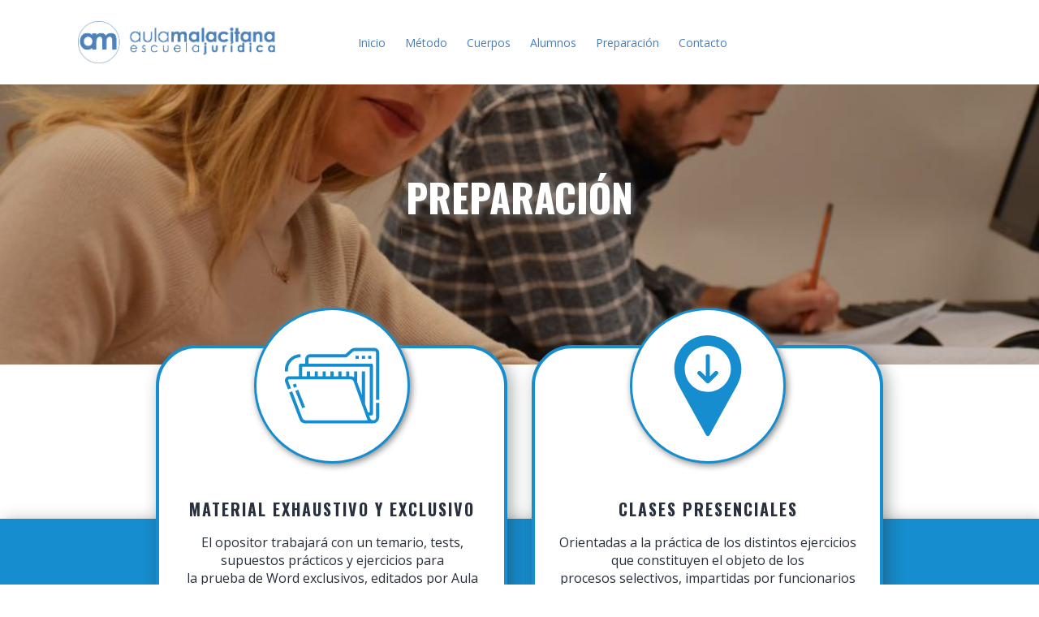

--- FILE ---
content_type: text/html; charset=UTF-8
request_url: http://aulamalacitana.es/preparacion/
body_size: 41563
content:
    <!DOCTYPE html>
    <html lang="es">
    <head>
        <meta name="viewport" content="width=device-width, initial-scale=1.0">
        <meta name='robots' content='index, follow, max-image-preview:large, max-snippet:-1, max-video-preview:-1' />

	<!-- This site is optimized with the Yoast SEO plugin v16.2 - https://yoast.com/wordpress/plugins/seo/ -->
	<title>Preparación - aulamalacitana.es</title>
	<link rel="canonical" href="https://aulamalacitana.es/preparacion/" />
	<meta property="og:locale" content="es_ES" />
	<meta property="og:type" content="article" />
	<meta property="og:title" content="Preparación - aulamalacitana.es" />
	<meta property="og:description" content="preparación MATERIAL EXHAUSTIVO Y EXCLUSIVO El opositor trabajará con un temario, tests, supuestos prácticos y ejercicios parala prueba de Word exclusivos, editados por Aula Malacitana y periódicamenteactualizados.&nbsp; CLASES PRESENCIALES Orientadas a la práctica de los distintos ejercicios que constituyen el objeto de losprocesos selectivos, impartidas por funcionarios de carrera de Cuerpos alServicio de la Administración ..." />
	<meta property="og:url" content="https://aulamalacitana.es/preparacion/" />
	<meta property="og:site_name" content="aulamalacitana.es" />
	<meta property="article:modified_time" content="2021-05-12T11:02:01+00:00" />
	<meta name="twitter:card" content="summary_large_image" />
	<meta name="twitter:label1" content="Tiempo de lectura">
	<meta name="twitter:data1" content="2 minutos">
	<script type="application/ld+json" class="yoast-schema-graph">{"@context":"https://schema.org","@graph":[{"@type":"WebSite","@id":"http://aulamalacitana.es/#website","url":"http://aulamalacitana.es/","name":"aulamalacitana.es","description":"aulamalacitana.es","potentialAction":[{"@type":"SearchAction","target":"http://aulamalacitana.es/?s={search_term_string}","query-input":"required name=search_term_string"}],"inLanguage":"es"},{"@type":"WebPage","@id":"https://aulamalacitana.es/preparacion/#webpage","url":"https://aulamalacitana.es/preparacion/","name":"Preparaci\u00f3n - aulamalacitana.es","isPartOf":{"@id":"http://aulamalacitana.es/#website"},"datePublished":"2021-03-17T11:49:08+00:00","dateModified":"2021-05-12T11:02:01+00:00","breadcrumb":{"@id":"https://aulamalacitana.es/preparacion/#breadcrumb"},"inLanguage":"es","potentialAction":[{"@type":"ReadAction","target":["https://aulamalacitana.es/preparacion/"]}]},{"@type":"BreadcrumbList","@id":"https://aulamalacitana.es/preparacion/#breadcrumb","itemListElement":[{"@type":"ListItem","position":1,"item":{"@type":"WebPage","@id":"http://aulamalacitana.es/","url":"http://aulamalacitana.es/","name":"Portada"}},{"@type":"ListItem","position":2,"item":{"@id":"https://aulamalacitana.es/preparacion/#webpage"}}]}]}</script>
	<!-- / Yoast SEO plugin. -->


<link rel="alternate" type="application/rss+xml" title="aulamalacitana.es &raquo; Feed" href="http://aulamalacitana.es/feed/" />
<link rel="alternate" type="application/rss+xml" title="aulamalacitana.es &raquo; Feed de los comentarios" href="http://aulamalacitana.es/comments/feed/" />
<link rel="alternate" title="oEmbed (JSON)" type="application/json+oembed" href="http://aulamalacitana.es/wp-json/oembed/1.0/embed?url=http%3A%2F%2Faulamalacitana.es%2Fpreparacion%2F" />
<link rel="alternate" title="oEmbed (XML)" type="text/xml+oembed" href="http://aulamalacitana.es/wp-json/oembed/1.0/embed?url=http%3A%2F%2Faulamalacitana.es%2Fpreparacion%2F&#038;format=xml" />
<style id='wp-img-auto-sizes-contain-inline-css' type='text/css'>
img:is([sizes=auto i],[sizes^="auto," i]){contain-intrinsic-size:3000px 1500px}
/*# sourceURL=wp-img-auto-sizes-contain-inline-css */
</style>
<link rel='stylesheet' id='low_cost_web-style-css' href='http://aulamalacitana.es/wp-content/plugins/low_cost_web/assets/css/low_cost_web.css?ver=3.9.0' type='text/css' media='all' />
<link rel='stylesheet' id='low_cost_web-media-css' href='http://aulamalacitana.es/wp-content/plugins/low_cost_web/assets/css/media.css?ver=6.9' type='text/css' media='all' />
<style id='wp-emoji-styles-inline-css' type='text/css'>

	img.wp-smiley, img.emoji {
		display: inline !important;
		border: none !important;
		box-shadow: none !important;
		height: 1em !important;
		width: 1em !important;
		margin: 0 0.07em !important;
		vertical-align: -0.1em !important;
		background: none !important;
		padding: 0 !important;
	}
/*# sourceURL=wp-emoji-styles-inline-css */
</style>
<style id='wp-block-library-inline-css' type='text/css'>
:root{--wp-block-synced-color:#7a00df;--wp-block-synced-color--rgb:122,0,223;--wp-bound-block-color:var(--wp-block-synced-color);--wp-editor-canvas-background:#ddd;--wp-admin-theme-color:#007cba;--wp-admin-theme-color--rgb:0,124,186;--wp-admin-theme-color-darker-10:#006ba1;--wp-admin-theme-color-darker-10--rgb:0,107,160.5;--wp-admin-theme-color-darker-20:#005a87;--wp-admin-theme-color-darker-20--rgb:0,90,135;--wp-admin-border-width-focus:2px}@media (min-resolution:192dpi){:root{--wp-admin-border-width-focus:1.5px}}.wp-element-button{cursor:pointer}:root .has-very-light-gray-background-color{background-color:#eee}:root .has-very-dark-gray-background-color{background-color:#313131}:root .has-very-light-gray-color{color:#eee}:root .has-very-dark-gray-color{color:#313131}:root .has-vivid-green-cyan-to-vivid-cyan-blue-gradient-background{background:linear-gradient(135deg,#00d084,#0693e3)}:root .has-purple-crush-gradient-background{background:linear-gradient(135deg,#34e2e4,#4721fb 50%,#ab1dfe)}:root .has-hazy-dawn-gradient-background{background:linear-gradient(135deg,#faaca8,#dad0ec)}:root .has-subdued-olive-gradient-background{background:linear-gradient(135deg,#fafae1,#67a671)}:root .has-atomic-cream-gradient-background{background:linear-gradient(135deg,#fdd79a,#004a59)}:root .has-nightshade-gradient-background{background:linear-gradient(135deg,#330968,#31cdcf)}:root .has-midnight-gradient-background{background:linear-gradient(135deg,#020381,#2874fc)}:root{--wp--preset--font-size--normal:16px;--wp--preset--font-size--huge:42px}.has-regular-font-size{font-size:1em}.has-larger-font-size{font-size:2.625em}.has-normal-font-size{font-size:var(--wp--preset--font-size--normal)}.has-huge-font-size{font-size:var(--wp--preset--font-size--huge)}.has-text-align-center{text-align:center}.has-text-align-left{text-align:left}.has-text-align-right{text-align:right}.has-fit-text{white-space:nowrap!important}#end-resizable-editor-section{display:none}.aligncenter{clear:both}.items-justified-left{justify-content:flex-start}.items-justified-center{justify-content:center}.items-justified-right{justify-content:flex-end}.items-justified-space-between{justify-content:space-between}.screen-reader-text{border:0;clip-path:inset(50%);height:1px;margin:-1px;overflow:hidden;padding:0;position:absolute;width:1px;word-wrap:normal!important}.screen-reader-text:focus{background-color:#ddd;clip-path:none;color:#444;display:block;font-size:1em;height:auto;left:5px;line-height:normal;padding:15px 23px 14px;text-decoration:none;top:5px;width:auto;z-index:100000}html :where(.has-border-color){border-style:solid}html :where([style*=border-top-color]){border-top-style:solid}html :where([style*=border-right-color]){border-right-style:solid}html :where([style*=border-bottom-color]){border-bottom-style:solid}html :where([style*=border-left-color]){border-left-style:solid}html :where([style*=border-width]){border-style:solid}html :where([style*=border-top-width]){border-top-style:solid}html :where([style*=border-right-width]){border-right-style:solid}html :where([style*=border-bottom-width]){border-bottom-style:solid}html :where([style*=border-left-width]){border-left-style:solid}html :where(img[class*=wp-image-]){height:auto;max-width:100%}:where(figure){margin:0 0 1em}html :where(.is-position-sticky){--wp-admin--admin-bar--position-offset:var(--wp-admin--admin-bar--height,0px)}@media screen and (max-width:600px){html :where(.is-position-sticky){--wp-admin--admin-bar--position-offset:0px}}

/*# sourceURL=wp-block-library-inline-css */
</style><style id='global-styles-inline-css' type='text/css'>
:root{--wp--preset--aspect-ratio--square: 1;--wp--preset--aspect-ratio--4-3: 4/3;--wp--preset--aspect-ratio--3-4: 3/4;--wp--preset--aspect-ratio--3-2: 3/2;--wp--preset--aspect-ratio--2-3: 2/3;--wp--preset--aspect-ratio--16-9: 16/9;--wp--preset--aspect-ratio--9-16: 9/16;--wp--preset--color--black: #000000;--wp--preset--color--cyan-bluish-gray: #abb8c3;--wp--preset--color--white: #ffffff;--wp--preset--color--pale-pink: #f78da7;--wp--preset--color--vivid-red: #cf2e2e;--wp--preset--color--luminous-vivid-orange: #ff6900;--wp--preset--color--luminous-vivid-amber: #fcb900;--wp--preset--color--light-green-cyan: #7bdcb5;--wp--preset--color--vivid-green-cyan: #00d084;--wp--preset--color--pale-cyan-blue: #8ed1fc;--wp--preset--color--vivid-cyan-blue: #0693e3;--wp--preset--color--vivid-purple: #9b51e0;--wp--preset--gradient--vivid-cyan-blue-to-vivid-purple: linear-gradient(135deg,rgb(6,147,227) 0%,rgb(155,81,224) 100%);--wp--preset--gradient--light-green-cyan-to-vivid-green-cyan: linear-gradient(135deg,rgb(122,220,180) 0%,rgb(0,208,130) 100%);--wp--preset--gradient--luminous-vivid-amber-to-luminous-vivid-orange: linear-gradient(135deg,rgb(252,185,0) 0%,rgb(255,105,0) 100%);--wp--preset--gradient--luminous-vivid-orange-to-vivid-red: linear-gradient(135deg,rgb(255,105,0) 0%,rgb(207,46,46) 100%);--wp--preset--gradient--very-light-gray-to-cyan-bluish-gray: linear-gradient(135deg,rgb(238,238,238) 0%,rgb(169,184,195) 100%);--wp--preset--gradient--cool-to-warm-spectrum: linear-gradient(135deg,rgb(74,234,220) 0%,rgb(151,120,209) 20%,rgb(207,42,186) 40%,rgb(238,44,130) 60%,rgb(251,105,98) 80%,rgb(254,248,76) 100%);--wp--preset--gradient--blush-light-purple: linear-gradient(135deg,rgb(255,206,236) 0%,rgb(152,150,240) 100%);--wp--preset--gradient--blush-bordeaux: linear-gradient(135deg,rgb(254,205,165) 0%,rgb(254,45,45) 50%,rgb(107,0,62) 100%);--wp--preset--gradient--luminous-dusk: linear-gradient(135deg,rgb(255,203,112) 0%,rgb(199,81,192) 50%,rgb(65,88,208) 100%);--wp--preset--gradient--pale-ocean: linear-gradient(135deg,rgb(255,245,203) 0%,rgb(182,227,212) 50%,rgb(51,167,181) 100%);--wp--preset--gradient--electric-grass: linear-gradient(135deg,rgb(202,248,128) 0%,rgb(113,206,126) 100%);--wp--preset--gradient--midnight: linear-gradient(135deg,rgb(2,3,129) 0%,rgb(40,116,252) 100%);--wp--preset--font-size--small: 13px;--wp--preset--font-size--medium: 20px;--wp--preset--font-size--large: 36px;--wp--preset--font-size--x-large: 42px;--wp--preset--spacing--20: 0.44rem;--wp--preset--spacing--30: 0.67rem;--wp--preset--spacing--40: 1rem;--wp--preset--spacing--50: 1.5rem;--wp--preset--spacing--60: 2.25rem;--wp--preset--spacing--70: 3.38rem;--wp--preset--spacing--80: 5.06rem;--wp--preset--shadow--natural: 6px 6px 9px rgba(0, 0, 0, 0.2);--wp--preset--shadow--deep: 12px 12px 50px rgba(0, 0, 0, 0.4);--wp--preset--shadow--sharp: 6px 6px 0px rgba(0, 0, 0, 0.2);--wp--preset--shadow--outlined: 6px 6px 0px -3px rgb(255, 255, 255), 6px 6px rgb(0, 0, 0);--wp--preset--shadow--crisp: 6px 6px 0px rgb(0, 0, 0);}:where(.is-layout-flex){gap: 0.5em;}:where(.is-layout-grid){gap: 0.5em;}body .is-layout-flex{display: flex;}.is-layout-flex{flex-wrap: wrap;align-items: center;}.is-layout-flex > :is(*, div){margin: 0;}body .is-layout-grid{display: grid;}.is-layout-grid > :is(*, div){margin: 0;}:where(.wp-block-columns.is-layout-flex){gap: 2em;}:where(.wp-block-columns.is-layout-grid){gap: 2em;}:where(.wp-block-post-template.is-layout-flex){gap: 1.25em;}:where(.wp-block-post-template.is-layout-grid){gap: 1.25em;}.has-black-color{color: var(--wp--preset--color--black) !important;}.has-cyan-bluish-gray-color{color: var(--wp--preset--color--cyan-bluish-gray) !important;}.has-white-color{color: var(--wp--preset--color--white) !important;}.has-pale-pink-color{color: var(--wp--preset--color--pale-pink) !important;}.has-vivid-red-color{color: var(--wp--preset--color--vivid-red) !important;}.has-luminous-vivid-orange-color{color: var(--wp--preset--color--luminous-vivid-orange) !important;}.has-luminous-vivid-amber-color{color: var(--wp--preset--color--luminous-vivid-amber) !important;}.has-light-green-cyan-color{color: var(--wp--preset--color--light-green-cyan) !important;}.has-vivid-green-cyan-color{color: var(--wp--preset--color--vivid-green-cyan) !important;}.has-pale-cyan-blue-color{color: var(--wp--preset--color--pale-cyan-blue) !important;}.has-vivid-cyan-blue-color{color: var(--wp--preset--color--vivid-cyan-blue) !important;}.has-vivid-purple-color{color: var(--wp--preset--color--vivid-purple) !important;}.has-black-background-color{background-color: var(--wp--preset--color--black) !important;}.has-cyan-bluish-gray-background-color{background-color: var(--wp--preset--color--cyan-bluish-gray) !important;}.has-white-background-color{background-color: var(--wp--preset--color--white) !important;}.has-pale-pink-background-color{background-color: var(--wp--preset--color--pale-pink) !important;}.has-vivid-red-background-color{background-color: var(--wp--preset--color--vivid-red) !important;}.has-luminous-vivid-orange-background-color{background-color: var(--wp--preset--color--luminous-vivid-orange) !important;}.has-luminous-vivid-amber-background-color{background-color: var(--wp--preset--color--luminous-vivid-amber) !important;}.has-light-green-cyan-background-color{background-color: var(--wp--preset--color--light-green-cyan) !important;}.has-vivid-green-cyan-background-color{background-color: var(--wp--preset--color--vivid-green-cyan) !important;}.has-pale-cyan-blue-background-color{background-color: var(--wp--preset--color--pale-cyan-blue) !important;}.has-vivid-cyan-blue-background-color{background-color: var(--wp--preset--color--vivid-cyan-blue) !important;}.has-vivid-purple-background-color{background-color: var(--wp--preset--color--vivid-purple) !important;}.has-black-border-color{border-color: var(--wp--preset--color--black) !important;}.has-cyan-bluish-gray-border-color{border-color: var(--wp--preset--color--cyan-bluish-gray) !important;}.has-white-border-color{border-color: var(--wp--preset--color--white) !important;}.has-pale-pink-border-color{border-color: var(--wp--preset--color--pale-pink) !important;}.has-vivid-red-border-color{border-color: var(--wp--preset--color--vivid-red) !important;}.has-luminous-vivid-orange-border-color{border-color: var(--wp--preset--color--luminous-vivid-orange) !important;}.has-luminous-vivid-amber-border-color{border-color: var(--wp--preset--color--luminous-vivid-amber) !important;}.has-light-green-cyan-border-color{border-color: var(--wp--preset--color--light-green-cyan) !important;}.has-vivid-green-cyan-border-color{border-color: var(--wp--preset--color--vivid-green-cyan) !important;}.has-pale-cyan-blue-border-color{border-color: var(--wp--preset--color--pale-cyan-blue) !important;}.has-vivid-cyan-blue-border-color{border-color: var(--wp--preset--color--vivid-cyan-blue) !important;}.has-vivid-purple-border-color{border-color: var(--wp--preset--color--vivid-purple) !important;}.has-vivid-cyan-blue-to-vivid-purple-gradient-background{background: var(--wp--preset--gradient--vivid-cyan-blue-to-vivid-purple) !important;}.has-light-green-cyan-to-vivid-green-cyan-gradient-background{background: var(--wp--preset--gradient--light-green-cyan-to-vivid-green-cyan) !important;}.has-luminous-vivid-amber-to-luminous-vivid-orange-gradient-background{background: var(--wp--preset--gradient--luminous-vivid-amber-to-luminous-vivid-orange) !important;}.has-luminous-vivid-orange-to-vivid-red-gradient-background{background: var(--wp--preset--gradient--luminous-vivid-orange-to-vivid-red) !important;}.has-very-light-gray-to-cyan-bluish-gray-gradient-background{background: var(--wp--preset--gradient--very-light-gray-to-cyan-bluish-gray) !important;}.has-cool-to-warm-spectrum-gradient-background{background: var(--wp--preset--gradient--cool-to-warm-spectrum) !important;}.has-blush-light-purple-gradient-background{background: var(--wp--preset--gradient--blush-light-purple) !important;}.has-blush-bordeaux-gradient-background{background: var(--wp--preset--gradient--blush-bordeaux) !important;}.has-luminous-dusk-gradient-background{background: var(--wp--preset--gradient--luminous-dusk) !important;}.has-pale-ocean-gradient-background{background: var(--wp--preset--gradient--pale-ocean) !important;}.has-electric-grass-gradient-background{background: var(--wp--preset--gradient--electric-grass) !important;}.has-midnight-gradient-background{background: var(--wp--preset--gradient--midnight) !important;}.has-small-font-size{font-size: var(--wp--preset--font-size--small) !important;}.has-medium-font-size{font-size: var(--wp--preset--font-size--medium) !important;}.has-large-font-size{font-size: var(--wp--preset--font-size--large) !important;}.has-x-large-font-size{font-size: var(--wp--preset--font-size--x-large) !important;}
/*# sourceURL=global-styles-inline-css */
</style>

<style id='classic-theme-styles-inline-css' type='text/css'>
/*! This file is auto-generated */
.wp-block-button__link{color:#fff;background-color:#32373c;border-radius:9999px;box-shadow:none;text-decoration:none;padding:calc(.667em + 2px) calc(1.333em + 2px);font-size:1.125em}.wp-block-file__button{background:#32373c;color:#fff;text-decoration:none}
/*# sourceURL=/wp-includes/css/classic-themes.min.css */
</style>
<link rel='stylesheet' id='contact-form-7-css' href='http://aulamalacitana.es/wp-content/plugins/contact-form-7/includes/css/styles.css?ver=5.4.1' type='text/css' media='all' />
<link rel='stylesheet' id='blankslate-style-css' href='http://aulamalacitana.es/wp-content/themes/blankslate/style.css?ver=6.9' type='text/css' media='all' />
<script type="text/javascript" src="http://aulamalacitana.es/wp-includes/js/jquery/jquery.min.js?ver=3.7.1" id="jquery-core-js"></script>
<script type="text/javascript" src="http://aulamalacitana.es/wp-includes/js/jquery/jquery-migrate.min.js?ver=3.4.1" id="jquery-migrate-js"></script>
<script type="text/javascript" src="http://aulamalacitana.es/wp-content/plugins/low_cost_web/assets/js/low_cost_web.js?ver=3.9.0" id="low_cost_web-script-js"></script>
<link rel="https://api.w.org/" href="http://aulamalacitana.es/wp-json/" /><link rel="alternate" title="JSON" type="application/json" href="http://aulamalacitana.es/wp-json/wp/v2/pages/150" /><link rel="EditURI" type="application/rsd+xml" title="RSD" href="http://aulamalacitana.es/xmlrpc.php?rsd" />
<meta name="generator" content="WordPress 6.9" />
<link rel='shortlink' href='http://aulamalacitana.es/?p=150' />
<link id="u-theme-google-font" rel="stylesheet" href="https://fonts.googleapis.com/css?family=Oswald:200,300,400,500,600,700%7COpen+Sans:300,300i,400,400i,600,600i,700,700i,800,800i"><link id="u-page-google-font" rel="stylesheet" href="https://fonts.googleapis.com/css?family=PT+Sans:400,400i,700,700i"><style>
.u-section-2 {
  background-image: linear-gradient(0deg, rgba(0,0,0,0.2), rgba(0,0,0,0.2));
  background-position: 50% 50%;
}
.u-section-2 .u-sheet-1 {
  min-height: 345px;
}
.u-section-2 .u-text-1 {
  text-transform: uppercase;
  font-size: 3rem;
  text-shadow: 2px 2px 8px rgba(128,128,128,1);
  font-weight: 700;
  width: 469px;
  margin: 113px auto 60px;
}
/*RESPONSIVE_MEDIA*/
@media (max-width: 1199px) {
  .u-section-2 .u-sheet-1 {
    min-height: 284px;
  }
  .u-section-2 .u-text-1 {
    font-size: 3.4375rem;
  }
}
/*/RESPONSIVE_MEDIA*/

/*RESPONSIVE_MEDIA*/
@media (max-width: 991px) {
  .u-section-2 {
    background-position: 0% 39.83%;
  }
  .u-section-2 .u-sheet-1 {
    min-height: 286px;
  }
  .u-section-2 .u-text-1 {
    margin-top: 60px;
  }
}
/*/RESPONSIVE_MEDIA*/

/*RESPONSIVE_MEDIA*/
@media (max-width: 767px) {
  .u-section-2 {
    background-position: 69.42% 39.83%;
  }
  .u-section-2 .u-sheet-1 {
    min-height: 215px;
  }
  .u-section-2 .u-text-1 {
    font-size: 2.25rem;
    width: auto;
  }
}
/*/RESPONSIVE_MEDIA*/

/*RESPONSIVE_MEDIA*/
@media (max-width: 575px) {
  .u-section-2 .u-sheet-1 {
    min-height: 284px;
  }
  .u-section-2 .u-text-1 {
    margin-top: 136px;
    margin-left: 0;
    margin-right: 0;
  }
}
/*/RESPONSIVE_MEDIA*/

.u-section-3 {
  background-image: none;
  min-height: 1036px;
}
.u-section-3 .u-shape-1 {
  height: 516px;
  box-shadow: 5px 5px 20px 0 rgba(0,0,0,0.4);
  animation-duration: 1000ms;
  background-image: none;
  margin: 190px 0 0;
}
.u-section-3 .u-list-1 {
  min-height: 899px;
  grid-template-columns: repeat(2, calc(50% - 15px));
  grid-template-rows: repeat(1, auto);
  width: 896px;
  grid-gap: 30px;
  margin: -730px auto 60px;
}
.u-section-3 .u-list-item-1 {
  background-image: none;
  box-shadow: 5px 5px 20px 0 rgba(41,45,51,0.4);
  animation-duration: 1000ms;
}
.u-section-3 .u-container-layout-1 {
  padding: 30px 29px 30px 30px;
}
.u-section-3 .u-icon-1 {
  height: 192px;
  width: 192px;
  box-shadow: 2px 2px 8px 0 rgba(128,128,128,1);
  background-image: none;
  margin: -80px auto 0;
}
.u-section-3 .u-text-1 {
  text-transform: uppercase;
  letter-spacing: 2px;
  font-size: 1.25rem;
  font-weight: 700;
  margin: 46px 0 0;
}
.u-section-3 .u-text-2 {
  font-size: 1rem;
  font-style: normal;
  margin: 20px 0 0;
}
.u-section-3 .u-list-item-2 {
  background-image: none;
  box-shadow: 5px 5px 20px 0 rgba(41,45,51,0.4);
  animation-duration: 1000ms;
}
.u-section-3 .u-container-layout-2 {
  padding: 30px 29px 30px 30px;
}
.u-section-3 .u-icon-2 {
  height: 192px;
  width: 192px;
  box-shadow: 2px 2px 8px 0 rgba(128,128,128,1);
  background-image: none;
  color: rgb(22, 141, 206) !important;
  margin: -80px auto 0;
}
.u-section-3 .u-text-3 {
  text-transform: uppercase;
  letter-spacing: 2px;
  font-size: 1.25rem;
  font-weight: 700;
  margin: 46px 0 0;
}
.u-section-3 .u-text-4 {
  font-size: 1rem;
  font-style: normal;
  margin: 20px 0 0;
}
.u-section-3 .u-list-item-3 {
  background-image: none;
  box-shadow: 5px 5px 20px 0 rgba(41,45,51,0.4);
  animation-duration: 1000ms;
}
.u-section-3 .u-container-layout-3 {
  padding: 30px 29px 30px 30px;
}
.u-section-3 .u-icon-3 {
  height: 192px;
  width: 192px;
  box-shadow: 2px 2px 8px 0 rgba(128,128,128,1);
  background-image: none;
  color: rgb(22, 141, 206) !important;
  margin: -80px auto 0;
}
.u-section-3 .u-text-5 {
  text-transform: uppercase;
  letter-spacing: 2px;
  font-size: 1.25rem;
  font-weight: 700;
  margin: 46px 0 0;
}
.u-section-3 .u-text-6 {
  font-size: 1rem;
  font-style: normal;
  margin: 20px 0 0;
}
.u-section-3 .u-list-item-4 {
  background-image: none;
  box-shadow: 5px 5px 20px 0 rgba(41,45,51,0.4);
  animation-duration: 1000ms;
}
.u-section-3 .u-container-layout-4 {
  padding: 30px 29px 30px 30px;
}
.u-section-3 .u-icon-4 {
  height: 192px;
  width: 192px;
  box-shadow: 2px 2px 8px 0 rgba(128,128,128,1);
  background-image: none;
  color: rgb(22, 141, 206) !important;
  margin: -80px auto 0;
}
.u-section-3 .u-text-7 {
  text-transform: uppercase;
  letter-spacing: 2px;
  font-size: 1.25rem;
  font-weight: 700;
  margin: 46px 0 0;
}
.u-section-3 .u-text-8 {
  font-size: 1rem;
  font-style: normal;
  margin: 20px 0 0;
}
/*RESPONSIVE_MEDIA*/
@media (max-width: 1199px) {
  .u-section-3 {
    min-height: 678px;
  }
  .u-section-3 .u-shape-1 {
    height: 376px;
    margin-top: 122px;
    margin-right: initial;
    margin-left: initial;
  }
  .u-section-3 .u-list-1 {
    min-height: 486px;
    grid-template-columns: repeat(4, calc(25% - 3.75px));
    height: auto;
    width: 940px;
    margin-top: -417px;
    grid-gap: 5px;
  }
  .u-section-3 .u-container-layout-1 {
    padding-right: 15px;
    padding-left: 20px;
  }
  .u-section-3 .u-icon-1 {
    height: 137px;
    width: 137px;
    color: rgb(40, 48, 61) !important;
  }
  .u-section-3 .u-text-1 {
    font-size: 1.125rem;
  }
  .u-section-3 .u-text-2 {
    width: auto;
    margin-top: 31px;
  }
  .u-section-3 .u-container-layout-2 {
    padding-right: 15px;
    padding-left: 20px;
  }
  .u-section-3 .u-icon-2 {
    height: 137px;
    width: 137px;
    color: rgb(16, 129, 224) !important;
  }
  .u-section-3 .u-text-3 {
    font-size: 1.125rem;
  }
  .u-section-3 .u-text-4 {
    width: auto;
    margin-top: 31px;
  }
  .u-section-3 .u-container-layout-3 {
    padding-right: 15px;
    padding-left: 20px;
  }
  .u-section-3 .u-icon-3 {
    height: 137px;
    width: 137px;
    color: rgb(40, 48, 61) !important;
  }
  .u-section-3 .u-text-5 {
    font-size: 1.125rem;
  }
  .u-section-3 .u-text-6 {
    width: auto;
    margin-top: 31px;
  }
  .u-section-3 .u-container-layout-4 {
    padding-right: 15px;
    padding-left: 20px;
  }
  .u-section-3 .u-icon-4 {
    height: 137px;
    width: 137px;
  }
  .u-section-3 .u-text-7 {
    font-size: 1.125rem;
  }
  .u-section-3 .u-text-8 {
    width: auto;
    margin-top: 31px;
  }
}
/*/RESPONSIVE_MEDIA*/

/*RESPONSIVE_MEDIA*/
@media (max-width: 991px) {
  .u-section-3 {
    min-height: 728px;
  }
  .u-section-3 .u-list-1 {
    min-height: 1489px;
    grid-template-columns: repeat(2, calc(50% - 11px));
    width: 720px;
    margin-top: -482px;
    grid-gap: 22px;
  }
  .u-section-3 .u-text-1 {
    font-size: 0.875rem;
  }
  .u-section-3 .u-text-2 {
    margin-top: 16px;
  }
  .u-section-3 .u-text-3 {
    font-size: 0.875rem;
  }
  .u-section-3 .u-text-4 {
    margin-top: 16px;
  }
  .u-section-3 .u-text-5 {
    font-size: 0.875rem;
  }
  .u-section-3 .u-text-6 {
    margin-top: 16px;
  }
  .u-section-3 .u-text-7 {
    font-size: 0.875rem;
  }
  .u-section-3 .u-text-8 {
    margin-top: 16px;
  }
}
/*/RESPONSIVE_MEDIA*/

/*RESPONSIVE_MEDIA*/
@media (max-width: 767px) {
  .u-section-3 {
    min-height: 844px;
  }
  .u-section-3 .u-shape-1 {
    height: 563px;
    margin-top: 152px;
    margin-right: initial;
    margin-left: initial;
  }
  .u-section-3 .u-list-1 {
    grid-template-columns: repeat(2, calc(50% - 6.5px));
    width: 540px;
    margin-top: -714px;
    grid-gap: 13px;
  }
  .u-section-3 .u-container-layout-1 {
    padding-left: 10px;
    padding-right: 10px;
  }
  .u-section-3 .u-container-layout-2 {
    padding-left: 10px;
    padding-right: 10px;
  }
  .u-section-3 .u-container-layout-3 {
    padding-left: 10px;
    padding-right: 10px;
  }
  .u-section-3 .u-container-layout-4 {
    padding-left: 10px;
    padding-right: 10px;
  }
}
/*/RESPONSIVE_MEDIA*/

/*RESPONSIVE_MEDIA*/
@media (max-width: 575px) {
  .u-section-3 {
    min-height: 1312px;
  }
  .u-section-3 .u-shape-1 {
    height: 871px;
    margin-top: 157px;
    margin-right: initial;
    margin-left: initial;
  }
  .u-section-3 .u-list-1 {
    grid-template-columns: repeat(1, 100%);
    width: 340px;
    margin-top: -1060px;
    grid-gap: 19px;
  }
  .u-section-3 .u-text-1 {
    width: auto;
    margin-top: 35px;
  }
  .u-section-3 .u-text-2 {
    margin-top: 13px;
  }
  .u-section-3 .u-text-3 {
    width: auto;
    margin-top: 35px;
  }
  .u-section-3 .u-text-4 {
    margin-top: 13px;
  }
  .u-section-3 .u-text-5 {
    width: auto;
    margin-top: 35px;
  }
  .u-section-3 .u-text-6 {
    margin-top: 13px;
  }
  .u-section-3 .u-text-7 {
    width: auto;
    margin-top: 35px;
  }
  .u-section-3 .u-text-8 {
    margin-top: 13px;
  }
}
/*/RESPONSIVE_MEDIA*/

.u-section-4 .u-sheet-1 {
  min-height: 1275px;
}
.u-section-4 .u-text-1 {
  font-size: 1.875rem;
  margin: 58px 0 0;
}
.u-section-4 .u-text-2 {
  font-size: 1rem;
  font-weight: 400;
  margin: 0 47px 0 0;
}
.u-section-4 .u-layout-wrap-1 {
  margin-top: 23px;
  margin-bottom: 0;
}
.u-section-4 .u-layout-cell-1 {
  min-height: 104px;
}
.u-section-4 .u-container-layout-1 {
  padding: 30px;
}
.u-section-4 .u-layout-cell-2 {
  min-height: 104px;
  animation-duration: 1000ms;
}
.u-section-4 .u-container-layout-2 {
  box-shadow: 5px 5px 20px 0 rgba(0,0,0,0.4);
  padding: 30px;
}
.u-section-4 .u-text-3 {
  font-size: 1rem;
  font-weight: 700;
  margin: 0 12px;
}
.u-section-4 .u-layout-cell-3 {
  min-height: 104px;
  animation-duration: 1000ms;
}
.u-section-4 .u-container-layout-3 {
  box-shadow: 5px 5px 20px 0 rgba(0,0,0,0.4);
  padding: 30px;
}
.u-section-4 .u-text-4 {
  font-size: 1rem;
  font-weight: 700;
  margin: 0 23px;
}
.u-section-4 .u-layout-cell-4 {
  min-height: 104px;
  animation-duration: 1000ms;
}
.u-section-4 .u-container-layout-4 {
  box-shadow: 5px 5px 20px 0 rgba(0,0,0,0.4);
  padding: 30px;
}
.u-section-4 .u-text-5 {
  font-size: 1rem;
  font-weight: 700;
  width: 124px;
  margin: 0 auto;
}
.u-section-4 .u-layout-wrap-2 {
  margin-top: 46px;
  margin-bottom: 0;
}
.u-section-4 .u-layout-cell-5 {
  min-height: 70px;
  animation-duration: 1000ms;
}
.u-section-4 .u-container-layout-5 {
  box-shadow: 5px 5px 20px 0 rgba(0,0,0,0.4);
  padding: 18px 30px 16px 21px;
}
.u-section-4 .u-text-6 {
  font-size: 1rem;
  font-weight: 700;
  text-transform: none;
  margin: -1px 605px 0 0;
}
.u-section-4 .u-layout-cell-6 {
  min-height: 132px;
  animation-duration: 1000ms;
}
.u-section-4 .u-container-layout-6 {
  box-shadow: 5px 5px 20px 0 rgba(0,0,0,0.4);
  padding: 30px;
}
.u-section-4 .u-text-7 {
  font-size: 1rem;
  text-transform: uppercase;
  margin: 0;
}
.u-section-4 .u-layout-cell-7 {
  min-height: 132px;
  animation-duration: 1000ms;
}
.u-section-4 .u-container-layout-7 {
  box-shadow: 5px 5px 20px 0 rgba(0,0,0,0.4);
  padding: 30px;
}
.u-section-4 .u-text-8 {
  margin: 0;
}
.u-section-4 .u-layout-cell-8 {
  min-height: 132px;
  animation-duration: 1000ms;
}
.u-section-4 .u-container-layout-8 {
  box-shadow: 5px 5px 20px 0 rgba(0,0,0,0.4);
  padding: 30px;
}
.u-section-4 .u-text-9 {
  margin: 0;
}
.u-section-4 .u-layout-cell-9 {
  min-height: 132px;
  animation-duration: 1000ms;
}
.u-section-4 .u-container-layout-9 {
  box-shadow: 5px 5px 20px 0 rgba(0,0,0,0.4);
  padding: 30px;
}
.u-section-4 .u-text-10 {
  text-shadow: 2px 2px 8px rgba(0,0,0,0);
  margin: 0;
}
.u-section-4 .u-layout-wrap-3 {
  margin: 19px 0 0;
}
.u-section-4 .u-layout-cell-10 {
  min-height: 156px;
  animation-duration: 1000ms;
}
.u-section-4 .u-container-layout-10 {
  box-shadow: 5px 5px 20px 0 rgba(0,0,0,0.4);
  padding: 30px;
}
.u-section-4 .u-text-11 {
  font-size: 1rem;
  text-transform: uppercase;
  margin: 0 -6px 0 6px;
}
.u-section-4 .u-layout-cell-11 {
  min-height: 108px;
  animation-duration: 1000ms;
}
.u-section-4 .u-container-layout-11 {
  box-shadow: 5px 5px 20px 0 rgba(0,0,0,0.4);
  padding: 21px 30px 20px;
}
.u-section-4 .u-text-12 {
  margin: 0 -7px;
}
.u-section-4 .u-layout-cell-12 {
  min-height: 108px;
  animation-duration: 1000ms;
}
.u-section-4 .u-container-layout-12 {
  box-shadow: 5px 5px 20px 0 rgba(0,0,0,0.4);
  padding: 30px 30px 30px 24px;
}
.u-section-4 .u-text-13 {
  margin: 0;
}
.u-section-4 .u-layout-cell-13 {
  min-height: 108px;
  animation-duration: 1000ms;
}
.u-section-4 .u-container-layout-13 {
  box-shadow: 5px 5px 20px 0 rgba(0,0,0,0.4);
  padding: 30px;
}
.u-section-4 .u-text-14 {
  text-shadow: 2px 2px 8px rgba(0,0,0,0);
  margin: 0 1px;
}
.u-section-4 .u-layout-cell-14 {
  min-height: 137px;
  animation-duration: 1000ms;
}
.u-section-4 .u-container-layout-14 {
  box-shadow: 5px 5px 20px 0 rgba(0,0,0,0.4);
  padding: 30px;
}
.u-section-4 .u-text-15 {
  font-size: 1rem;
  text-transform: uppercase;
  margin: 0 -1px;
}
.u-section-4 .u-layout-cell-15 {
  min-height: 137px;
}
.u-section-4 .u-container-layout-15 {
  padding: 30px;
}
.u-section-4 .u-layout-cell-16 {
  min-height: 137px;
  animation-duration: 1000ms;
}
.u-section-4 .u-container-layout-16 {
  box-shadow: 5px 5px 20px 0 rgba(0,0,0,0.4);
  padding: 30px 30px 30px 25px;
}
.u-section-4 .u-text-16 {
  margin: 0;
}
.u-section-4 .u-layout-cell-17 {
  min-height: 137px;
  animation-duration: 1000ms;
}
.u-section-4 .u-container-layout-17 {
  box-shadow: 5px 5px 20px 0 rgba(0,0,0,0.4);
  padding: 30px;
}
.u-section-4 .u-text-17 {
  text-shadow: 2px 2px 8px rgba(0,0,0,0);
  margin: 0 2px 0 1px;
}
.u-section-4 .u-layout-wrap-4 {
  width: 1140px;
  margin: 61px auto 60px -3px;
}
.u-section-4 .u-layout-cell-18 {
  min-height: 81px;
  animation-duration: 1000ms;
}
.u-section-4 .u-container-layout-18 {
  box-shadow: 5px 5px 20px 0 rgba(0,0,0,0.4);
  padding: 18px 30px 21px 21px;
}
.u-section-4 .u-text-18 {
  font-size: 1rem;
  margin: 0 693px 0 0;
}
.u-section-4 .u-layout-cell-19 {
  min-height: 150px;
  animation-duration: 1000ms;
}
.u-section-4 .u-container-layout-19 {
  box-shadow: 5px 5px 20px 0 rgba(0,0,0,0.4);
  padding: 30px;
}
.u-section-4 .u-text-19 {
  font-size: 0.875rem;
  margin: 0 0 0 85px;
}
/*RESPONSIVE_MEDIA*/
@media (max-width: 1199px) {
  .u-section-4 .u-sheet-1 {
    min-height: 1220px;
  }
  .u-section-4 .u-text-2 {
    margin-right: 0;
  }
  .u-section-4 .u-layout-cell-1 {
    min-height: 86px;
  }
  .u-section-4 .u-layout-cell-2 {
    min-height: 86px;
  }
  .u-section-4 .u-text-3 {
    margin-left: 0;
    margin-right: 0;
  }
  .u-section-4 .u-layout-cell-3 {
    min-height: 86px;
  }
  .u-section-4 .u-text-4 {
    margin-left: 1px;
    margin-right: 1px;
  }
  .u-section-4 .u-layout-cell-4 {
    min-height: 86px;
  }
  .u-section-4 .u-layout-cell-5 {
    min-height: 58px;
  }
  .u-section-4 .u-text-6 {
    margin-right: 405px;
  }
  .u-section-4 .u-layout-cell-6 {
    min-height: 109px;
  }
  .u-section-4 .u-layout-cell-7 {
    min-height: 109px;
  }
  .u-section-4 .u-layout-cell-8 {
    min-height: 109px;
  }
  .u-section-4 .u-layout-cell-9 {
    min-height: 109px;
  }
  .u-section-4 .u-layout-wrap-3 {
    margin-right: initial;
    margin-left: initial;
  }
  .u-section-4 .u-layout-cell-10 {
    min-height: 129px;
  }
  .u-section-4 .u-text-11 {
    margin-left: 0;
    margin-right: 0;
  }
  .u-section-4 .u-layout-cell-11 {
    min-height: 89px;
  }
  .u-section-4 .u-container-layout-11 {
    padding-right: 19px;
  }
  .u-section-4 .u-text-12 {
    width: auto;
    margin-right: 0;
    margin-left: -13px;
  }
  .u-section-4 .u-layout-cell-12 {
    min-height: 89px;
  }
  .u-section-4 .u-layout-cell-13 {
    min-height: 89px;
  }
  .u-section-4 .u-text-14 {
    margin-left: 0;
    margin-right: 0;
  }
  .u-section-4 .u-layout-cell-14 {
    min-height: 113px;
  }
  .u-section-4 .u-text-15 {
    margin-left: 0;
    margin-right: 0;
  }
  .u-section-4 .u-layout-cell-15 {
    min-height: 113px;
  }
  .u-section-4 .u-layout-cell-16 {
    min-height: 113px;
  }
  .u-section-4 .u-layout-cell-17 {
    min-height: 113px;
  }
  .u-section-4 .u-text-17 {
    width: auto;
    margin-left: -15px;
    margin-right: -15px;
  }
  .u-section-4 .u-layout-wrap-4 {
    width: 940px;
    margin-left: 0;
  }
  .u-section-4 .u-layout-cell-18 {
    min-height: 67px;
  }
  .u-section-4 .u-text-18 {
    margin-right: 493px;
  }
  .u-section-4 .u-layout-cell-19 {
    min-height: 124px;
  }
  .u-section-4 .u-text-19 {
    margin-left: 0;
  }
}
/*/RESPONSIVE_MEDIA*/

/*RESPONSIVE_MEDIA*/
@media (max-width: 991px) {
  .u-section-4 .u-sheet-1 {
    min-height: 1327px;
  }
  .u-section-4 .u-layout-wrap-1 {
    margin-top: 55px;
  }
  .u-section-4 .u-layout-cell-1 {
    min-height: 112px;
  }
  .u-section-4 .u-layout-cell-2 {
    min-height: 112px;
  }
  .u-section-4 .u-layout-cell-3 {
    min-height: 112px;
  }
  .u-section-4 .u-text-4 {
    margin-left: 0;
    margin-right: 0;
  }
  .u-section-4 .u-layout-cell-4 {
    min-height: 112px;
  }
  .u-section-4 .u-text-5 {
    width: 85px;
  }
  .u-section-4 .u-layout-cell-5 {
    min-height: 73px;
  }
  .u-section-4 .u-text-6 {
    margin-right: 185px;
  }
  .u-section-4 .u-layout-cell-6 {
    min-height: 142px;
  }
  .u-section-4 .u-layout-cell-7 {
    min-height: 142px;
  }
  .u-section-4 .u-text-8 {
    width: auto;
    margin-left: -24px;
    margin-right: -24px;
  }
  .u-section-4 .u-layout-cell-8 {
    min-height: 142px;
  }
  .u-section-4 .u-text-9 {
    width: auto;
    margin-right: -14px;
    margin-left: -19px;
  }
  .u-section-4 .u-layout-cell-9 {
    min-height: 142px;
  }
  .u-section-4 .u-text-10 {
    width: auto;
    margin-left: -22px;
    margin-right: -22px;
  }
  .u-section-4 .u-layout-wrap-3 {
    margin-top: 30px;
    margin-right: initial;
    margin-left: initial;
  }
  .u-section-4 .u-layout-cell-10 {
    min-height: 147px;
  }
  .u-section-4 .u-layout-cell-11 {
    min-height: 147px;
  }
  .u-section-4 .u-text-12 {
    margin-top: 9px;
    margin-right: -16px;
    margin-left: -27px;
  }
  .u-section-4 .u-layout-cell-12 {
    min-height: 147px;
  }
  .u-section-4 .u-text-13 {
    width: auto;
    margin-right: -26px;
    margin-left: -20px;
  }
  .u-section-4 .u-layout-cell-13 {
    min-height: 147px;
  }
  .u-section-4 .u-text-14 {
    width: auto;
    margin-left: -25px;
    margin-right: -25px;
  }
  .u-section-4 .u-layout-cell-14 {
    min-height: 177px;
  }
  .u-section-4 .u-layout-cell-15 {
    min-height: 177px;
  }
  .u-section-4 .u-layout-cell-16 {
    min-height: 177px;
  }
  .u-section-4 .u-text-16 {
    width: auto;
    margin-right: -19px;
    margin-left: -14px;
  }
  .u-section-4 .u-layout-cell-17 {
    min-height: 177px;
  }
  .u-section-4 .u-container-layout-17 {
    padding-right: 20px;
    padding-left: 19px;
  }
  .u-section-4 .u-text-17 {
    margin-top: -1px;
    margin-left: -11px;
    margin-right: -11px;
  }
  .u-section-4 .u-layout-wrap-4 {
    width: 720px;
    margin-top: 78px;
    margin-right: 0;
  }
  .u-section-4 .u-layout-cell-18 {
    min-height: 100px;
  }
  .u-section-4 .u-text-18 {
    margin-right: 273px;
  }
  .u-section-4 .u-layout-cell-19 {
    min-height: 100px;
  }
}
/*/RESPONSIVE_MEDIA*/

/*RESPONSIVE_MEDIA*/
@media (max-width: 767px) {
  .u-section-4 .u-sheet-1 {
    min-height: 2586px;
  }
  .u-section-4 .u-layout-cell-1 {
    min-height: 228px;
  }
  .u-section-4 .u-container-layout-1 {
    padding-left: 10px;
    padding-right: 10px;
  }
  .u-section-4 .u-layout-cell-2 {
    min-height: 100px;
  }
  .u-section-4 .u-container-layout-2 {
    padding-left: 10px;
    padding-right: 10px;
  }
  .u-section-4 .u-layout-cell-3 {
    min-height: 100px;
  }
  .u-section-4 .u-container-layout-3 {
    padding-left: 10px;
    padding-right: 10px;
  }
  .u-section-4 .u-layout-cell-4 {
    min-height: 100px;
  }
  .u-section-4 .u-container-layout-4 {
    padding-left: 10px;
    padding-right: 10px;
  }
  .u-section-4 .u-layout-cell-5 {
    min-height: 100px;
  }
  .u-section-4 .u-container-layout-5 {
    padding-right: 10px;
    padding-left: 10px;
  }
  .u-section-4 .u-text-6 {
    margin-right: 36px;
  }
  .u-section-4 .u-layout-cell-6 {
    min-height: 100px;
  }
  .u-section-4 .u-container-layout-6 {
    padding-left: 10px;
    padding-right: 10px;
  }
  .u-section-4 .u-layout-cell-7 {
    min-height: 100px;
  }
  .u-section-4 .u-container-layout-7 {
    padding-left: 10px;
    padding-right: 10px;
  }
  .u-section-4 .u-text-8 {
    margin-left: -24px;
    margin-right: -24px;
  }
  .u-section-4 .u-layout-cell-8 {
    min-height: 100px;
  }
  .u-section-4 .u-container-layout-8 {
    padding-left: 10px;
    padding-right: 10px;
  }
  .u-section-4 .u-text-9 {
    margin-left: -19px;
    margin-right: -14px;
  }
  .u-section-4 .u-layout-cell-9 {
    min-height: 100px;
  }
  .u-section-4 .u-container-layout-9 {
    padding-left: 10px;
    padding-right: 10px;
  }
  .u-section-4 .u-text-10 {
    margin-left: -22px;
    margin-right: -22px;
  }
  .u-section-4 .u-layout-cell-10 {
    min-height: 100px;
  }
  .u-section-4 .u-container-layout-10 {
    padding-left: 10px;
    padding-right: 10px;
  }
  .u-section-4 .u-layout-cell-11 {
    min-height: 100px;
  }
  .u-section-4 .u-container-layout-11 {
    padding-left: 10px;
    padding-right: 10px;
  }
  .u-section-4 .u-text-12 {
    margin-left: -27px;
    margin-right: -16px;
  }
  .u-section-4 .u-layout-cell-12 {
    min-height: 100px;
  }
  .u-section-4 .u-container-layout-12 {
    padding-right: 10px;
    padding-left: 10px;
  }
  .u-section-4 .u-text-13 {
    margin-left: -20px;
    margin-right: -26px;
  }
  .u-section-4 .u-layout-cell-13 {
    min-height: 100px;
  }
  .u-section-4 .u-container-layout-13 {
    padding-left: 10px;
    padding-right: 10px;
  }
  .u-section-4 .u-text-14 {
    margin-left: -25px;
    margin-right: -25px;
  }
  .u-section-4 .u-layout-cell-14 {
    min-height: 100px;
  }
  .u-section-4 .u-container-layout-14 {
    padding-left: 10px;
    padding-right: 10px;
  }
  .u-section-4 .u-layout-cell-15 {
    min-height: 664px;
  }
  .u-section-4 .u-container-layout-15 {
    padding-left: 10px;
    padding-right: 10px;
  }
  .u-section-4 .u-layout-cell-16 {
    min-height: 100px;
  }
  .u-section-4 .u-container-layout-16 {
    padding-right: 10px;
    padding-left: 10px;
  }
  .u-section-4 .u-text-16 {
    margin-left: -14px;
    margin-right: -19px;
  }
  .u-section-4 .u-layout-cell-17 {
    min-height: 100px;
  }
  .u-section-4 .u-container-layout-17 {
    padding-left: 10px;
    padding-right: 10px;
  }
  .u-section-4 .u-text-17 {
    margin-right: -11px;
    margin-left: -11px;
  }
  .u-section-4 .u-layout-wrap-4 {
    width: 540px;
  }
  .u-section-4 .u-container-layout-18 {
    padding-right: 10px;
    padding-left: 10px;
  }
  .u-section-4 .u-text-18 {
    margin-right: 124px;
  }
  .u-section-4 .u-container-layout-19 {
    padding-left: 10px;
    padding-right: 10px;
  }
}
/*/RESPONSIVE_MEDIA*/

/*RESPONSIVE_MEDIA*/
@media (max-width: 575px) {
  .u-section-4 .u-sheet-1 {
    min-height: 2416px;
  }
  .u-section-4 .u-layout-cell-1 {
    min-height: 144px;
  }
  .u-section-4 .u-text-6 {
    margin-right: 0;
  }
  .u-section-4 .u-text-8 {
    margin-left: 0;
    margin-right: 0;
  }
  .u-section-4 .u-text-9 {
    margin-left: 0;
    margin-right: 0;
  }
  .u-section-4 .u-text-10 {
    margin-left: 0;
    margin-right: 0;
  }
  .u-section-4 .u-text-12 {
    margin-left: 0;
    margin-right: 0;
  }
  .u-section-4 .u-text-13 {
    margin-left: 0;
    margin-right: 0;
  }
  .u-section-4 .u-text-14 {
    margin-left: 0;
    margin-right: 0;
  }
  .u-section-4 .u-layout-cell-15 {
    min-height: 418px;
  }
  .u-section-4 .u-text-16 {
    margin-left: 0;
    margin-right: 0;
  }
  .u-section-4 .u-text-17 {
    margin-right: 0;
    margin-left: 0;
  }
  .u-section-4 .u-layout-wrap-4 {
    width: 340px;
  }
  .u-section-4 .u-text-18 {
    margin-right: 0;
  }
}
/*/RESPONSIVE_MEDIA*/

.u-section-5 {
  background-image: linear-gradient(0deg, rgba(0,0,0,0.2), rgba(0,0,0,0.2));
}
.u-section-5 .u-sheet-1 {
  min-height: 439px;
}
.u-section-5 .u-layout-wrap-1 {
  margin: 0;
}
.u-section-5 .u-layout-cell-1 {
  min-height: 456px;
}
.u-section-5 .u-container-layout-1 {
  padding: 30px;
}
.u-section-5 .u-text-1 {
  font-size: 3.75rem;
  line-height: 1.2;
  text-shadow: 2px 2px 8px rgba(0,0,0,0.4);
  margin: 53px 0 0;
}
.u-section-5 .u-text-2 {
  font-size: 1.125rem;
  text-shadow: 2px 2px 8px rgba(0,0,0,0.4);
  font-weight: 700;
  width: 739px;
  margin: 20px auto 0;
}
.u-section-5 .u-btn-1 {
  background-image: none;
  text-transform: uppercase;
  letter-spacing: 3px;
  font-size: 1rem;
  border-style: solid;
  font-weight: 700;
  box-shadow: 2px 2px 8px 0 rgba(128,128,128,1);
  margin: 30px auto 0;
  padding: 10px 52px 10px 51px;
}
/*RESPONSIVE_MEDIA*/
@media (max-width: 1199px) {
  .u-section-5 .u-sheet-1 {
    min-height: 533px;
  }
  .u-section-5 .u-layout-wrap-1 {
    margin-top: 49px;
    margin-bottom: 49px;
    margin-right: initial;
    margin-left: initial;
  }
  .u-section-5 .u-layout-cell-1 {
    min-height: 436px;
  }
  .u-section-5 .u-text-1 {
    width: auto;
    margin-top: 0;
    font-size: 3rem;
  }
  .u-section-5 .u-text-2 {
    width: 410px;
  }
}
/*/RESPONSIVE_MEDIA*/

/*RESPONSIVE_MEDIA*/
@media (max-width: 991px) {
  .u-section-5 {
    background-position: 50% 50%;
  }
  .u-section-5 .u-sheet-1 {
    min-height: 427px;
  }
  .u-section-5 .u-layout-wrap-1 {
    margin-top: 0;
    margin-bottom: 0;
    margin-right: initial;
    margin-left: initial;
  }
  .u-section-5 .u-layout-cell-1 {
    min-height: 453px;
  }
  .u-section-5 .u-text-1 {
    margin-top: 58px;
  }
  .u-section-5 .u-text-2 {
    width: auto;
    margin-left: 49px;
    margin-right: 49px;
  }
  .u-section-5 .u-btn-1 {
    font-size: 0.875rem;
    margin-top: 0;
    padding-left: 131px;
    padding-right: 131px;
  }
}
/*/RESPONSIVE_MEDIA*/

/*RESPONSIVE_MEDIA*/
@media (max-width: 767px) {
  .u-section-5 .u-sheet-1 {
    min-height: 415px;
  }
  .u-section-5 .u-layout-cell-1 {
    min-height: 415px;
  }
  .u-section-5 .u-container-layout-1 {
    padding-left: 10px;
    padding-right: 10px;
  }
  .u-section-5 .u-text-1 {
    font-size: 2.25rem;
    margin-top: 0;
  }
  .u-section-5 .u-text-2 {
    margin-left: 0;
    margin-right: 0;
  }
  .u-section-5 .u-btn-1 {
    padding-left: 117px;
    padding-right: 117px;
  }
}
/*/RESPONSIVE_MEDIA*/

/*RESPONSIVE_MEDIA*/
@media (max-width: 575px) {
  .u-section-5 .u-sheet-1 {
    min-height: 442px;
  }
  .u-section-5 .u-layout-cell-1 {
    min-height: 416px;
  }
  .u-section-5 .u-text-1 {
    font-size: 1.875rem;
  }
  .u-section-5 .u-text-2 {
    font-size: 0.9375rem;
    margin-top: 30px;
  }
  .u-section-5 .u-btn-1 {
    margin-top: 24px;
    padding-right: 34px;
    padding-left: 33px;
  }
}
/*/RESPONSIVE_MEDIA*/

.u-section-6 .u-sheet-1 {
  min-height: 799px;
}
.u-section-6 .u-gallery-1 {
  height: 679px;
  margin-top: 60px;
  margin-bottom: 60px;
  grid-gap: 17px;
}
.u-section-6 .u-gallery-inner-1 {
  grid-template-columns: repeat(1, auto);
  grid-gap: 17px;
}
.u-section-6 .u-over-slide-1 {
  background-image: linear-gradient(0deg, rgba(0,0,0,0.2), rgba(0,0,0,0.2));
  padding: 20px;
}
/*RESPONSIVE_MEDIA*/
@media (max-width: 1199px) {
  .u-section-6 .u-sheet-1 {
    min-height: 356px;
  }
  .u-section-6 .u-gallery-1 {
    height: 300px;
    grid-template-columns: repeat(3, auto);
  }
}
/*/RESPONSIVE_MEDIA*/

/*RESPONSIVE_MEDIA*/
@media (max-width: 991px) {
  .u-section-6 .u-sheet-1 {
    min-height: 746px;
  }
  .u-section-6 .u-gallery-1 {
    height: 690px;
    grid-template-columns: repeat(2, auto);
  }
}
/*/RESPONSIVE_MEDIA*/

/*RESPONSIVE_MEDIA*/
@media (max-width: 767px) {
  .u-section-6 .u-sheet-1 {
    min-height: 609px;
  }
  .u-section-6 .u-gallery-1 {
    height: 527px;
    margin-top: 41px;
    margin-bottom: 41px;
    grid-template-columns: repeat(1, auto);
  }
}
/*/RESPONSIVE_MEDIA*/

/*RESPONSIVE_MEDIA*/
@media (max-width: 575px) {
  .u-section-6 .u-sheet-1 {
    min-height: 414px;
  }
  .u-section-6 .u-gallery-1 {
    height: 332px;
  }
}
/*/RESPONSIVE_MEDIA*/

</style>
<style type="text/css">.recentcomments a{display:inline !important;padding:0 !important;margin:0 !important;}</style><link rel="icon" href="http://aulamalacitana.es/wp-content/uploads/2021/03/cropped-600b0ce94a3ac-Logo-Horizontal-e21-32x32.png" sizes="32x32" />
<link rel="icon" href="http://aulamalacitana.es/wp-content/uploads/2021/03/cropped-600b0ce94a3ac-Logo-Horizontal-e21-192x192.png" sizes="192x192" />
<link rel="apple-touch-icon" href="http://aulamalacitana.es/wp-content/uploads/2021/03/cropped-600b0ce94a3ac-Logo-Horizontal-e21-180x180.png" />
<meta name="msapplication-TileImage" content="http://aulamalacitana.es/wp-content/uploads/2021/03/cropped-600b0ce94a3ac-Logo-Horizontal-e21-270x270.png" />
<style>.u-body {
  font-family: 'Open Sans',sans-serif;
}
h1,
h2,
h3,
h4,
h5,
h6 {
  font-family: Oswald,sans-serif;
}


.u-overlap.u-overlap-transparent .u-header,
.u-image,
.u-gradient {
  color: #28303d;
}
.u-shading,
.u-overlap.u-overlap-contrast .u-header {
  color: #ffffff;
}
.u-body {
  color: #28303d;
  background-color: #ffffff;
}


.u-custom-font.u-text-font {
  font-family: 'Open Sans',sans-serif !important;
}
.u-custom-font.u-heading-font {
  font-family: Oswald,sans-serif !important;
}


.u-none.u-button-style,
.u-none.u-button-style:hover,
.u-none.u-button-style:focus,
.u-none.u-button-style:active,
.u-none.u-button-style.active,
.u-button-style.u-hover-none:hover,
.u-button-style.u-hover-none:focus,
.u-button-style.u-active-none:active,
.u-button-style.u-active-none.active,
li.active > .u-button-style.u-active-none {
  color: inherit !important;
  background-color: transparent !important;
}
.u-button-style.u-border-none,
.u-button-style.u-border-hover-none:hover,
.u-button-style.u-border-hover-none:focus,
.u-button-style.u-border-active-none:active,
.u-button-style.u-border-active-none.active,
li.active > .u-button-style.u-border-active-none {
  border-color: transparent !important;
  border-width: 0;
}
.u-button-style.u-text-none,
.u-button-style.u-text-none:hover,
.u-button-style.u-text-none:focus,
.u-button-style.u-text-none:active,
.u-button-style.u-text-none.active,
.u-button-style.u-text-hover-none:hover,
.u-button-style.u-text-hover-none:focus,
.u-button-style.u-text-active-none:active,
.u-button-style.u-text-active-none.active,
li.active > .u-button-style.u-text-active-none {
  color: inherit !important;
}
/*end-color none*//*begin-color color-3*/
.u-color-3,
.u-body.u-color-3,
.u-container-style.u-color-3:before,
.u-table-alt-color-3 tr:nth-child(even) {
  color: #28303d;
  background-color: #f1c50e;
}
.u-button-style.u-color-3,
.u-button-style.u-color-3[class*="u-border-"] {
  color: #28303d !important;
  background-color: #f1c50e !important;
}
.u-button-style.u-color-3:hover,
.u-button-style.u-color-3[class*="u-border-"]:hover,
.u-button-style.u-color-3:focus,
.u-button-style.u-color-3[class*="u-border-"]:focus,
.u-button-style.u-button-style.u-color-3:active,
.u-button-style.u-button-style.u-color-3[class*="u-border-"]:active,
.u-button-style.u-button-style.u-color-3.active,
.u-button-style.u-button-style.u-color-3[class*="u-border-"].active,
li.active > .u-button-style.u-button-style.u-color-3,
li.active > .u-button-style.u-button-style.u-color-3[class*="u-border-"] {
  color: #28303d !important;
  background-color: #d9b10d !important;
}
.u-hover-color-3:hover,
.u-hover-color-3[class*="u-border-"]:hover,
.u-hover-color-3:focus,
.u-hover-color-3[class*="u-border-"]:focus,
.u-active-color-3.u-active.u-active,
.u-active-color-3[class*="u-border-"].u-active.u-active,
a.u-button-style.u-hover-color-3:hover,
a.u-button-style.u-hover-color-3[class*="u-border-"]:hover,
a.u-button-style.u-hover-color-3:focus,
a.u-button-style.u-hover-color-3[class*="u-border-"]:focus,
a.u-button-style.u-button-style.u-active-color-3:active,
a.u-button-style.u-button-style.u-active-color-3[class*="u-border-"]:active,
a.u-button-style.u-button-style.u-active-color-3.active,
a.u-button-style.u-button-style.u-active-color-3[class*="u-border-"].active,
li.active > a.u-button-style.u-button-style.u-active-color-3,
li.active > a.u-button-style.u-button-style.u-active-color-3[class*="u-border-"] {
  color: #28303d !important;
  background-color: #f1c50e !important;
}
a.u-link.u-hover-color-3:hover {
  color: #f1c50e !important;
}
/*end-color color-3*//*begin-color color-4*/
.u-color-4,
.u-body.u-color-4,
.u-container-style.u-color-4:before,
.u-table-alt-color-4 tr:nth-child(even) {
  color: #28303d;
  background-color: #3be8e0;
}
.u-button-style.u-color-4,
.u-button-style.u-color-4[class*="u-border-"] {
  color: #28303d !important;
  background-color: #3be8e0 !important;
}
.u-button-style.u-color-4:hover,
.u-button-style.u-color-4[class*="u-border-"]:hover,
.u-button-style.u-color-4:focus,
.u-button-style.u-color-4[class*="u-border-"]:focus,
.u-button-style.u-button-style.u-color-4:active,
.u-button-style.u-button-style.u-color-4[class*="u-border-"]:active,
.u-button-style.u-button-style.u-color-4.active,
.u-button-style.u-button-style.u-color-4[class*="u-border-"].active,
li.active > .u-button-style.u-button-style.u-color-4,
li.active > .u-button-style.u-button-style.u-color-4[class*="u-border-"] {
  color: #28303d !important;
  background-color: #21e5dc !important;
}
.u-hover-color-4:hover,
.u-hover-color-4[class*="u-border-"]:hover,
.u-hover-color-4:focus,
.u-hover-color-4[class*="u-border-"]:focus,
.u-active-color-4.u-active.u-active,
.u-active-color-4[class*="u-border-"].u-active.u-active,
a.u-button-style.u-hover-color-4:hover,
a.u-button-style.u-hover-color-4[class*="u-border-"]:hover,
a.u-button-style.u-hover-color-4:focus,
a.u-button-style.u-hover-color-4[class*="u-border-"]:focus,
a.u-button-style.u-button-style.u-active-color-4:active,
a.u-button-style.u-button-style.u-active-color-4[class*="u-border-"]:active,
a.u-button-style.u-button-style.u-active-color-4.active,
a.u-button-style.u-button-style.u-active-color-4[class*="u-border-"].active,
li.active > a.u-button-style.u-button-style.u-active-color-4,
li.active > a.u-button-style.u-button-style.u-active-color-4[class*="u-border-"] {
  color: #28303d !important;
  background-color: #3be8e0 !important;
}
a.u-link.u-hover-color-4:hover {
  color: #3be8e0 !important;
}
/*end-color color-4*//*begin-color palette-1*/
.u-palette-1,
.u-body.u-palette-1,
.u-container-style.u-palette-1:before,
.u-table-alt-palette-1 tr:nth-child(even) {
  color: #ffffff;
  background-color: #95a2b6;
}
.u-button-style.u-palette-1,
.u-button-style.u-palette-1[class*="u-border-"] {
  color: #ffffff !important;
  background-color: #95a2b6 !important;
}
.u-button-style.u-palette-1:hover,
.u-button-style.u-palette-1[class*="u-border-"]:hover,
.u-button-style.u-palette-1:focus,
.u-button-style.u-palette-1[class*="u-border-"]:focus,
.u-button-style.u-button-style.u-palette-1:active,
.u-button-style.u-button-style.u-palette-1[class*="u-border-"]:active,
.u-button-style.u-button-style.u-palette-1.active,
.u-button-style.u-button-style.u-palette-1[class*="u-border-"].active,
li.active > .u-button-style.u-button-style.u-palette-1,
li.active > .u-button-style.u-button-style.u-palette-1[class*="u-border-"] {
  color: #ffffff !important;
  background-color: #8191a9 !important;
}
.u-hover-palette-1:hover,
.u-hover-palette-1[class*="u-border-"]:hover,
.u-hover-palette-1:focus,
.u-hover-palette-1[class*="u-border-"]:focus,
.u-active-palette-1.u-active.u-active,
.u-active-palette-1[class*="u-border-"].u-active.u-active,
a.u-button-style.u-hover-palette-1:hover,
a.u-button-style.u-hover-palette-1[class*="u-border-"]:hover,
a.u-button-style.u-hover-palette-1:focus,
a.u-button-style.u-hover-palette-1[class*="u-border-"]:focus,
a.u-button-style.u-button-style.u-active-palette-1:active,
a.u-button-style.u-button-style.u-active-palette-1[class*="u-border-"]:active,
a.u-button-style.u-button-style.u-active-palette-1.active,
a.u-button-style.u-button-style.u-active-palette-1[class*="u-border-"].active,
li.active > a.u-button-style.u-button-style.u-active-palette-1,
li.active > a.u-button-style.u-button-style.u-active-palette-1[class*="u-border-"] {
  color: #ffffff !important;
  background-color: #95a2b6 !important;
}
a.u-link.u-hover-palette-1:hover {
  color: #95a2b6 !important;
}
/*end-color palette-1*//*begin-color palette-1-base*/
.u-palette-1-base,
.u-body.u-palette-1-base,
.u-container-style.u-palette-1-base:before,
.u-table-alt-palette-1-base tr:nth-child(even) {
  color: #ffffff;
  background-color: #28303d;
}
.u-button-style.u-palette-1-base,
.u-button-style.u-palette-1-base[class*="u-border-"] {
  color: #ffffff !important;
  background-color: #28303d !important;
}
.u-button-style.u-palette-1-base:hover,
.u-button-style.u-palette-1-base[class*="u-border-"]:hover,
.u-button-style.u-palette-1-base:focus,
.u-button-style.u-palette-1-base[class*="u-border-"]:focus,
.u-button-style.u-button-style.u-palette-1-base:active,
.u-button-style.u-button-style.u-palette-1-base[class*="u-border-"]:active,
.u-button-style.u-button-style.u-palette-1-base.active,
.u-button-style.u-button-style.u-palette-1-base[class*="u-border-"].active,
li.active > .u-button-style.u-button-style.u-palette-1-base,
li.active > .u-button-style.u-button-style.u-palette-1-base[class*="u-border-"] {
  color: #ffffff !important;
  background-color: #242b37 !important;
}
.u-hover-palette-1-base:hover,
.u-hover-palette-1-base[class*="u-border-"]:hover,
.u-hover-palette-1-base:focus,
.u-hover-palette-1-base[class*="u-border-"]:focus,
.u-active-palette-1-base.u-active.u-active,
.u-active-palette-1-base[class*="u-border-"].u-active.u-active,
a.u-button-style.u-hover-palette-1-base:hover,
a.u-button-style.u-hover-palette-1-base[class*="u-border-"]:hover,
a.u-button-style.u-hover-palette-1-base:focus,
a.u-button-style.u-hover-palette-1-base[class*="u-border-"]:focus,
a.u-button-style.u-button-style.u-active-palette-1-base:active,
a.u-button-style.u-button-style.u-active-palette-1-base[class*="u-border-"]:active,
a.u-button-style.u-button-style.u-active-palette-1-base.active,
a.u-button-style.u-button-style.u-active-palette-1-base[class*="u-border-"].active,
li.active > a.u-button-style.u-button-style.u-active-palette-1-base,
li.active > a.u-button-style.u-button-style.u-active-palette-1-base[class*="u-border-"] {
  color: #ffffff !important;
  background-color: #28303d !important;
}
a.u-link.u-hover-palette-1-base:hover {
  color: #28303d !important;
}
/*end-color palette-1-base*//*begin-color palette-2*/
.u-palette-2,
.u-body.u-palette-2,
.u-container-style.u-palette-2:before,
.u-table-alt-palette-2 tr:nth-child(even) {
  color: #ffffff;
  background-color: #25a9f1;
}
.u-button-style.u-palette-2,
.u-button-style.u-palette-2[class*="u-border-"] {
  color: #ffffff !important;
  background-color: #25a9f1 !important;
}
.u-button-style.u-palette-2:hover,
.u-button-style.u-palette-2[class*="u-border-"]:hover,
.u-button-style.u-palette-2:focus,
.u-button-style.u-palette-2[class*="u-border-"]:focus,
.u-button-style.u-button-style.u-palette-2:active,
.u-button-style.u-button-style.u-palette-2[class*="u-border-"]:active,
.u-button-style.u-button-style.u-palette-2.active,
.u-button-style.u-button-style.u-palette-2[class*="u-border-"].active,
li.active > .u-button-style.u-button-style.u-palette-2,
li.active > .u-button-style.u-button-style.u-palette-2[class*="u-border-"] {
  color: #ffffff !important;
  background-color: #0f9deb !important;
}
.u-hover-palette-2:hover,
.u-hover-palette-2[class*="u-border-"]:hover,
.u-hover-palette-2:focus,
.u-hover-palette-2[class*="u-border-"]:focus,
.u-active-palette-2.u-active.u-active,
.u-active-palette-2[class*="u-border-"].u-active.u-active,
a.u-button-style.u-hover-palette-2:hover,
a.u-button-style.u-hover-palette-2[class*="u-border-"]:hover,
a.u-button-style.u-hover-palette-2:focus,
a.u-button-style.u-hover-palette-2[class*="u-border-"]:focus,
a.u-button-style.u-button-style.u-active-palette-2:active,
a.u-button-style.u-button-style.u-active-palette-2[class*="u-border-"]:active,
a.u-button-style.u-button-style.u-active-palette-2.active,
a.u-button-style.u-button-style.u-active-palette-2[class*="u-border-"].active,
li.active > a.u-button-style.u-button-style.u-active-palette-2,
li.active > a.u-button-style.u-button-style.u-active-palette-2[class*="u-border-"] {
  color: #ffffff !important;
  background-color: #25a9f1 !important;
}
a.u-link.u-hover-palette-2:hover {
  color: #25a9f1 !important;
}
/*end-color palette-2*//*begin-color palette-2-light-1*/
.u-palette-2-light-1,
.u-body.u-palette-2-light-1,
.u-container-style.u-palette-2-light-1:before,
.u-table-alt-palette-2-light-1 tr:nth-child(even) {
  color: #ffffff;
  background-color: #64c2f5;
}
.u-button-style.u-palette-2-light-1,
.u-button-style.u-palette-2-light-1[class*="u-border-"] {
  color: #ffffff !important;
  background-color: #64c2f5 !important;
}
.u-button-style.u-palette-2-light-1:hover,
.u-button-style.u-palette-2-light-1[class*="u-border-"]:hover,
.u-button-style.u-palette-2-light-1:focus,
.u-button-style.u-palette-2-light-1[class*="u-border-"]:focus,
.u-button-style.u-button-style.u-palette-2-light-1:active,
.u-button-style.u-button-style.u-palette-2-light-1[class*="u-border-"]:active,
.u-button-style.u-button-style.u-palette-2-light-1.active,
.u-button-style.u-button-style.u-palette-2-light-1[class*="u-border-"].active,
li.active > .u-button-style.u-button-style.u-palette-2-light-1,
li.active > .u-button-style.u-button-style.u-palette-2-light-1[class*="u-border-"] {
  color: #ffffff !important;
  background-color: #44b5f3 !important;
}
.u-hover-palette-2-light-1:hover,
.u-hover-palette-2-light-1[class*="u-border-"]:hover,
.u-hover-palette-2-light-1:focus,
.u-hover-palette-2-light-1[class*="u-border-"]:focus,
.u-active-palette-2-light-1.u-active.u-active,
.u-active-palette-2-light-1[class*="u-border-"].u-active.u-active,
a.u-button-style.u-hover-palette-2-light-1:hover,
a.u-button-style.u-hover-palette-2-light-1[class*="u-border-"]:hover,
a.u-button-style.u-hover-palette-2-light-1:focus,
a.u-button-style.u-hover-palette-2-light-1[class*="u-border-"]:focus,
a.u-button-style.u-button-style.u-active-palette-2-light-1:active,
a.u-button-style.u-button-style.u-active-palette-2-light-1[class*="u-border-"]:active,
a.u-button-style.u-button-style.u-active-palette-2-light-1.active,
a.u-button-style.u-button-style.u-active-palette-2-light-1[class*="u-border-"].active,
li.active > a.u-button-style.u-button-style.u-active-palette-2-light-1,
li.active > a.u-button-style.u-button-style.u-active-palette-2-light-1[class*="u-border-"] {
  color: #ffffff !important;
  background-color: #64c2f5 !important;
}
a.u-link.u-hover-palette-2-light-1:hover {
  color: #64c2f5 !important;
}
/*end-color palette-2-light-1*//*begin-color palette-2-light-2*/
.u-palette-2-light-2,
.u-body.u-palette-2-light-2,
.u-container-style.u-palette-2-light-2:before,
.u-table-alt-palette-2-light-2 tr:nth-child(even) {
  color: #28303d;
  background-color: #a5dcf9;
}
.u-button-style.u-palette-2-light-2,
.u-button-style.u-palette-2-light-2[class*="u-border-"] {
  color: #28303d !important;
  background-color: #a5dcf9 !important;
}
.u-button-style.u-palette-2-light-2:hover,
.u-button-style.u-palette-2-light-2[class*="u-border-"]:hover,
.u-button-style.u-palette-2-light-2:focus,
.u-button-style.u-palette-2-light-2[class*="u-border-"]:focus,
.u-button-style.u-button-style.u-palette-2-light-2:active,
.u-button-style.u-button-style.u-palette-2-light-2[class*="u-border-"]:active,
.u-button-style.u-button-style.u-palette-2-light-2.active,
.u-button-style.u-button-style.u-palette-2-light-2[class*="u-border-"].active,
li.active > .u-button-style.u-button-style.u-palette-2-light-2,
li.active > .u-button-style.u-button-style.u-palette-2-light-2[class*="u-border-"] {
  color: #28303d !important;
  background-color: #7ecdf6 !important;
}
.u-hover-palette-2-light-2:hover,
.u-hover-palette-2-light-2[class*="u-border-"]:hover,
.u-hover-palette-2-light-2:focus,
.u-hover-palette-2-light-2[class*="u-border-"]:focus,
.u-active-palette-2-light-2.u-active.u-active,
.u-active-palette-2-light-2[class*="u-border-"].u-active.u-active,
a.u-button-style.u-hover-palette-2-light-2:hover,
a.u-button-style.u-hover-palette-2-light-2[class*="u-border-"]:hover,
a.u-button-style.u-hover-palette-2-light-2:focus,
a.u-button-style.u-hover-palette-2-light-2[class*="u-border-"]:focus,
a.u-button-style.u-button-style.u-active-palette-2-light-2:active,
a.u-button-style.u-button-style.u-active-palette-2-light-2[class*="u-border-"]:active,
a.u-button-style.u-button-style.u-active-palette-2-light-2.active,
a.u-button-style.u-button-style.u-active-palette-2-light-2[class*="u-border-"].active,
li.active > a.u-button-style.u-button-style.u-active-palette-2-light-2,
li.active > a.u-button-style.u-button-style.u-active-palette-2-light-2[class*="u-border-"] {
  color: #28303d !important;
  background-color: #a5dcf9 !important;
}
a.u-link.u-hover-palette-2-light-2:hover {
  color: #a5dcf9 !important;
}
/*end-color palette-2-light-2*//*begin-color palette-2-light-3*/
.u-palette-2-light-3,
.u-body.u-palette-2-light-3,
.u-container-style.u-palette-2-light-3:before,
.u-table-alt-palette-2-light-3 tr:nth-child(even) {
  color: #28303d;
  background-color: #e8f6fe;
}
.u-button-style.u-palette-2-light-3,
.u-button-style.u-palette-2-light-3[class*="u-border-"] {
  color: #28303d !important;
  background-color: #e8f6fe !important;
}
.u-button-style.u-palette-2-light-3:hover,
.u-button-style.u-palette-2-light-3[class*="u-border-"]:hover,
.u-button-style.u-palette-2-light-3:focus,
.u-button-style.u-palette-2-light-3[class*="u-border-"]:focus,
.u-button-style.u-button-style.u-palette-2-light-3:active,
.u-button-style.u-button-style.u-palette-2-light-3[class*="u-border-"]:active,
.u-button-style.u-button-style.u-palette-2-light-3.active,
.u-button-style.u-button-style.u-palette-2-light-3[class*="u-border-"].active,
li.active > .u-button-style.u-button-style.u-palette-2-light-3,
li.active > .u-button-style.u-button-style.u-palette-2-light-3[class*="u-border-"] {
  color: #28303d !important;
  background-color: #b9e4fc !important;
}
.u-hover-palette-2-light-3:hover,
.u-hover-palette-2-light-3[class*="u-border-"]:hover,
.u-hover-palette-2-light-3:focus,
.u-hover-palette-2-light-3[class*="u-border-"]:focus,
.u-active-palette-2-light-3.u-active.u-active,
.u-active-palette-2-light-3[class*="u-border-"].u-active.u-active,
a.u-button-style.u-hover-palette-2-light-3:hover,
a.u-button-style.u-hover-palette-2-light-3[class*="u-border-"]:hover,
a.u-button-style.u-hover-palette-2-light-3:focus,
a.u-button-style.u-hover-palette-2-light-3[class*="u-border-"]:focus,
a.u-button-style.u-button-style.u-active-palette-2-light-3:active,
a.u-button-style.u-button-style.u-active-palette-2-light-3[class*="u-border-"]:active,
a.u-button-style.u-button-style.u-active-palette-2-light-3.active,
a.u-button-style.u-button-style.u-active-palette-2-light-3[class*="u-border-"].active,
li.active > a.u-button-style.u-button-style.u-active-palette-2-light-3,
li.active > a.u-button-style.u-button-style.u-active-palette-2-light-3[class*="u-border-"] {
  color: #28303d !important;
  background-color: #e8f6fe !important;
}
a.u-link.u-hover-palette-2-light-3:hover {
  color: #e8f6fe !important;
}
/*end-color palette-2-light-3*//*begin-color palette-2-base*/
.u-palette-2-base,
.u-body.u-palette-2-base,
.u-container-style.u-palette-2-base:before,
.u-table-alt-palette-2-base tr:nth-child(even) {
  color: #ffffff;
  background-color: #168dce;
}
.u-button-style.u-palette-2-base,
.u-button-style.u-palette-2-base[class*="u-border-"] {
  color: #ffffff !important;
  background-color: #168dce !important;
}
.u-button-style.u-palette-2-base:hover,
.u-button-style.u-palette-2-base[class*="u-border-"]:hover,
.u-button-style.u-palette-2-base:focus,
.u-button-style.u-palette-2-base[class*="u-border-"]:focus,
.u-button-style.u-button-style.u-palette-2-base:active,
.u-button-style.u-button-style.u-palette-2-base[class*="u-border-"]:active,
.u-button-style.u-button-style.u-palette-2-base.active,
.u-button-style.u-button-style.u-palette-2-base[class*="u-border-"].active,
li.active > .u-button-style.u-button-style.u-palette-2-base,
li.active > .u-button-style.u-button-style.u-palette-2-base[class*="u-border-"] {
  color: #ffffff !important;
  background-color: #147fb9 !important;
}
.u-hover-palette-2-base:hover,
.u-hover-palette-2-base[class*="u-border-"]:hover,
.u-hover-palette-2-base:focus,
.u-hover-palette-2-base[class*="u-border-"]:focus,
.u-active-palette-2-base.u-active.u-active,
.u-active-palette-2-base[class*="u-border-"].u-active.u-active,
a.u-button-style.u-hover-palette-2-base:hover,
a.u-button-style.u-hover-palette-2-base[class*="u-border-"]:hover,
a.u-button-style.u-hover-palette-2-base:focus,
a.u-button-style.u-hover-palette-2-base[class*="u-border-"]:focus,
a.u-button-style.u-button-style.u-active-palette-2-base:active,
a.u-button-style.u-button-style.u-active-palette-2-base[class*="u-border-"]:active,
a.u-button-style.u-button-style.u-active-palette-2-base.active,
a.u-button-style.u-button-style.u-active-palette-2-base[class*="u-border-"].active,
li.active > a.u-button-style.u-button-style.u-active-palette-2-base,
li.active > a.u-button-style.u-button-style.u-active-palette-2-base[class*="u-border-"] {
  color: #ffffff !important;
  background-color: #168dce !important;
}
a.u-link.u-hover-palette-2-base:hover {
  color: #168dce !important;
}
/*end-color palette-2-base*//*begin-color white*/
.u-white,
.u-body.u-white,
.u-container-style.u-white:before,
.u-table-alt-white tr:nth-child(even) {
  color: #28303d;
  background-color: #ffffff;
}
.u-button-style.u-white,
.u-button-style.u-white[class*="u-border-"] {
  color: #28303d !important;
  background-color: #ffffff !important;
}
.u-button-style.u-white:hover,
.u-button-style.u-white[class*="u-border-"]:hover,
.u-button-style.u-white:focus,
.u-button-style.u-white[class*="u-border-"]:focus,
.u-button-style.u-button-style.u-white:active,
.u-button-style.u-button-style.u-white[class*="u-border-"]:active,
.u-button-style.u-button-style.u-white.active,
.u-button-style.u-button-style.u-white[class*="u-border-"].active,
li.active > .u-button-style.u-button-style.u-white,
li.active > .u-button-style.u-button-style.u-white[class*="u-border-"] {
  color: #28303d !important;
  background-color: #e6e6e6 !important;
}
.u-hover-white:hover,
.u-hover-white[class*="u-border-"]:hover,
.u-hover-white:focus,
.u-hover-white[class*="u-border-"]:focus,
.u-active-white.u-active.u-active,
.u-active-white[class*="u-border-"].u-active.u-active,
a.u-button-style.u-hover-white:hover,
a.u-button-style.u-hover-white[class*="u-border-"]:hover,
a.u-button-style.u-hover-white:focus,
a.u-button-style.u-hover-white[class*="u-border-"]:focus,
a.u-button-style.u-button-style.u-active-white:active,
a.u-button-style.u-button-style.u-active-white[class*="u-border-"]:active,
a.u-button-style.u-button-style.u-active-white.active,
a.u-button-style.u-button-style.u-active-white[class*="u-border-"].active,
li.active > a.u-button-style.u-button-style.u-active-white,
li.active > a.u-button-style.u-button-style.u-active-white[class*="u-border-"] {
  color: #28303d !important;
  background-color: #ffffff !important;
}
a.u-link.u-hover-white:hover {
  color: #ffffff !important;
}
/*end-color white*//*begin-color black*/
.u-black,
.u-body.u-black,
.u-container-style.u-black:before,
.u-table-alt-black tr:nth-child(even) {
  color: #ffffff;
  background-color: #000000;
}
.u-button-style.u-black,
.u-button-style.u-black[class*="u-border-"] {
  color: #ffffff !important;
  background-color: #000000 !important;
}
.u-button-style.u-black:hover,
.u-button-style.u-black[class*="u-border-"]:hover,
.u-button-style.u-black:focus,
.u-button-style.u-black[class*="u-border-"]:focus,
.u-button-style.u-button-style.u-black:active,
.u-button-style.u-button-style.u-black[class*="u-border-"]:active,
.u-button-style.u-button-style.u-black.active,
.u-button-style.u-button-style.u-black[class*="u-border-"].active,
li.active > .u-button-style.u-button-style.u-black,
li.active > .u-button-style.u-button-style.u-black[class*="u-border-"] {
  color: #ffffff !important;
  background-color: #000000 !important;
}
.u-hover-black:hover,
.u-hover-black[class*="u-border-"]:hover,
.u-hover-black:focus,
.u-hover-black[class*="u-border-"]:focus,
.u-active-black.u-active.u-active,
.u-active-black[class*="u-border-"].u-active.u-active,
a.u-button-style.u-hover-black:hover,
a.u-button-style.u-hover-black[class*="u-border-"]:hover,
a.u-button-style.u-hover-black:focus,
a.u-button-style.u-hover-black[class*="u-border-"]:focus,
a.u-button-style.u-button-style.u-active-black:active,
a.u-button-style.u-button-style.u-active-black[class*="u-border-"]:active,
a.u-button-style.u-button-style.u-active-black.active,
a.u-button-style.u-button-style.u-active-black[class*="u-border-"].active,
li.active > a.u-button-style.u-button-style.u-active-black,
li.active > a.u-button-style.u-button-style.u-active-black[class*="u-border-"] {
  color: #ffffff !important;
  background-color: #000000 !important;
}
a.u-link.u-hover-black:hover {
  color: #000000 !important;
}
/*end-color black*//*begin-color body-alt-color*/
.u-body-alt-color,
.u-body.u-body-alt-color,
.u-container-style.u-body-alt-color:before,
.u-table-alt-body-alt-color tr:nth-child(even) {
  color: #28303d;
  background-color: #ffffff;
}
.u-button-style.u-body-alt-color,
.u-button-style.u-body-alt-color[class*="u-border-"] {
  color: #28303d !important;
  background-color: #ffffff !important;
}
.u-button-style.u-body-alt-color:hover,
.u-button-style.u-body-alt-color[class*="u-border-"]:hover,
.u-button-style.u-body-alt-color:focus,
.u-button-style.u-body-alt-color[class*="u-border-"]:focus,
.u-button-style.u-button-style.u-body-alt-color:active,
.u-button-style.u-button-style.u-body-alt-color[class*="u-border-"]:active,
.u-button-style.u-button-style.u-body-alt-color.active,
.u-button-style.u-button-style.u-body-alt-color[class*="u-border-"].active,
li.active > .u-button-style.u-button-style.u-body-alt-color,
li.active > .u-button-style.u-button-style.u-body-alt-color[class*="u-border-"] {
  color: #28303d !important;
  background-color: #e6e6e6 !important;
}
.u-hover-body-alt-color:hover,
.u-hover-body-alt-color[class*="u-border-"]:hover,
.u-hover-body-alt-color:focus,
.u-hover-body-alt-color[class*="u-border-"]:focus,
.u-active-body-alt-color.u-active.u-active,
.u-active-body-alt-color[class*="u-border-"].u-active.u-active,
a.u-button-style.u-hover-body-alt-color:hover,
a.u-button-style.u-hover-body-alt-color[class*="u-border-"]:hover,
a.u-button-style.u-hover-body-alt-color:focus,
a.u-button-style.u-hover-body-alt-color[class*="u-border-"]:focus,
a.u-button-style.u-button-style.u-active-body-alt-color:active,
a.u-button-style.u-button-style.u-active-body-alt-color[class*="u-border-"]:active,
a.u-button-style.u-button-style.u-active-body-alt-color.active,
a.u-button-style.u-button-style.u-active-body-alt-color[class*="u-border-"].active,
li.active > a.u-button-style.u-button-style.u-active-body-alt-color,
li.active > a.u-button-style.u-button-style.u-active-body-alt-color[class*="u-border-"] {
  color: #28303d !important;
  background-color: #ffffff !important;
}
a.u-link.u-hover-body-alt-color:hover {
  color: #ffffff !important;
}
/*end-color body-alt-color*//*begin-color color-3*/
.u-border-color-3,
.u-separator-color-3:after {
  border-color: #f1c50e;
  stroke: #f1c50e;
}
.u-button-style.u-border-color-3 {
  border-color: #f1c50e !important;
  color: #f1c50e !important;
  background-color: transparent !important;
}
.u-button-style.u-border-color-3:hover,
.u-button-style.u-border-color-3:focus {
  border-color: #d9b10d !important;
  color: #d9b10d !important;
  background-color: transparent !important;
}
.u-border-hover-color-3:hover,
.u-border-hover-color-3:focus,
.u-border-active-color-3.u-active.u-active,
a.u-button-style.u-border-hover-color-3:hover,
a.u-button-style.u-border-hover-color-3:focus,
a.u-button-style.u-button-style.u-border-active-color-3:active,
a.u-button-style.u-button-style.u-border-active-color-3.active,
li.active > a.u-button-style.u-button-style.u-border-active-color-3 {
  color: #f1c50e !important;
  border-color: #f1c50e !important;
}
.u-link.u-border-color-3[class*="u-border-"] {
  border-color: #f1c50e !important;
}
.u-link.u-border-color-3[class*="u-border-"]:hover {
  border-color: #d9b10d !important;
}
/*end-color color-3*//*begin-color color-4*/
.u-border-color-4,
.u-separator-color-4:after {
  border-color: #3be8e0;
  stroke: #3be8e0;
}
.u-button-style.u-border-color-4 {
  border-color: #3be8e0 !important;
  color: #3be8e0 !important;
  background-color: transparent !important;
}
.u-button-style.u-border-color-4:hover,
.u-button-style.u-border-color-4:focus {
  border-color: #21e5dc !important;
  color: #21e5dc !important;
  background-color: transparent !important;
}
.u-border-hover-color-4:hover,
.u-border-hover-color-4:focus,
.u-border-active-color-4.u-active.u-active,
a.u-button-style.u-border-hover-color-4:hover,
a.u-button-style.u-border-hover-color-4:focus,
a.u-button-style.u-button-style.u-border-active-color-4:active,
a.u-button-style.u-button-style.u-border-active-color-4.active,
li.active > a.u-button-style.u-button-style.u-border-active-color-4 {
  color: #3be8e0 !important;
  border-color: #3be8e0 !important;
}
.u-link.u-border-color-4[class*="u-border-"] {
  border-color: #3be8e0 !important;
}
.u-link.u-border-color-4[class*="u-border-"]:hover {
  border-color: #21e5dc !important;
}
/*end-color color-4*//*begin-color palette-1*/
.u-border-palette-1,
.u-separator-palette-1:after {
  border-color: #95a2b6;
  stroke: #95a2b6;
}
.u-button-style.u-border-palette-1 {
  border-color: #95a2b6 !important;
  color: #95a2b6 !important;
  background-color: transparent !important;
}
.u-button-style.u-border-palette-1:hover,
.u-button-style.u-border-palette-1:focus {
  border-color: #8191a9 !important;
  color: #8191a9 !important;
  background-color: transparent !important;
}
.u-border-hover-palette-1:hover,
.u-border-hover-palette-1:focus,
.u-border-active-palette-1.u-active.u-active,
a.u-button-style.u-border-hover-palette-1:hover,
a.u-button-style.u-border-hover-palette-1:focus,
a.u-button-style.u-button-style.u-border-active-palette-1:active,
a.u-button-style.u-button-style.u-border-active-palette-1.active,
li.active > a.u-button-style.u-button-style.u-border-active-palette-1 {
  color: #95a2b6 !important;
  border-color: #95a2b6 !important;
}
.u-link.u-border-palette-1[class*="u-border-"] {
  border-color: #95a2b6 !important;
}
.u-link.u-border-palette-1[class*="u-border-"]:hover {
  border-color: #8191a9 !important;
}
/*end-color palette-1*//*begin-color palette-1-base*/
.u-border-palette-1-base,
.u-separator-palette-1-base:after {
  border-color: #28303d;
  stroke: #28303d;
}
.u-button-style.u-border-palette-1-base {
  border-color: #28303d !important;
  color: #28303d !important;
  background-color: transparent !important;
}
.u-button-style.u-border-palette-1-base:hover,
.u-button-style.u-border-palette-1-base:focus {
  border-color: #242b37 !important;
  color: #242b37 !important;
  background-color: transparent !important;
}
.u-border-hover-palette-1-base:hover,
.u-border-hover-palette-1-base:focus,
.u-border-active-palette-1-base.u-active.u-active,
a.u-button-style.u-border-hover-palette-1-base:hover,
a.u-button-style.u-border-hover-palette-1-base:focus,
a.u-button-style.u-button-style.u-border-active-palette-1-base:active,
a.u-button-style.u-button-style.u-border-active-palette-1-base.active,
li.active > a.u-button-style.u-button-style.u-border-active-palette-1-base {
  color: #28303d !important;
  border-color: #28303d !important;
}
.u-link.u-border-palette-1-base[class*="u-border-"] {
  border-color: #28303d !important;
}
.u-link.u-border-palette-1-base[class*="u-border-"]:hover {
  border-color: #242b37 !important;
}
/*end-color palette-1-base*//*begin-color palette-2*/
.u-border-palette-2,
.u-separator-palette-2:after {
  border-color: #25a9f1;
  stroke: #25a9f1;
}
.u-button-style.u-border-palette-2 {
  border-color: #25a9f1 !important;
  color: #25a9f1 !important;
  background-color: transparent !important;
}
.u-button-style.u-border-palette-2:hover,
.u-button-style.u-border-palette-2:focus {
  border-color: #0f9deb !important;
  color: #0f9deb !important;
  background-color: transparent !important;
}
.u-border-hover-palette-2:hover,
.u-border-hover-palette-2:focus,
.u-border-active-palette-2.u-active.u-active,
a.u-button-style.u-border-hover-palette-2:hover,
a.u-button-style.u-border-hover-palette-2:focus,
a.u-button-style.u-button-style.u-border-active-palette-2:active,
a.u-button-style.u-button-style.u-border-active-palette-2.active,
li.active > a.u-button-style.u-button-style.u-border-active-palette-2 {
  color: #25a9f1 !important;
  border-color: #25a9f1 !important;
}
.u-link.u-border-palette-2[class*="u-border-"] {
  border-color: #25a9f1 !important;
}
.u-link.u-border-palette-2[class*="u-border-"]:hover {
  border-color: #0f9deb !important;
}
/*end-color palette-2*//*begin-color palette-2-light-1*/
.u-border-palette-2-light-1,
.u-separator-palette-2-light-1:after {
  border-color: #64c2f5;
  stroke: #64c2f5;
}
.u-button-style.u-border-palette-2-light-1 {
  border-color: #64c2f5 !important;
  color: #64c2f5 !important;
  background-color: transparent !important;
}
.u-button-style.u-border-palette-2-light-1:hover,
.u-button-style.u-border-palette-2-light-1:focus {
  border-color: #44b5f3 !important;
  color: #44b5f3 !important;
  background-color: transparent !important;
}
.u-border-hover-palette-2-light-1:hover,
.u-border-hover-palette-2-light-1:focus,
.u-border-active-palette-2-light-1.u-active.u-active,
a.u-button-style.u-border-hover-palette-2-light-1:hover,
a.u-button-style.u-border-hover-palette-2-light-1:focus,
a.u-button-style.u-button-style.u-border-active-palette-2-light-1:active,
a.u-button-style.u-button-style.u-border-active-palette-2-light-1.active,
li.active > a.u-button-style.u-button-style.u-border-active-palette-2-light-1 {
  color: #64c2f5 !important;
  border-color: #64c2f5 !important;
}
.u-link.u-border-palette-2-light-1[class*="u-border-"] {
  border-color: #64c2f5 !important;
}
.u-link.u-border-palette-2-light-1[class*="u-border-"]:hover {
  border-color: #44b5f3 !important;
}
/*end-color palette-2-light-1*//*begin-color palette-2-light-2*/
.u-border-palette-2-light-2,
.u-separator-palette-2-light-2:after {
  border-color: #a5dcf9;
  stroke: #a5dcf9;
}
.u-button-style.u-border-palette-2-light-2 {
  border-color: #a5dcf9 !important;
  color: #a5dcf9 !important;
  background-color: transparent !important;
}
.u-button-style.u-border-palette-2-light-2:hover,
.u-button-style.u-border-palette-2-light-2:focus {
  border-color: #7ecdf6 !important;
  color: #7ecdf6 !important;
  background-color: transparent !important;
}
.u-border-hover-palette-2-light-2:hover,
.u-border-hover-palette-2-light-2:focus,
.u-border-active-palette-2-light-2.u-active.u-active,
a.u-button-style.u-border-hover-palette-2-light-2:hover,
a.u-button-style.u-border-hover-palette-2-light-2:focus,
a.u-button-style.u-button-style.u-border-active-palette-2-light-2:active,
a.u-button-style.u-button-style.u-border-active-palette-2-light-2.active,
li.active > a.u-button-style.u-button-style.u-border-active-palette-2-light-2 {
  color: #a5dcf9 !important;
  border-color: #a5dcf9 !important;
}
.u-link.u-border-palette-2-light-2[class*="u-border-"] {
  border-color: #a5dcf9 !important;
}
.u-link.u-border-palette-2-light-2[class*="u-border-"]:hover {
  border-color: #7ecdf6 !important;
}
/*end-color palette-2-light-2*//*begin-color palette-2-light-3*/
.u-border-palette-2-light-3,
.u-separator-palette-2-light-3:after {
  border-color: #e8f6fe;
  stroke: #e8f6fe;
}
.u-button-style.u-border-palette-2-light-3 {
  border-color: #e8f6fe !important;
  color: #e8f6fe !important;
  background-color: transparent !important;
}
.u-button-style.u-border-palette-2-light-3:hover,
.u-button-style.u-border-palette-2-light-3:focus {
  border-color: #b9e4fc !important;
  color: #b9e4fc !important;
  background-color: transparent !important;
}
.u-border-hover-palette-2-light-3:hover,
.u-border-hover-palette-2-light-3:focus,
.u-border-active-palette-2-light-3.u-active.u-active,
a.u-button-style.u-border-hover-palette-2-light-3:hover,
a.u-button-style.u-border-hover-palette-2-light-3:focus,
a.u-button-style.u-button-style.u-border-active-palette-2-light-3:active,
a.u-button-style.u-button-style.u-border-active-palette-2-light-3.active,
li.active > a.u-button-style.u-button-style.u-border-active-palette-2-light-3 {
  color: #e8f6fe !important;
  border-color: #e8f6fe !important;
}
.u-link.u-border-palette-2-light-3[class*="u-border-"] {
  border-color: #e8f6fe !important;
}
.u-link.u-border-palette-2-light-3[class*="u-border-"]:hover {
  border-color: #b9e4fc !important;
}
/*end-color palette-2-light-3*//*begin-color palette-2-base*/
.u-border-palette-2-base,
.u-separator-palette-2-base:after {
  border-color: #168dce;
  stroke: #168dce;
}
.u-button-style.u-border-palette-2-base {
  border-color: #168dce !important;
  color: #168dce !important;
  background-color: transparent !important;
}
.u-button-style.u-border-palette-2-base:hover,
.u-button-style.u-border-palette-2-base:focus {
  border-color: #147fb9 !important;
  color: #147fb9 !important;
  background-color: transparent !important;
}
.u-border-hover-palette-2-base:hover,
.u-border-hover-palette-2-base:focus,
.u-border-active-palette-2-base.u-active.u-active,
a.u-button-style.u-border-hover-palette-2-base:hover,
a.u-button-style.u-border-hover-palette-2-base:focus,
a.u-button-style.u-button-style.u-border-active-palette-2-base:active,
a.u-button-style.u-button-style.u-border-active-palette-2-base.active,
li.active > a.u-button-style.u-button-style.u-border-active-palette-2-base {
  color: #168dce !important;
  border-color: #168dce !important;
}
.u-link.u-border-palette-2-base[class*="u-border-"] {
  border-color: #168dce !important;
}
.u-link.u-border-palette-2-base[class*="u-border-"]:hover {
  border-color: #147fb9 !important;
}
/*end-color palette-2-base*//*begin-color white*/
.u-border-white,
.u-separator-white:after {
  border-color: #ffffff;
  stroke: #ffffff;
}
.u-button-style.u-border-white {
  border-color: #ffffff !important;
  color: #ffffff !important;
  background-color: transparent !important;
}
.u-button-style.u-border-white:hover,
.u-button-style.u-border-white:focus {
  border-color: #e6e6e6 !important;
  color: #e6e6e6 !important;
  background-color: transparent !important;
}
.u-border-hover-white:hover,
.u-border-hover-white:focus,
.u-border-active-white.u-active.u-active,
a.u-button-style.u-border-hover-white:hover,
a.u-button-style.u-border-hover-white:focus,
a.u-button-style.u-button-style.u-border-active-white:active,
a.u-button-style.u-button-style.u-border-active-white.active,
li.active > a.u-button-style.u-button-style.u-border-active-white {
  color: #ffffff !important;
  border-color: #ffffff !important;
}
.u-link.u-border-white[class*="u-border-"] {
  border-color: #ffffff !important;
}
.u-link.u-border-white[class*="u-border-"]:hover {
  border-color: #e6e6e6 !important;
}
/*end-color white*//*begin-color black*/
.u-border-black,
.u-separator-black:after {
  border-color: #000000;
  stroke: #000000;
}
.u-button-style.u-border-black {
  border-color: #000000 !important;
  color: #000000 !important;
  background-color: transparent !important;
}
.u-button-style.u-border-black:hover,
.u-button-style.u-border-black:focus {
  border-color: #000000 !important;
  color: #000000 !important;
  background-color: transparent !important;
}
.u-border-hover-black:hover,
.u-border-hover-black:focus,
.u-border-active-black.u-active.u-active,
a.u-button-style.u-border-hover-black:hover,
a.u-button-style.u-border-hover-black:focus,
a.u-button-style.u-button-style.u-border-active-black:active,
a.u-button-style.u-button-style.u-border-active-black.active,
li.active > a.u-button-style.u-button-style.u-border-active-black {
  color: #000000 !important;
  border-color: #000000 !important;
}
.u-link.u-border-black[class*="u-border-"] {
  border-color: #000000 !important;
}
.u-link.u-border-black[class*="u-border-"]:hover {
  border-color: #000000 !important;
}
/*end-color black*//*begin-color body-alt-color*/
.u-border-body-alt-color,
.u-separator-body-alt-color:after {
  border-color: #ffffff;
  stroke: #ffffff;
}
.u-button-style.u-border-body-alt-color {
  border-color: #ffffff !important;
  color: #ffffff !important;
  background-color: transparent !important;
}
.u-button-style.u-border-body-alt-color:hover,
.u-button-style.u-border-body-alt-color:focus {
  border-color: #e6e6e6 !important;
  color: #e6e6e6 !important;
  background-color: transparent !important;
}
.u-border-hover-body-alt-color:hover,
.u-border-hover-body-alt-color:focus,
.u-border-active-body-alt-color.u-active.u-active,
a.u-button-style.u-border-hover-body-alt-color:hover,
a.u-button-style.u-border-hover-body-alt-color:focus,
a.u-button-style.u-button-style.u-border-active-body-alt-color:active,
a.u-button-style.u-button-style.u-border-active-body-alt-color.active,
li.active > a.u-button-style.u-button-style.u-border-active-body-alt-color {
  color: #ffffff !important;
  border-color: #ffffff !important;
}
.u-link.u-border-body-alt-color[class*="u-border-"] {
  border-color: #ffffff !important;
}
.u-link.u-border-body-alt-color[class*="u-border-"]:hover {
  border-color: #e6e6e6 !important;
}
/*end-color body-alt-color*//*begin-color color-3*/
.u-text-color-3,
a.u-button-style.u-text-color-3,
a.u-button-style.u-text-color-3[class*="u-border-"] {
  color: #f1c50e !important;
}
a.u-button-style.u-text-color-3:hover,
a.u-button-style.u-text-color-3[class*="u-border-"]:hover,
a.u-button-style.u-text-color-3:focus,
a.u-button-style.u-text-color-3[class*="u-border-"]:focus,
a.u-button-style.u-button-style.u-text-color-3:active,
a.u-button-style.u-button-style.u-text-color-3[class*="u-border-"]:active,
a.u-button-style.u-button-style.u-text-color-3.active,
a.u-button-style.u-button-style.u-text-color-3[class*="u-border-"].active {
  color: #d9b10d !important;
}
a.u-button-style.u-button-style.u-text-hover-color-3:hover,
a.u-button-style.u-button-style.u-text-hover-color-3[class*="u-border-"]:hover,
a.u-button-style.u-button-style.u-text-hover-color-3:focus,
a.u-button-style.u-button-style.u-text-hover-color-3[class*="u-border-"]:focus,
a.u-button-style.u-button-style.u-button-style.u-text-active-color-3:active,
a.u-button-style.u-button-style.u-button-style.u-text-active-color-3[class*="u-border-"]:active,
a.u-button-style.u-button-style.u-button-style.u-text-active-color-3.active,
a.u-button-style.u-button-style.u-button-style.u-text-active-color-3[class*="u-border-"].active,
:not(.level-2) > .u-nav > .u-nav-item > a.u-nav-link.u-text-hover-color-3:hover,
:not(.level-2) > .u-nav > .u-nav-item > a.u-nav-link.u-nav-link.u-text-active-color-3.active,
.u-popupmenu-items.u-text-hover-color-3 .u-nav-link:hover,
.u-popupmenu-items.u-popupmenu-items.u-text-active-color-3 .u-nav-link.active {
  color: #f1c50e !important;
}
.u-text-color-3 svg,
.u-text-hover-color-3:hover svg,
.u-text-hover-color-3:focus svg {
  fill: #f1c50e;
}
.u-link.u-text-color-3:hover {
  color: #d9b10d !important;
}
a.u-link.u-text-hover-color-3:hover {
  color: #f1c50e !important;
}
/*end-color color-3*//*begin-color color-4*/
.u-text-color-4,
a.u-button-style.u-text-color-4,
a.u-button-style.u-text-color-4[class*="u-border-"] {
  color: #3be8e0 !important;
}
a.u-button-style.u-text-color-4:hover,
a.u-button-style.u-text-color-4[class*="u-border-"]:hover,
a.u-button-style.u-text-color-4:focus,
a.u-button-style.u-text-color-4[class*="u-border-"]:focus,
a.u-button-style.u-button-style.u-text-color-4:active,
a.u-button-style.u-button-style.u-text-color-4[class*="u-border-"]:active,
a.u-button-style.u-button-style.u-text-color-4.active,
a.u-button-style.u-button-style.u-text-color-4[class*="u-border-"].active {
  color: #21e5dc !important;
}
a.u-button-style.u-button-style.u-text-hover-color-4:hover,
a.u-button-style.u-button-style.u-text-hover-color-4[class*="u-border-"]:hover,
a.u-button-style.u-button-style.u-text-hover-color-4:focus,
a.u-button-style.u-button-style.u-text-hover-color-4[class*="u-border-"]:focus,
a.u-button-style.u-button-style.u-button-style.u-text-active-color-4:active,
a.u-button-style.u-button-style.u-button-style.u-text-active-color-4[class*="u-border-"]:active,
a.u-button-style.u-button-style.u-button-style.u-text-active-color-4.active,
a.u-button-style.u-button-style.u-button-style.u-text-active-color-4[class*="u-border-"].active,
:not(.level-2) > .u-nav > .u-nav-item > a.u-nav-link.u-text-hover-color-4:hover,
:not(.level-2) > .u-nav > .u-nav-item > a.u-nav-link.u-nav-link.u-text-active-color-4.active,
.u-popupmenu-items.u-text-hover-color-4 .u-nav-link:hover,
.u-popupmenu-items.u-popupmenu-items.u-text-active-color-4 .u-nav-link.active {
  color: #3be8e0 !important;
}
.u-text-color-4 svg,
.u-text-hover-color-4:hover svg,
.u-text-hover-color-4:focus svg {
  fill: #3be8e0;
}
.u-link.u-text-color-4:hover {
  color: #21e5dc !important;
}
a.u-link.u-text-hover-color-4:hover {
  color: #3be8e0 !important;
}
/*end-color color-4*//*begin-color palette-1*/
.u-text-palette-1,
a.u-button-style.u-text-palette-1,
a.u-button-style.u-text-palette-1[class*="u-border-"] {
  color: #95a2b6 !important;
}
a.u-button-style.u-text-palette-1:hover,
a.u-button-style.u-text-palette-1[class*="u-border-"]:hover,
a.u-button-style.u-text-palette-1:focus,
a.u-button-style.u-text-palette-1[class*="u-border-"]:focus,
a.u-button-style.u-button-style.u-text-palette-1:active,
a.u-button-style.u-button-style.u-text-palette-1[class*="u-border-"]:active,
a.u-button-style.u-button-style.u-text-palette-1.active,
a.u-button-style.u-button-style.u-text-palette-1[class*="u-border-"].active {
  color: #8191a9 !important;
}
a.u-button-style.u-button-style.u-text-hover-palette-1:hover,
a.u-button-style.u-button-style.u-text-hover-palette-1[class*="u-border-"]:hover,
a.u-button-style.u-button-style.u-text-hover-palette-1:focus,
a.u-button-style.u-button-style.u-text-hover-palette-1[class*="u-border-"]:focus,
a.u-button-style.u-button-style.u-button-style.u-text-active-palette-1:active,
a.u-button-style.u-button-style.u-button-style.u-text-active-palette-1[class*="u-border-"]:active,
a.u-button-style.u-button-style.u-button-style.u-text-active-palette-1.active,
a.u-button-style.u-button-style.u-button-style.u-text-active-palette-1[class*="u-border-"].active,
:not(.level-2) > .u-nav > .u-nav-item > a.u-nav-link.u-text-hover-palette-1:hover,
:not(.level-2) > .u-nav > .u-nav-item > a.u-nav-link.u-nav-link.u-text-active-palette-1.active,
.u-popupmenu-items.u-text-hover-palette-1 .u-nav-link:hover,
.u-popupmenu-items.u-popupmenu-items.u-text-active-palette-1 .u-nav-link.active {
  color: #95a2b6 !important;
}
.u-text-palette-1 svg,
.u-text-hover-palette-1:hover svg,
.u-text-hover-palette-1:focus svg {
  fill: #95a2b6;
}
.u-link.u-text-palette-1:hover {
  color: #8191a9 !important;
}
a.u-link.u-text-hover-palette-1:hover {
  color: #95a2b6 !important;
}
/*end-color palette-1*//*begin-color palette-1-base*/
.u-text-palette-1-base,
a.u-button-style.u-text-palette-1-base,
a.u-button-style.u-text-palette-1-base[class*="u-border-"] {
  color: #28303d !important;
}
a.u-button-style.u-text-palette-1-base:hover,
a.u-button-style.u-text-palette-1-base[class*="u-border-"]:hover,
a.u-button-style.u-text-palette-1-base:focus,
a.u-button-style.u-text-palette-1-base[class*="u-border-"]:focus,
a.u-button-style.u-button-style.u-text-palette-1-base:active,
a.u-button-style.u-button-style.u-text-palette-1-base[class*="u-border-"]:active,
a.u-button-style.u-button-style.u-text-palette-1-base.active,
a.u-button-style.u-button-style.u-text-palette-1-base[class*="u-border-"].active {
  color: #242b37 !important;
}
a.u-button-style.u-button-style.u-text-hover-palette-1-base:hover,
a.u-button-style.u-button-style.u-text-hover-palette-1-base[class*="u-border-"]:hover,
a.u-button-style.u-button-style.u-text-hover-palette-1-base:focus,
a.u-button-style.u-button-style.u-text-hover-palette-1-base[class*="u-border-"]:focus,
a.u-button-style.u-button-style.u-button-style.u-text-active-palette-1-base:active,
a.u-button-style.u-button-style.u-button-style.u-text-active-palette-1-base[class*="u-border-"]:active,
a.u-button-style.u-button-style.u-button-style.u-text-active-palette-1-base.active,
a.u-button-style.u-button-style.u-button-style.u-text-active-palette-1-base[class*="u-border-"].active,
:not(.level-2) > .u-nav > .u-nav-item > a.u-nav-link.u-text-hover-palette-1-base:hover,
:not(.level-2) > .u-nav > .u-nav-item > a.u-nav-link.u-nav-link.u-text-active-palette-1-base.active,
.u-popupmenu-items.u-text-hover-palette-1-base .u-nav-link:hover,
.u-popupmenu-items.u-popupmenu-items.u-text-active-palette-1-base .u-nav-link.active {
  color: #28303d !important;
}
.u-text-palette-1-base svg,
.u-text-hover-palette-1-base:hover svg,
.u-text-hover-palette-1-base:focus svg {
  fill: #28303d;
}
.u-link.u-text-palette-1-base:hover {
  color: #242b37 !important;
}
a.u-link.u-text-hover-palette-1-base:hover {
  color: #28303d !important;
}
/*end-color palette-1-base*//*begin-color palette-2*/
.u-text-palette-2,
a.u-button-style.u-text-palette-2,
a.u-button-style.u-text-palette-2[class*="u-border-"] {
  color: #25a9f1 !important;
}
a.u-button-style.u-text-palette-2:hover,
a.u-button-style.u-text-palette-2[class*="u-border-"]:hover,
a.u-button-style.u-text-palette-2:focus,
a.u-button-style.u-text-palette-2[class*="u-border-"]:focus,
a.u-button-style.u-button-style.u-text-palette-2:active,
a.u-button-style.u-button-style.u-text-palette-2[class*="u-border-"]:active,
a.u-button-style.u-button-style.u-text-palette-2.active,
a.u-button-style.u-button-style.u-text-palette-2[class*="u-border-"].active {
  color: #0f9deb !important;
}
a.u-button-style.u-button-style.u-text-hover-palette-2:hover,
a.u-button-style.u-button-style.u-text-hover-palette-2[class*="u-border-"]:hover,
a.u-button-style.u-button-style.u-text-hover-palette-2:focus,
a.u-button-style.u-button-style.u-text-hover-palette-2[class*="u-border-"]:focus,
a.u-button-style.u-button-style.u-button-style.u-text-active-palette-2:active,
a.u-button-style.u-button-style.u-button-style.u-text-active-palette-2[class*="u-border-"]:active,
a.u-button-style.u-button-style.u-button-style.u-text-active-palette-2.active,
a.u-button-style.u-button-style.u-button-style.u-text-active-palette-2[class*="u-border-"].active,
:not(.level-2) > .u-nav > .u-nav-item > a.u-nav-link.u-text-hover-palette-2:hover,
:not(.level-2) > .u-nav > .u-nav-item > a.u-nav-link.u-nav-link.u-text-active-palette-2.active,
.u-popupmenu-items.u-text-hover-palette-2 .u-nav-link:hover,
.u-popupmenu-items.u-popupmenu-items.u-text-active-palette-2 .u-nav-link.active {
  color: #25a9f1 !important;
}
.u-text-palette-2 svg,
.u-text-hover-palette-2:hover svg,
.u-text-hover-palette-2:focus svg {
  fill: #25a9f1;
}
.u-link.u-text-palette-2:hover {
  color: #0f9deb !important;
}
a.u-link.u-text-hover-palette-2:hover {
  color: #25a9f1 !important;
}
/*end-color palette-2*//*begin-color palette-2-light-1*/
.u-text-palette-2-light-1,
a.u-button-style.u-text-palette-2-light-1,
a.u-button-style.u-text-palette-2-light-1[class*="u-border-"] {
  color: #64c2f5 !important;
}
a.u-button-style.u-text-palette-2-light-1:hover,
a.u-button-style.u-text-palette-2-light-1[class*="u-border-"]:hover,
a.u-button-style.u-text-palette-2-light-1:focus,
a.u-button-style.u-text-palette-2-light-1[class*="u-border-"]:focus,
a.u-button-style.u-button-style.u-text-palette-2-light-1:active,
a.u-button-style.u-button-style.u-text-palette-2-light-1[class*="u-border-"]:active,
a.u-button-style.u-button-style.u-text-palette-2-light-1.active,
a.u-button-style.u-button-style.u-text-palette-2-light-1[class*="u-border-"].active {
  color: #44b5f3 !important;
}
a.u-button-style.u-button-style.u-text-hover-palette-2-light-1:hover,
a.u-button-style.u-button-style.u-text-hover-palette-2-light-1[class*="u-border-"]:hover,
a.u-button-style.u-button-style.u-text-hover-palette-2-light-1:focus,
a.u-button-style.u-button-style.u-text-hover-palette-2-light-1[class*="u-border-"]:focus,
a.u-button-style.u-button-style.u-button-style.u-text-active-palette-2-light-1:active,
a.u-button-style.u-button-style.u-button-style.u-text-active-palette-2-light-1[class*="u-border-"]:active,
a.u-button-style.u-button-style.u-button-style.u-text-active-palette-2-light-1.active,
a.u-button-style.u-button-style.u-button-style.u-text-active-palette-2-light-1[class*="u-border-"].active,
:not(.level-2) > .u-nav > .u-nav-item > a.u-nav-link.u-text-hover-palette-2-light-1:hover,
:not(.level-2) > .u-nav > .u-nav-item > a.u-nav-link.u-nav-link.u-text-active-palette-2-light-1.active,
.u-popupmenu-items.u-text-hover-palette-2-light-1 .u-nav-link:hover,
.u-popupmenu-items.u-popupmenu-items.u-text-active-palette-2-light-1 .u-nav-link.active {
  color: #64c2f5 !important;
}
.u-text-palette-2-light-1 svg,
.u-text-hover-palette-2-light-1:hover svg,
.u-text-hover-palette-2-light-1:focus svg {
  fill: #64c2f5;
}
.u-link.u-text-palette-2-light-1:hover {
  color: #44b5f3 !important;
}
a.u-link.u-text-hover-palette-2-light-1:hover {
  color: #64c2f5 !important;
}
/*end-color palette-2-light-1*//*begin-color palette-2-light-2*/
.u-text-palette-2-light-2,
a.u-button-style.u-text-palette-2-light-2,
a.u-button-style.u-text-palette-2-light-2[class*="u-border-"] {
  color: #a5dcf9 !important;
}
a.u-button-style.u-text-palette-2-light-2:hover,
a.u-button-style.u-text-palette-2-light-2[class*="u-border-"]:hover,
a.u-button-style.u-text-palette-2-light-2:focus,
a.u-button-style.u-text-palette-2-light-2[class*="u-border-"]:focus,
a.u-button-style.u-button-style.u-text-palette-2-light-2:active,
a.u-button-style.u-button-style.u-text-palette-2-light-2[class*="u-border-"]:active,
a.u-button-style.u-button-style.u-text-palette-2-light-2.active,
a.u-button-style.u-button-style.u-text-palette-2-light-2[class*="u-border-"].active {
  color: #7ecdf6 !important;
}
a.u-button-style.u-button-style.u-text-hover-palette-2-light-2:hover,
a.u-button-style.u-button-style.u-text-hover-palette-2-light-2[class*="u-border-"]:hover,
a.u-button-style.u-button-style.u-text-hover-palette-2-light-2:focus,
a.u-button-style.u-button-style.u-text-hover-palette-2-light-2[class*="u-border-"]:focus,
a.u-button-style.u-button-style.u-button-style.u-text-active-palette-2-light-2:active,
a.u-button-style.u-button-style.u-button-style.u-text-active-palette-2-light-2[class*="u-border-"]:active,
a.u-button-style.u-button-style.u-button-style.u-text-active-palette-2-light-2.active,
a.u-button-style.u-button-style.u-button-style.u-text-active-palette-2-light-2[class*="u-border-"].active,
:not(.level-2) > .u-nav > .u-nav-item > a.u-nav-link.u-text-hover-palette-2-light-2:hover,
:not(.level-2) > .u-nav > .u-nav-item > a.u-nav-link.u-nav-link.u-text-active-palette-2-light-2.active,
.u-popupmenu-items.u-text-hover-palette-2-light-2 .u-nav-link:hover,
.u-popupmenu-items.u-popupmenu-items.u-text-active-palette-2-light-2 .u-nav-link.active {
  color: #a5dcf9 !important;
}
.u-text-palette-2-light-2 svg,
.u-text-hover-palette-2-light-2:hover svg,
.u-text-hover-palette-2-light-2:focus svg {
  fill: #a5dcf9;
}
.u-link.u-text-palette-2-light-2:hover {
  color: #7ecdf6 !important;
}
a.u-link.u-text-hover-palette-2-light-2:hover {
  color: #a5dcf9 !important;
}
/*end-color palette-2-light-2*//*begin-color palette-2-light-3*/
.u-text-palette-2-light-3,
a.u-button-style.u-text-palette-2-light-3,
a.u-button-style.u-text-palette-2-light-3[class*="u-border-"] {
  color: #e8f6fe !important;
}
a.u-button-style.u-text-palette-2-light-3:hover,
a.u-button-style.u-text-palette-2-light-3[class*="u-border-"]:hover,
a.u-button-style.u-text-palette-2-light-3:focus,
a.u-button-style.u-text-palette-2-light-3[class*="u-border-"]:focus,
a.u-button-style.u-button-style.u-text-palette-2-light-3:active,
a.u-button-style.u-button-style.u-text-palette-2-light-3[class*="u-border-"]:active,
a.u-button-style.u-button-style.u-text-palette-2-light-3.active,
a.u-button-style.u-button-style.u-text-palette-2-light-3[class*="u-border-"].active {
  color: #b9e4fc !important;
}
a.u-button-style.u-button-style.u-text-hover-palette-2-light-3:hover,
a.u-button-style.u-button-style.u-text-hover-palette-2-light-3[class*="u-border-"]:hover,
a.u-button-style.u-button-style.u-text-hover-palette-2-light-3:focus,
a.u-button-style.u-button-style.u-text-hover-palette-2-light-3[class*="u-border-"]:focus,
a.u-button-style.u-button-style.u-button-style.u-text-active-palette-2-light-3:active,
a.u-button-style.u-button-style.u-button-style.u-text-active-palette-2-light-3[class*="u-border-"]:active,
a.u-button-style.u-button-style.u-button-style.u-text-active-palette-2-light-3.active,
a.u-button-style.u-button-style.u-button-style.u-text-active-palette-2-light-3[class*="u-border-"].active,
:not(.level-2) > .u-nav > .u-nav-item > a.u-nav-link.u-text-hover-palette-2-light-3:hover,
:not(.level-2) > .u-nav > .u-nav-item > a.u-nav-link.u-nav-link.u-text-active-palette-2-light-3.active,
.u-popupmenu-items.u-text-hover-palette-2-light-3 .u-nav-link:hover,
.u-popupmenu-items.u-popupmenu-items.u-text-active-palette-2-light-3 .u-nav-link.active {
  color: #e8f6fe !important;
}
.u-text-palette-2-light-3 svg,
.u-text-hover-palette-2-light-3:hover svg,
.u-text-hover-palette-2-light-3:focus svg {
  fill: #e8f6fe;
}
.u-link.u-text-palette-2-light-3:hover {
  color: #b9e4fc !important;
}
a.u-link.u-text-hover-palette-2-light-3:hover {
  color: #e8f6fe !important;
}
/*end-color palette-2-light-3*//*begin-color palette-2-base*/
.u-text-palette-2-base,
a.u-button-style.u-text-palette-2-base,
a.u-button-style.u-text-palette-2-base[class*="u-border-"] {
  color: #168dce !important;
}
a.u-button-style.u-text-palette-2-base:hover,
a.u-button-style.u-text-palette-2-base[class*="u-border-"]:hover,
a.u-button-style.u-text-palette-2-base:focus,
a.u-button-style.u-text-palette-2-base[class*="u-border-"]:focus,
a.u-button-style.u-button-style.u-text-palette-2-base:active,
a.u-button-style.u-button-style.u-text-palette-2-base[class*="u-border-"]:active,
a.u-button-style.u-button-style.u-text-palette-2-base.active,
a.u-button-style.u-button-style.u-text-palette-2-base[class*="u-border-"].active {
  color: #147fb9 !important;
}
a.u-button-style.u-button-style.u-text-hover-palette-2-base:hover,
a.u-button-style.u-button-style.u-text-hover-palette-2-base[class*="u-border-"]:hover,
a.u-button-style.u-button-style.u-text-hover-palette-2-base:focus,
a.u-button-style.u-button-style.u-text-hover-palette-2-base[class*="u-border-"]:focus,
a.u-button-style.u-button-style.u-button-style.u-text-active-palette-2-base:active,
a.u-button-style.u-button-style.u-button-style.u-text-active-palette-2-base[class*="u-border-"]:active,
a.u-button-style.u-button-style.u-button-style.u-text-active-palette-2-base.active,
a.u-button-style.u-button-style.u-button-style.u-text-active-palette-2-base[class*="u-border-"].active,
:not(.level-2) > .u-nav > .u-nav-item > a.u-nav-link.u-text-hover-palette-2-base:hover,
:not(.level-2) > .u-nav > .u-nav-item > a.u-nav-link.u-nav-link.u-text-active-palette-2-base.active,
.u-popupmenu-items.u-text-hover-palette-2-base .u-nav-link:hover,
.u-popupmenu-items.u-popupmenu-items.u-text-active-palette-2-base .u-nav-link.active {
  color: #168dce !important;
}
.u-text-palette-2-base svg,
.u-text-hover-palette-2-base:hover svg,
.u-text-hover-palette-2-base:focus svg {
  fill: #168dce;
}
.u-link.u-text-palette-2-base:hover {
  color: #147fb9 !important;
}
a.u-link.u-text-hover-palette-2-base:hover {
  color: #168dce !important;
}
/*end-color palette-2-base*//*begin-color white*/
.u-text-white,
a.u-button-style.u-text-white,
a.u-button-style.u-text-white[class*="u-border-"] {
  color: #ffffff !important;
}
a.u-button-style.u-text-white:hover,
a.u-button-style.u-text-white[class*="u-border-"]:hover,
a.u-button-style.u-text-white:focus,
a.u-button-style.u-text-white[class*="u-border-"]:focus,
a.u-button-style.u-button-style.u-text-white:active,
a.u-button-style.u-button-style.u-text-white[class*="u-border-"]:active,
a.u-button-style.u-button-style.u-text-white.active,
a.u-button-style.u-button-style.u-text-white[class*="u-border-"].active {
  color: #e6e6e6 !important;
}
a.u-button-style.u-button-style.u-text-hover-white:hover,
a.u-button-style.u-button-style.u-text-hover-white[class*="u-border-"]:hover,
a.u-button-style.u-button-style.u-text-hover-white:focus,
a.u-button-style.u-button-style.u-text-hover-white[class*="u-border-"]:focus,
a.u-button-style.u-button-style.u-button-style.u-text-active-white:active,
a.u-button-style.u-button-style.u-button-style.u-text-active-white[class*="u-border-"]:active,
a.u-button-style.u-button-style.u-button-style.u-text-active-white.active,
a.u-button-style.u-button-style.u-button-style.u-text-active-white[class*="u-border-"].active,
:not(.level-2) > .u-nav > .u-nav-item > a.u-nav-link.u-text-hover-white:hover,
:not(.level-2) > .u-nav > .u-nav-item > a.u-nav-link.u-nav-link.u-text-active-white.active,
.u-popupmenu-items.u-text-hover-white .u-nav-link:hover,
.u-popupmenu-items.u-popupmenu-items.u-text-active-white .u-nav-link.active {
  color: #ffffff !important;
}
.u-text-white svg,
.u-text-hover-white:hover svg,
.u-text-hover-white:focus svg {
  fill: #ffffff;
}
.u-link.u-text-white:hover {
  color: #e6e6e6 !important;
}
a.u-link.u-text-hover-white:hover {
  color: #ffffff !important;
}
/*end-color white*//*begin-color black*/
.u-text-black,
a.u-button-style.u-text-black,
a.u-button-style.u-text-black[class*="u-border-"] {
  color: #000000 !important;
}
a.u-button-style.u-text-black:hover,
a.u-button-style.u-text-black[class*="u-border-"]:hover,
a.u-button-style.u-text-black:focus,
a.u-button-style.u-text-black[class*="u-border-"]:focus,
a.u-button-style.u-button-style.u-text-black:active,
a.u-button-style.u-button-style.u-text-black[class*="u-border-"]:active,
a.u-button-style.u-button-style.u-text-black.active,
a.u-button-style.u-button-style.u-text-black[class*="u-border-"].active {
  color: #000000 !important;
}
a.u-button-style.u-button-style.u-text-hover-black:hover,
a.u-button-style.u-button-style.u-text-hover-black[class*="u-border-"]:hover,
a.u-button-style.u-button-style.u-text-hover-black:focus,
a.u-button-style.u-button-style.u-text-hover-black[class*="u-border-"]:focus,
a.u-button-style.u-button-style.u-button-style.u-text-active-black:active,
a.u-button-style.u-button-style.u-button-style.u-text-active-black[class*="u-border-"]:active,
a.u-button-style.u-button-style.u-button-style.u-text-active-black.active,
a.u-button-style.u-button-style.u-button-style.u-text-active-black[class*="u-border-"].active,
:not(.level-2) > .u-nav > .u-nav-item > a.u-nav-link.u-text-hover-black:hover,
:not(.level-2) > .u-nav > .u-nav-item > a.u-nav-link.u-nav-link.u-text-active-black.active,
.u-popupmenu-items.u-text-hover-black .u-nav-link:hover,
.u-popupmenu-items.u-popupmenu-items.u-text-active-black .u-nav-link.active {
  color: #000000 !important;
}
.u-text-black svg,
.u-text-hover-black:hover svg,
.u-text-hover-black:focus svg {
  fill: #000000;
}
.u-link.u-text-black:hover {
  color: #000000 !important;
}
a.u-link.u-text-hover-black:hover {
  color: #000000 !important;
}
/*end-color black*//*begin-color body-alt-color*/
.u-text-body-alt-color,
a.u-button-style.u-text-body-alt-color,
a.u-button-style.u-text-body-alt-color[class*="u-border-"] {
  color: #ffffff !important;
}
a.u-button-style.u-text-body-alt-color:hover,
a.u-button-style.u-text-body-alt-color[class*="u-border-"]:hover,
a.u-button-style.u-text-body-alt-color:focus,
a.u-button-style.u-text-body-alt-color[class*="u-border-"]:focus,
a.u-button-style.u-button-style.u-text-body-alt-color:active,
a.u-button-style.u-button-style.u-text-body-alt-color[class*="u-border-"]:active,
a.u-button-style.u-button-style.u-text-body-alt-color.active,
a.u-button-style.u-button-style.u-text-body-alt-color[class*="u-border-"].active {
  color: #e6e6e6 !important;
}
a.u-button-style.u-button-style.u-text-hover-body-alt-color:hover,
a.u-button-style.u-button-style.u-text-hover-body-alt-color[class*="u-border-"]:hover,
a.u-button-style.u-button-style.u-text-hover-body-alt-color:focus,
a.u-button-style.u-button-style.u-text-hover-body-alt-color[class*="u-border-"]:focus,
a.u-button-style.u-button-style.u-button-style.u-text-active-body-alt-color:active,
a.u-button-style.u-button-style.u-button-style.u-text-active-body-alt-color[class*="u-border-"]:active,
a.u-button-style.u-button-style.u-button-style.u-text-active-body-alt-color.active,
a.u-button-style.u-button-style.u-button-style.u-text-active-body-alt-color[class*="u-border-"].active,
:not(.level-2) > .u-nav > .u-nav-item > a.u-nav-link.u-text-hover-body-alt-color:hover,
:not(.level-2) > .u-nav > .u-nav-item > a.u-nav-link.u-nav-link.u-text-active-body-alt-color.active,
.u-popupmenu-items.u-text-hover-body-alt-color .u-nav-link:hover,
.u-popupmenu-items.u-popupmenu-items.u-text-active-body-alt-color .u-nav-link.active {
  color: #ffffff !important;
}
.u-text-body-alt-color svg,
.u-text-hover-body-alt-color:hover svg,
.u-text-hover-body-alt-color:focus svg {
  fill: #ffffff;
}
.u-link.u-text-body-alt-color:hover {
  color: #e6e6e6 !important;
}
a.u-link.u-text-hover-body-alt-color:hover {
  color: #ffffff !important;
}
/*end-color body-alt-color*//*begin-variables sitestylecss*//*begin-color custom-color-3*/
        .u-custom-color-3,
        .u-body.u-custom-color-3,
        .u-container-style.u-custom-color-3:before,
        .u-table-alt-custom-color-3 tr:nth-child(even)
        {
            color: #ffffff;
            background-color: #8dabdb;
        }

        .u-button-style.u-custom-color-3,
        .u-button-style.u-custom-color-3[class*="u-border-"]
        {
            color: #ffffff !important;
            background-color: #8dabdb !important;
        }

        .u-button-style.u-custom-color-3:hover,
        .u-button-style.u-custom-color-3[class*="u-border-"]:hover,
        .u-button-style.u-custom-color-3:focus,
        .u-button-style.u-custom-color-3[class*="u-border-"]:focus,
        .u-button-style.u-button-style.u-custom-color-3:active,
        .u-button-style.u-button-style.u-custom-color-3[class*="u-border-"]:active,
        .u-button-style.u-button-style.u-custom-color-3.active,
        .u-button-style.u-button-style.u-custom-color-3[class*="u-border-"].active,
        li.active > .u-button-style.u-button-style.u-custom-color-3,
        li.active > .u-button-style.u-button-style.u-custom-color-3[class*="u-border-"]
        {
            color: #ffffff !important;
            background-color: #7297d2 !important;
        }

        .u-hover-custom-color-3:hover,
        .u-hover-custom-color-3[class*="u-border-"]:hover,
        .u-hover-custom-color-3:focus,
        .u-hover-custom-color-3[class*="u-border-"]:focus,
        .u-active-custom-color-3.u-active.u-active,
        .u-active-custom-color-3[class*="u-border-"].u-active.u-active,
        a.u-button-style.u-hover-custom-color-3:hover,
        a.u-button-style.u-hover-custom-color-3[class*="u-border-"]:hover,
        a.u-button-style.u-hover-custom-color-3:focus,
        a.u-button-style.u-hover-custom-color-3[class*="u-border-"]:focus,
        a.u-button-style.u-button-style.u-active-custom-color-3:active,
        a.u-button-style.u-button-style.u-active-custom-color-3[class*="u-border-"]:active,
        a.u-button-style.u-button-style.u-active-custom-color-3.active,
        a.u-button-style.u-button-style.u-active-custom-color-3[class*="u-border-"].active,
        li.active > a.u-button-style.u-button-style.u-active-custom-color-3,
        li.active > a.u-button-style.u-button-style.u-active-custom-color-3[class*="u-border-"]
        {
            color: #ffffff !important;
            background-color: #8dabdb !important;
        }

        a.u-link.u-hover-custom-color-3:hover {
            color: #8dabdb !important;
        }

        /*end-color custom-color-3*//*begin-color custom-color-4*/
        .u-custom-color-4,
        .u-body.u-custom-color-4,
        .u-container-style.u-custom-color-4:before,
        .u-table-alt-custom-color-4 tr:nth-child(even)
        {
            color: #ffffff;
            background-color: #467eb9;
        }

        .u-button-style.u-custom-color-4,
        .u-button-style.u-custom-color-4[class*="u-border-"]
        {
            color: #ffffff !important;
            background-color: #467eb9 !important;
        }

        .u-button-style.u-custom-color-4:hover,
        .u-button-style.u-custom-color-4[class*="u-border-"]:hover,
        .u-button-style.u-custom-color-4:focus,
        .u-button-style.u-custom-color-4[class*="u-border-"]:focus,
        .u-button-style.u-button-style.u-custom-color-4:active,
        .u-button-style.u-button-style.u-custom-color-4[class*="u-border-"]:active,
        .u-button-style.u-button-style.u-custom-color-4.active,
        .u-button-style.u-button-style.u-custom-color-4[class*="u-border-"].active,
        li.active > .u-button-style.u-button-style.u-custom-color-4,
        li.active > .u-button-style.u-button-style.u-custom-color-4[class*="u-border-"]
        {
            color: #ffffff !important;
            background-color: #3f71a7 !important;
        }

        .u-hover-custom-color-4:hover,
        .u-hover-custom-color-4[class*="u-border-"]:hover,
        .u-hover-custom-color-4:focus,
        .u-hover-custom-color-4[class*="u-border-"]:focus,
        .u-active-custom-color-4.u-active.u-active,
        .u-active-custom-color-4[class*="u-border-"].u-active.u-active,
        a.u-button-style.u-hover-custom-color-4:hover,
        a.u-button-style.u-hover-custom-color-4[class*="u-border-"]:hover,
        a.u-button-style.u-hover-custom-color-4:focus,
        a.u-button-style.u-hover-custom-color-4[class*="u-border-"]:focus,
        a.u-button-style.u-button-style.u-active-custom-color-4:active,
        a.u-button-style.u-button-style.u-active-custom-color-4[class*="u-border-"]:active,
        a.u-button-style.u-button-style.u-active-custom-color-4.active,
        a.u-button-style.u-button-style.u-active-custom-color-4[class*="u-border-"].active,
        li.active > a.u-button-style.u-button-style.u-active-custom-color-4,
        li.active > a.u-button-style.u-button-style.u-active-custom-color-4[class*="u-border-"]
        {
            color: #ffffff !important;
            background-color: #467eb9 !important;
        }

        a.u-link.u-hover-custom-color-4:hover {
            color: #467eb9 !important;
        }

        /*end-color custom-color-4*//*begin-color custom-color-3*/
        .u-border-custom-color-3,
        .u-separator-custom-color-3:after
        {
            border-color: #8dabdb;
            stroke: #8dabdb;
        }

        .u-button-style.u-border-custom-color-3
        {
            border-color: #8dabdb !important;
            color: #8dabdb !important;
            background-color: transparent !important;
        }

        .u-button-style.u-border-custom-color-3:hover,
        .u-button-style.u-border-custom-color-3:focus
        {
            border-color: #7297d2 !important;
            color: #7297d2 !important;
            background-color: transparent !important;
        }

        .u-border-hover-custom-color-3:hover,
        .u-border-hover-custom-color-3:focus,
        .u-border-active-custom-color-3.u-active.u-active,
        a.u-button-style.u-border-hover-custom-color-3:hover,
        a.u-button-style.u-border-hover-custom-color-3:focus,
        a.u-button-style.u-button-style.u-border-active-custom-color-3:active,
        a.u-button-style.u-button-style.u-border-active-custom-color-3.active,
        li.active > a.u-button-style.u-button-style.u-border-active-custom-color-3
        {
            color: #8dabdb !important;
            border-color: #8dabdb !important;
        }

        .u-link.u-border-custom-color-3[class*="u-border-"]
        {
            border-color: #8dabdb !important;
        }

        .u-link.u-border-custom-color-3[class*="u-border-"]:hover
        {
            border-color: #7297d2 !important;
        }
        /*end-color custom-color-3*//*begin-color custom-color-4*/
        .u-border-custom-color-4,
        .u-separator-custom-color-4:after
        {
            border-color: #467eb9;
            stroke: #467eb9;
        }

        .u-button-style.u-border-custom-color-4
        {
            border-color: #467eb9 !important;
            color: #467eb9 !important;
            background-color: transparent !important;
        }

        .u-button-style.u-border-custom-color-4:hover,
        .u-button-style.u-border-custom-color-4:focus
        {
            border-color: #3f71a7 !important;
            color: #3f71a7 !important;
            background-color: transparent !important;
        }

        .u-border-hover-custom-color-4:hover,
        .u-border-hover-custom-color-4:focus,
        .u-border-active-custom-color-4.u-active.u-active,
        a.u-button-style.u-border-hover-custom-color-4:hover,
        a.u-button-style.u-border-hover-custom-color-4:focus,
        a.u-button-style.u-button-style.u-border-active-custom-color-4:active,
        a.u-button-style.u-button-style.u-border-active-custom-color-4.active,
        li.active > a.u-button-style.u-button-style.u-border-active-custom-color-4
        {
            color: #467eb9 !important;
            border-color: #467eb9 !important;
        }

        .u-link.u-border-custom-color-4[class*="u-border-"]
        {
            border-color: #467eb9 !important;
        }

        .u-link.u-border-custom-color-4[class*="u-border-"]:hover
        {
            border-color: #3f71a7 !important;
        }
        /*end-color custom-color-4*//*begin-color custom-color-3*/
        .u-text-custom-color-3,
        a.u-button-style.u-text-custom-color-3,
        a.u-button-style.u-text-custom-color-3[class*="u-border-"]
        {
            color: #8dabdb !important;
        }

        a.u-button-style.u-text-custom-color-3:hover,
        a.u-button-style.u-text-custom-color-3[class*="u-border-"]:hover,
        a.u-button-style.u-text-custom-color-3:focus,
        a.u-button-style.u-text-custom-color-3[class*="u-border-"]:focus,
        a.u-button-style.u-button-style.u-text-custom-color-3:active,
        a.u-button-style.u-button-style.u-text-custom-color-3[class*="u-border-"]:active,
        a.u-button-style.u-button-style.u-text-custom-color-3.active,
        a.u-button-style.u-button-style.u-text-custom-color-3[class*="u-border-"].active
        {
            color: #7297d2 !important;
        }

        a.u-button-style.u-button-style.u-text-hover-custom-color-3:hover,
        a.u-button-style.u-button-style.u-text-hover-custom-color-3[class*="u-border-"]:hover,
        a.u-button-style.u-button-style.u-text-hover-custom-color-3:focus,
        a.u-button-style.u-button-style.u-text-hover-custom-color-3[class*="u-border-"]:focus,
        a.u-button-style.u-button-style.u-button-style.u-text-active-custom-color-3:active,
        a.u-button-style.u-button-style.u-button-style.u-text-active-custom-color-3[class*="u-border-"]:active,
        a.u-button-style.u-button-style.u-button-style.u-text-active-custom-color-3.active,
        a.u-button-style.u-button-style.u-button-style.u-text-active-custom-color-3[class*="u-border-"].active,
        :not(.level-2) > .u-nav > .u-nav-item > a.u-nav-link.u-text-hover-custom-color-3:hover,
        :not(.level-2) > .u-nav > .u-nav-item > a.u-nav-link.u-nav-link.u-text-active-custom-color-3.active,
        .u-popupmenu-items.u-text-hover-custom-color-3 .u-nav-link:hover,
        .u-popupmenu-items.u-popupmenu-items.u-text-active-custom-color-3 .u-nav-link.active
        {
            color: #8dabdb !important;
        }

        .u-text-custom-color-3 svg,
        .u-text-hover-custom-color-3:hover svg,
        .u-text-hover-custom-color-3:focus svg
        {
            fill: #8dabdb;
        }

        .u-link.u-text-custom-color-3:hover
        {
            color: #7297d2 !important;
        }

        a.u-link.u-text-hover-custom-color-3:hover
        {
            color: #8dabdb !important;
        }
        /*end-color custom-color-3*//*begin-color custom-color-4*/
        .u-text-custom-color-4,
        a.u-button-style.u-text-custom-color-4,
        a.u-button-style.u-text-custom-color-4[class*="u-border-"]
        {
            color: #467eb9 !important;
        }

        a.u-button-style.u-text-custom-color-4:hover,
        a.u-button-style.u-text-custom-color-4[class*="u-border-"]:hover,
        a.u-button-style.u-text-custom-color-4:focus,
        a.u-button-style.u-text-custom-color-4[class*="u-border-"]:focus,
        a.u-button-style.u-button-style.u-text-custom-color-4:active,
        a.u-button-style.u-button-style.u-text-custom-color-4[class*="u-border-"]:active,
        a.u-button-style.u-button-style.u-text-custom-color-4.active,
        a.u-button-style.u-button-style.u-text-custom-color-4[class*="u-border-"].active
        {
            color: #3f71a7 !important;
        }

        a.u-button-style.u-button-style.u-text-hover-custom-color-4:hover,
        a.u-button-style.u-button-style.u-text-hover-custom-color-4[class*="u-border-"]:hover,
        a.u-button-style.u-button-style.u-text-hover-custom-color-4:focus,
        a.u-button-style.u-button-style.u-text-hover-custom-color-4[class*="u-border-"]:focus,
        a.u-button-style.u-button-style.u-button-style.u-text-active-custom-color-4:active,
        a.u-button-style.u-button-style.u-button-style.u-text-active-custom-color-4[class*="u-border-"]:active,
        a.u-button-style.u-button-style.u-button-style.u-text-active-custom-color-4.active,
        a.u-button-style.u-button-style.u-button-style.u-text-active-custom-color-4[class*="u-border-"].active,
        :not(.level-2) > .u-nav > .u-nav-item > a.u-nav-link.u-text-hover-custom-color-4:hover,
        :not(.level-2) > .u-nav > .u-nav-item > a.u-nav-link.u-nav-link.u-text-active-custom-color-4.active,
        .u-popupmenu-items.u-text-hover-custom-color-4 .u-nav-link:hover,
        .u-popupmenu-items.u-popupmenu-items.u-text-active-custom-color-4 .u-nav-link.active
        {
            color: #467eb9 !important;
        }

        .u-text-custom-color-4 svg,
        .u-text-hover-custom-color-4:hover svg,
        .u-text-hover-custom-color-4:focus svg
        {
            fill: #467eb9;
        }

        .u-link.u-text-custom-color-4:hover
        {
            color: #3f71a7 !important;
        }

        a.u-link.u-text-hover-custom-color-4:hover
        {
            color: #467eb9 !important;
        }
        /*end-color custom-color-4*//** common-rules **/
        h1.u-title
        {
        font-weight: 400;
        font-size: 4.5rem;
        line-height: 1.1;
        }
        h2.u-subtitle
        {
        font-weight: 400;
        font-size: 3rem;
        line-height: 1.1;
        }
        h1:not(.u-title)
        {
        font-size: 3rem;
        font-weight: 400;
        line-height: 1;
        }
        h2:not(.u-subtitle)
        {
        font-size: 2.25rem;
        font-weight: 400;
        line-height: 1;
        }
        h3
        {
        font-size: 1.125rem;
        line-height: 1;
        font-weight: 400;
        list-icon-spacing: 0.3;
        list-icon-size: 0.8;
        }
        h4
        {
        font-size: 1.875rem;
        font-weight: 400;
        line-height: 1;
        }
        h5
        {
        font-size: 1.5rem;
        font-weight: 400;
        line-height: 1;
        }
        h6
        {
        font-size: 1.25rem;
        font-weight: 400;
        line-height: 1;
        }
        p.u-small-text
        {
        font-size: 0.875rem;
        }
        p:not(.u-text-variant)
        {
        font-size: 0.875rem;
        line-height: 1.4;
        font-weight: 400;
        list-icon-spacing: 0.3;
        list-icon-size: 0.8;
        }
        a
        {
        font-size: 1rem;
        font-weight: 400;
        line-height: 1;
        }
        /** common-rules **/

        /** publish-rules **/
        /*begin-media rules*/
        /*end-media rules*/
        /** publish-rules **/

        

        /** cms-rules **/
        /*begin-responsive rules*/
        /*end-responsive rules*/
        /** cms-rules **/

        /** color-rules **/
        .u-overlap.u-overlap-transparent:not(.u-overlap-contrast) .u-header :not(.u-nav-item) > h1.u-title,
        .u-gradient > .u-container-layout > h1.u-title,
        .u-image:not(.u-shading) > .u-container-layout > h1.u-title,
        h1.u-title
        {
        color: #467eb9;
        }
        .u-overlap.u-overlap-transparent:not(.u-overlap-contrast) .u-header :not(.u-nav-item) > h2.u-subtitle,
        .u-gradient > .u-container-layout > h2.u-subtitle,
        .u-image:not(.u-shading) > .u-container-layout > h2.u-subtitle,
        h2.u-subtitle
        {
        color: #ffffff;
        }
        .u-overlap.u-overlap-transparent:not(.u-overlap-contrast) .u-header :not(.u-nav-item) > h4,
        .u-gradient > .u-container-layout > h4,
        .u-image:not(.u-shading) > .u-container-layout > h4,
        h4
        {
        color: #a0bae4;
        }
        .u-overlap.u-overlap-transparent:not(.u-overlap-contrast) .u-header :not(.u-nav-item) > a,
        .u-gradient > .u-container-layout > a,
        .u-image:not(.u-shading) > .u-container-layout > a,
        a
        {
        color: #ffffff;
        }
        .u-overlap.u-overlap-transparent:not(.u-overlap-contrast) .u-header :not(.u-nav-item) > a:hover,
        .u-gradient > .u-container-layout > a:hover,
        .u-image:not(.u-shading) > .u-container-layout > a:hover,
        a:hover
        {
        color: #e6e6e6;
        }
        /** color-rules **/

        /** alt-color-rules **/
        .u-custom-color-1 h1.u-title,.u-custom-color-2 h1.u-title,.u-custom-color-3 h1.u-title,.u-custom-color-4 h1.u-title,.u-custom-color-5 h1.u-title,.u-custom-color-6 h1.u-title,.u-custom-color-8 h1.u-title,.u-custom-color-9 h1.u-title,.u-custom-color-10 h1.u-title,.u-body-color h1.u-title,.u-palette-1-base h1.u-title,.u-palette-1-dark-3 h1.u-title,.u-palette-1-dark-2 h1.u-title,.u-palette-1-dark-1 h1.u-title,.u-palette-1 h1.u-title,.u-palette-1-light-1 h1.u-title,.u-palette-2-base h1.u-title,.u-palette-2-dark-3 h1.u-title,.u-palette-2-dark-2 h1.u-title,.u-palette-2-dark-1 h1.u-title,.u-palette-2 h1.u-title,.u-palette-2-light-1 h1.u-title,.u-palette-3-dark-3 h1.u-title,.u-palette-3-dark-2 h1.u-title,.u-palette-3-dark-1 h1.u-title,.u-palette-4-base h1.u-title,.u-palette-4-dark-3 h1.u-title,.u-palette-4-dark-2 h1.u-title,.u-palette-4-dark-1 h1.u-title,.u-palette-5-dark-3 h1.u-title,.u-palette-5-dark-2 h1.u-title,.u-palette-5-dark-1 h1.u-title,.u-grey-40 h1.u-title,.u-grey-30 h1.u-title,.u-grey-90 h1.u-title,.u-grey-80 h1.u-title,.u-grey-75 h1.u-title,.u-black h1.u-title,.u-grey-70 h1.u-title,.u-grey-60 h1.u-title,.u-grey-50 h1.u-title,.u-grey-dark-3 h1.u-title,.u-grey-dark-2 h1.u-title,.u-grey-dark-1 h1.u-title,.u-grey h1.u-title,.u-shading h1.u-title,.u-overlap-contrast .u-header h1.u-title:not(.u-nav-link):not(.u-btn)
        {
        color: #ffffff;
        }
        .u-shading h2.u-subtitle,.u-overlap-contrast .u-header h2.u-subtitle:not(.u-nav-link):not(.u-btn)
        {
        color: #b3b3b3;
        }
        .u-custom-color-1 h4,.u-custom-color-2 h4,.u-custom-color-3 h4,.u-custom-color-4 h4,.u-custom-color-5 h4,.u-custom-color-6 h4,.u-custom-color-8 h4,.u-custom-color-9 h4,.u-custom-color-10 h4,.u-body-color h4,.u-palette-1-base h4,.u-palette-1-dark-3 h4,.u-palette-1-dark-2 h4,.u-palette-1-dark-1 h4,.u-palette-1 h4,.u-palette-1-light-1 h4,.u-palette-2-base h4,.u-palette-2-dark-3 h4,.u-palette-2-dark-2 h4,.u-palette-2-dark-1 h4,.u-palette-2 h4,.u-palette-2-light-1 h4,.u-palette-3-dark-3 h4,.u-palette-3-dark-2 h4,.u-palette-3-dark-1 h4,.u-palette-4-base h4,.u-palette-4-dark-3 h4,.u-palette-4-dark-2 h4,.u-palette-4-dark-1 h4,.u-palette-5-dark-3 h4,.u-palette-5-dark-2 h4,.u-palette-5-dark-1 h4,.u-grey-40 h4,.u-grey-30 h4,.u-grey-90 h4,.u-grey-80 h4,.u-grey-75 h4,.u-black h4,.u-grey-70 h4,.u-grey-60 h4,.u-grey-50 h4,.u-grey-dark-3 h4,.u-grey-dark-2 h4,.u-grey-dark-1 h4,.u-grey h4,.u-shading h4,.u-overlap-contrast .u-header h4:not(.u-nav-link):not(.u-btn)
        {
        color: #ffffff;
        }
        .u-shading a,.u-overlap-contrast .u-header a:not(.u-nav-link):not(.u-btn)
        {
        color: #b3b3b3;
        }
        .u-custom-color-1 .u-btn,.u-custom-color-2 .u-btn,.u-custom-color-3 .u-btn,.u-custom-color-4 .u-btn,.u-custom-color-5 .u-btn,.u-custom-color-6 .u-btn,.u-custom-color-8 .u-btn,.u-custom-color-9 .u-btn,.u-custom-color-10 .u-btn,.u-body-color .u-btn,.u-palette-1-base .u-btn,.u-palette-1-dark-3 .u-btn,.u-palette-1-dark-2 .u-btn,.u-palette-1-dark-1 .u-btn,.u-palette-1 .u-btn,.u-palette-1-light-1 .u-btn,.u-palette-2-base .u-btn,.u-palette-2-dark-3 .u-btn,.u-palette-2-dark-2 .u-btn,.u-palette-2-dark-1 .u-btn,.u-palette-2 .u-btn,.u-palette-2-light-1 .u-btn,.u-palette-3-dark-3 .u-btn,.u-palette-3-dark-2 .u-btn,.u-palette-3-dark-1 .u-btn,.u-palette-4-base .u-btn,.u-palette-4-dark-3 .u-btn,.u-palette-4-dark-2 .u-btn,.u-palette-4-dark-1 .u-btn,.u-palette-5-dark-3 .u-btn,.u-palette-5-dark-2 .u-btn,.u-palette-5-dark-1 .u-btn,.u-grey-40 .u-btn,.u-grey-30 .u-btn,.u-grey-90 .u-btn,.u-grey-80 .u-btn,.u-grey-75 .u-btn,.u-black .u-btn,.u-grey-70 .u-btn,.u-grey-60 .u-btn,.u-grey-50 .u-btn,.u-grey-dark-3 .u-btn,.u-grey-dark-2 .u-btn,.u-grey-dark-1 .u-btn,.u-grey .u-btn,.u-shading .u-btn,.u-overlap-contrast .u-header .u-btn
        {
        color: #ffffff;
        }
        .u-custom-color-1 .u-btn:hover,.u-custom-color-2 .u-btn:hover,.u-custom-color-3 .u-btn:hover,.u-custom-color-4 .u-btn:hover,.u-custom-color-5 .u-btn:hover,.u-custom-color-6 .u-btn:hover,.u-custom-color-8 .u-btn:hover,.u-custom-color-9 .u-btn:hover,.u-custom-color-10 .u-btn:hover,.u-body-color .u-btn:hover,.u-palette-1-base .u-btn:hover,.u-palette-1-dark-3 .u-btn:hover,.u-palette-1-dark-2 .u-btn:hover,.u-palette-1-dark-1 .u-btn:hover,.u-palette-1 .u-btn:hover,.u-palette-1-light-1 .u-btn:hover,.u-palette-2-base .u-btn:hover,.u-palette-2-dark-3 .u-btn:hover,.u-palette-2-dark-2 .u-btn:hover,.u-palette-2-dark-1 .u-btn:hover,.u-palette-2 .u-btn:hover,.u-palette-2-light-1 .u-btn:hover,.u-palette-3-dark-3 .u-btn:hover,.u-palette-3-dark-2 .u-btn:hover,.u-palette-3-dark-1 .u-btn:hover,.u-palette-4-base .u-btn:hover,.u-palette-4-dark-3 .u-btn:hover,.u-palette-4-dark-2 .u-btn:hover,.u-palette-4-dark-1 .u-btn:hover,.u-palette-5-dark-3 .u-btn:hover,.u-palette-5-dark-2 .u-btn:hover,.u-palette-5-dark-1 .u-btn:hover,.u-grey-40 .u-btn:hover,.u-grey-30 .u-btn:hover,.u-grey-90 .u-btn:hover,.u-grey-80 .u-btn:hover,.u-grey-75 .u-btn:hover,.u-black .u-btn:hover,.u-grey-70 .u-btn:hover,.u-grey-60 .u-btn:hover,.u-grey-50 .u-btn:hover,.u-grey-dark-3 .u-btn:hover,.u-grey-dark-2 .u-btn:hover,.u-grey-dark-1 .u-btn:hover,.u-grey .u-btn:hover,.u-shading .u-btn:hover,.u-overlap-contrast .u-header .u-btn:hover
        {
        color: #e6e6e6;
        }
        /** alt-color-rules **/
    


/*end-variables sitestylecss*/

 /*begin-variables base-font-size*/ 
 html { font-size: 16px; }
 /*end-variables base-font-size*/</style>
<script>
    if (!document.querySelector("meta[name='viewport")) {
        var vpMeta = document.createElement('meta');
        vpMeta.name = "viewport";
        vpMeta.content = "width=device-width, initial-scale=1.0";
        document.getElementsByTagName('head')[0].appendChild(vpMeta);
    }
</script>    </head>
    <body class="u-body u-white"
          style="">
    <style>
.u-header {
  background-image: none;
}
.u-header .u-layout-wrap-1 {
  width: 1140px;
  margin: 0 auto;
}
.u-header .u-layout-cell-1 {
  min-height: 67px;
}
.u-header .u-container-layout-1 {
  padding: 25px 30px;
}
.u-header .u-image-1 {
  width: 251px;
  height: 54px;
  margin: 0 -4px;
}
.u-header .u-layout-cell-2 {
  min-height: 100px;
}
.u-header .u-container-layout-2 {
  padding: 30px;
}
.u-header .u-menu-1 {
  margin: 6px auto 0;
}
.u-header .u-nav-1 {
  font-size: 0.875rem;
  letter-spacing: 0px;
  font-weight: 400;
  text-transform: none;
}
.u-header .u-nav-3 {
  font-size: 1.25rem;
}
.u-header .u-layout-cell-3 {
  min-height: 67px;
}
.u-header .u-container-layout-3 {
  padding: 30px;
}
/*RESPONSIVE_MEDIA*/
@media (max-width: 1199px) {
  .u-header {
    min-height: 99px;
  }
  .u-header .u-layout-wrap-1 {
    margin-right: initial;
    margin-left: initial;
    width: auto;
  }
  .u-header .u-layout-cell-1 {
    min-height: 87px;
  }
  .u-header .u-image-1 {
    width: 191px;
    height: 41px;
    margin-left: 0;
    margin-right: 0;
  }
  .u-header .u-layout-cell-2 {
    min-height: 87px;
  }
  .u-header .u-layout-cell-3 {
    min-height: 87px;
  }
}
/*/RESPONSIVE_MEDIA*/
/*RESPONSIVE_CLASS*/
.u-lg .u-header {
  min-height: 99px;
}
.u-lg .u-header .u-layout-wrap-1 {
  margin-right: initial;
  margin-left: initial;
  width: auto;
}
.u-lg .u-header .u-layout-cell-1 {
  min-height: 87px;
}
.u-lg .u-header .u-image-1 {
  width: 191px;
  height: 41px;
  margin-left: 0;
  margin-right: 0;
}
.u-lg .u-header .u-layout-cell-2 {
  min-height: 87px;
}
.u-lg .u-header .u-layout-cell-3 {
  min-height: 87px;
}
/*/RESPONSIVE_CLASS*/
/*RESPONSIVE_MEDIA*/
@media (max-width: 991px) {
  .u-header {
    min-height: 95px;
  }
  .u-header .u-layout-cell-1 {
    min-height: 64px;
  }
  .u-header .u-image-1 {
    width: 156px;
    height: 33px;
    margin-top: 13px;
    margin-right: -24px;
    margin-left: auto;
  }
  .u-header .u-layout-cell-2 {
    min-height: 64px;
  }
  .u-header .u-menu-1 {
    width: auto;
    margin-top: 0;
    margin-right: -30px;
  }
  .u-header .u-layout-cell-3 {
    min-height: 64px;
  }
}
/*/RESPONSIVE_MEDIA*/
/*RESPONSIVE_CLASS*/
.u-md .u-header {
  min-height: 95px;
}
.u-md .u-header .u-layout-cell-1 {
  min-height: 64px;
}
.u-md .u-header .u-image-1 {
  width: 156px;
  height: 33px;
  margin-top: 13px;
  margin-right: -24px;
  margin-left: auto;
}
.u-md .u-header .u-layout-cell-2 {
  min-height: 64px;
}
.u-md .u-header .u-menu-1 {
  width: auto;
  margin-top: 0;
  margin-right: -30px;
}
.u-md .u-header .u-layout-cell-3 {
  min-height: 64px;
}
/*/RESPONSIVE_CLASS*/
/*RESPONSIVE_MEDIA*/
@media (max-width: 767px) {
  .u-header {
    min-height: 85px;
  }
  .u-header .u-layout-cell-1 {
    min-height: 40px;
  }
  .u-header .u-container-layout-1 {
    padding: 14px 10px 0;
  }
  .u-header .u-image-1 {
    width: 206px;
    height: 42px;
    margin-top: 6px;
    margin-right: auto;
    margin-bottom: -6px;
  }
  .u-header .u-layout-cell-2 {
    min-height: 29px;
  }
  .u-header .u-container-layout-2 {
    padding: 0 14px 0 10px;
  }
  .u-header .u-menu-1 {
    margin-top: -30px;
    margin-right: 46px;
  }
  .u-header .u-layout-cell-3 {
    min-height: 222px;
  }
  .u-header .u-container-layout-3 {
    padding-left: 10px;
    padding-right: 10px;
  }
}
/*/RESPONSIVE_MEDIA*/
/*RESPONSIVE_CLASS*/
.u-sm .u-header {
  min-height: 85px;
}
.u-sm .u-header .u-layout-cell-1 {
  min-height: 40px;
}
.u-sm .u-header .u-container-layout-1 {
  padding: 14px 10px 0;
}
.u-sm .u-header .u-image-1 {
  width: 206px;
  height: 42px;
  margin-top: 6px;
  margin-right: auto;
  margin-bottom: -6px;
}
.u-sm .u-header .u-layout-cell-2 {
  min-height: 29px;
}
.u-sm .u-header .u-container-layout-2 {
  padding: 0 14px 0 10px;
}
.u-sm .u-header .u-menu-1 {
  margin-top: -30px;
  margin-right: 46px;
}
.u-sm .u-header .u-layout-cell-3 {
  min-height: 222px;
}
.u-sm .u-header .u-container-layout-3 {
  padding-left: 10px;
  padding-right: 10px;
}
/*/RESPONSIVE_CLASS*/
/*RESPONSIVE_MEDIA*/
@media (max-width: 575px) {
  .u-header {
    min-height: 83px;
  }
  .u-header .u-layout-cell-1 {
    min-height: 33px;
  }
  .u-header .u-container-layout-1 {
    padding-top: 1px;
    padding-bottom: 10px;
    padding-left: 22px;
  }
  .u-header .u-image-1 {
    width: 206px;
    margin-top: 10px;
    margin-bottom: -9px;
    margin-left: 27px;
  }
  .u-header .u-layout-cell-2 {
    min-height: 31px;
  }
  .u-header .u-container-layout-2 {
    padding-right: 10px;
  }
  .u-header .u-menu-1 {
    margin-top: -36px;
    margin-right: 40px;
  }
  .u-header .u-layout-cell-3 {
    min-height: 140px;
  }
}
/*/RESPONSIVE_MEDIA*/
/*RESPONSIVE_CLASS*/
.u-xs .u-header {
  min-height: 83px;
}
.u-xs .u-header .u-layout-cell-1 {
  min-height: 33px;
}
.u-xs .u-header .u-container-layout-1 {
  padding-top: 1px;
  padding-bottom: 10px;
  padding-left: 22px;
}
.u-xs .u-header .u-image-1 {
  width: 206px;
  margin-top: 10px;
  margin-bottom: -9px;
  margin-left: 27px;
}
.u-xs .u-header .u-layout-cell-2 {
  min-height: 31px;
}
.u-xs .u-header .u-container-layout-2 {
  padding-right: 10px;
}
.u-xs .u-header .u-menu-1 {
  margin-top: -36px;
  margin-right: 40px;
}
.u-xs .u-header .u-layout-cell-3 {
  min-height: 140px;
}
/*/RESPONSIVE_CLASS*/
</style><header class="u-align-center-sm u-align-center-xs u-clearfix u-header u-sticky u-valign-middle-lg u-valign-middle-md u-valign-middle-sm u-valign-middle-xs u-white u-header" id="sec-25a2">
  <div class="u-clearfix u-expanded-width-lg u-expanded-width-md u-expanded-width-sm u-expanded-width-xs u-layout-wrap u-layout-wrap-1">
    <div class="u-layout">
      <div class="u-layout-row">
        <div class="u-container-style u-layout-cell u-size-16 u-layout-cell-1">
          <div class="u-container-layout u-valign-bottom-lg u-valign-bottom-xl u-container-layout-1">
            <img alt="" class="u-align-left u-image u-image-contain u-image-default lazyload u-image-1" data-image-width="535" data-image-height="109" data-href="http://aulamalacitana.es/" title="Inicio" data-src="http://aulamalacitana.es/wp-content/uploads/2021/03/escuelajurdicaaulamalacitanaam.png">
          </div>
        </div>
        <div class="u-align-center u-container-style u-layout-cell u-size-31 u-layout-cell-2">
          <div class="u-container-layout u-valign-bottom-md u-container-layout-2">
            <nav class="u-align-center u-menu u-menu-dropdown u-offcanvas u-menu-1" data-responsive-from="SM" data-submenu-level="with-reload">
              <div class="menu-collapse" style="font-size: 0.875rem; letter-spacing: 0px;">
                <a class="u-button-style u-custom-active-border-color u-custom-active-color u-custom-border u-custom-border-color u-custom-borders u-custom-hover-border-color u-custom-hover-color u-custom-left-right-menu-spacing u-custom-text-active-color u-custom-text-color u-custom-text-hover-color u-custom-top-bottom-menu-spacing u-nav-link u-text-palette-2-base" href="#">
                  <svg><use xlink:href="#menu-hamburger"></use></svg>
                  <svg version="1.1" xmlns="http://www.w3.org/2000/svg" xmlns:xlink="http://www.w3.org/1999/xlink"><defs><symbol id="menu-hamburger" viewBox="0 0 16 16" style="width: 16px; height: 16px;"><rect y="1" width="16" height="2"></rect><rect y="7" width="16" height="2"></rect><rect y="13" width="16" height="2"></rect>
</symbol>
</defs></svg>
                </a>
              </div>
              <div class="u-custom-menu u-nav-container">
                <ul id="menu-menu" class="u-nav u-spacing-20 u-unstyled u-nav-1"><li id="menu-item-282" class="menu-item menu-item-type-post_type menu-item-object-page menu-item-home menu-item-282 u-nav-item"><a href="http://aulamalacitana.es/" class="u-border-active-palette-1-base u-border-hover-palette-1-base u-border-no-left u-border-no-right u-border-no-top u-button-style u-nav-link u-text-active-custom-color-4 u-text-custom-color-4 u-text-hover-black" style="padding: 10px 2px;">Inicio</a></li><li id="menu-item-285" class="menu-item menu-item-type-post_type menu-item-object-page menu-item-285 u-nav-item"><a href="http://aulamalacitana.es/metodo/" class="u-border-active-palette-1-base u-border-hover-palette-1-base u-border-no-left u-border-no-right u-border-no-top u-button-style u-nav-link u-text-active-custom-color-4 u-text-custom-color-4 u-text-hover-black" style="padding: 10px 2px;">Método</a></li><li id="menu-item-715" class="menu-item menu-item-type-post_type menu-item-object-page menu-item-has-children menu-item-715 u-nav-item"><a href="http://aulamalacitana.es/cuerpos/" class="u-border-active-palette-1-base u-border-hover-palette-1-base u-border-no-left u-border-no-right u-border-no-top u-button-style u-nav-link u-text-active-custom-color-4 u-text-custom-color-4 u-text-hover-black" style="padding: 10px 2px;">Cuerpos</a><div class="u-nav-popup"><ul class="u-h-spacing-30 u-nav u-unstyled u-v-spacing-10">	<li id="menu-item-284" class="menu-item menu-item-type-post_type menu-item-object-page menu-item-284 u-nav-item"><a href="http://aulamalacitana.es/auxilio-judicial/" class="u-active-custom-color-4 u-button-style u-hover-custom-color-4 u-nav-link u-palette-2-light-3">Auxilio Judicial</a></li><li id="menu-item-716" class="menu-item menu-item-type-post_type menu-item-object-page menu-item-716 u-nav-item"><a href="http://aulamalacitana.es/tramitacion-procesal-2/" class="u-active-custom-color-4 u-button-style u-hover-custom-color-4 u-nav-link u-palette-2-light-3">Tramitación Procesal</a></li><li id="menu-item-701" class="menu-item menu-item-type-post_type menu-item-object-page menu-item-701 u-nav-item"><a href="http://aulamalacitana.es/gestion-procesal-2/" class="u-active-custom-color-4 u-button-style u-hover-custom-color-4 u-nav-link u-palette-2-light-3">Gestión Procesal</a></li>
</ul>
</li><li id="menu-item-283" class="menu-item menu-item-type-post_type menu-item-object-page menu-item-283 u-nav-item"><a href="http://aulamalacitana.es/alumnos/" class="u-border-active-palette-1-base u-border-hover-palette-1-base u-border-no-left u-border-no-right u-border-no-top u-button-style u-nav-link u-text-active-custom-color-4 u-text-custom-color-4 u-text-hover-black" style="padding: 10px 2px;">Alumnos</a></li><li id="menu-item-289" class="menu-item menu-item-type-post_type menu-item-object-page current-menu-item page_item page-item-150 current_page_item menu-item-289 u-nav-item"><a href="http://aulamalacitana.es/preparacion/" aria-current="page" class="u-border-active-palette-1-base u-border-hover-palette-1-base u-border-no-left u-border-no-right u-border-no-top u-button-style u-nav-link u-text-active-custom-color-4 u-text-custom-color-4 u-text-hover-black active" style="padding: 10px 2px;">Preparación</a></li><li id="menu-item-286" class="menu-item menu-item-type-post_type menu-item-object-page menu-item-286 u-nav-item"><a href="http://aulamalacitana.es/contacto/" class="u-border-active-palette-1-base u-border-hover-palette-1-base u-border-no-left u-border-no-right u-border-no-top u-button-style u-nav-link u-text-active-custom-color-4 u-text-custom-color-4 u-text-hover-black" style="padding: 10px 2px;">Contacto</a></li>
</ul>
              </div>
              <div class="u-custom-menu u-nav-container-collapse">
                <div class="u-container-style u-inner-container-layout u-opacity u-opacity-95 u-palette-2-base u-sidenav">
                  <div class="u-sidenav-overflow">
                    <div class="u-menu-close"></div>
                    <ul id="menu-menu-1" class="u-align-center u-nav u-popupmenu-items u-unstyled u-nav-3"><li class="menu-item menu-item-type-post_type menu-item-object-page menu-item-home menu-item-282 u-nav-item"><a href="http://aulamalacitana.es/" class="u-button-style u-nav-link">Inicio</a></li><li class="menu-item menu-item-type-post_type menu-item-object-page menu-item-285 u-nav-item"><a href="http://aulamalacitana.es/metodo/" class="u-button-style u-nav-link">Método</a></li><li class="menu-item menu-item-type-post_type menu-item-object-page menu-item-has-children menu-item-715 u-nav-item"><a href="http://aulamalacitana.es/cuerpos/" class="u-button-style u-nav-link">Cuerpos</a><div class="u-nav-popup"><ul class="u-h-spacing-30 u-nav u-unstyled u-v-spacing-10">	<li class="menu-item menu-item-type-post_type menu-item-object-page menu-item-284 u-nav-item"><a href="http://aulamalacitana.es/auxilio-judicial/" class="u-active-custom-color-4 u-button-style u-hover-custom-color-4 u-nav-link u-palette-2-light-3">Auxilio Judicial</a></li><li class="menu-item menu-item-type-post_type menu-item-object-page menu-item-716 u-nav-item"><a href="http://aulamalacitana.es/tramitacion-procesal-2/" class="u-active-custom-color-4 u-button-style u-hover-custom-color-4 u-nav-link u-palette-2-light-3">Tramitación Procesal</a></li><li class="menu-item menu-item-type-post_type menu-item-object-page menu-item-701 u-nav-item"><a href="http://aulamalacitana.es/gestion-procesal-2/" class="u-active-custom-color-4 u-button-style u-hover-custom-color-4 u-nav-link u-palette-2-light-3">Gestión Procesal</a></li>
</ul>
</li><li class="menu-item menu-item-type-post_type menu-item-object-page menu-item-283 u-nav-item"><a href="http://aulamalacitana.es/alumnos/" class="u-button-style u-nav-link">Alumnos</a></li><li class="menu-item menu-item-type-post_type menu-item-object-page current-menu-item page_item page-item-150 current_page_item menu-item-289 u-nav-item"><a href="http://aulamalacitana.es/preparacion/" aria-current="page" class="u-button-style u-nav-link active">Preparación</a></li><li class="menu-item menu-item-type-post_type menu-item-object-page menu-item-286 u-nav-item"><a href="http://aulamalacitana.es/contacto/" class="u-button-style u-nav-link">Contacto</a></li>
</ul>
                  </div>
                </div>
                <div class="u-menu-overlay u-opacity u-opacity-70 u-palette-2-base"></div>
              </div>
            </nav>
          </div>
        </div>
        <div class="u-align-left u-container-style u-hidden-sm u-hidden-xs u-layout-cell u-size-13 u-layout-cell-3">
          <div class="u-container-layout u-container-layout-3"></div>
        </div>
      </div>
    </div>
  </div>
</header><div class="u-body u-white" style="">
    
    <section class="u-align-center-lg u-align-center-md u-align-center-sm u-align-center-xs u-clearfix u-image u-shading lazyload u-section-2" id="sec-a853" data-image-width="1000" data-image-height="667" data-bg="url(&quot;http://aulamalacitana.es/wp-content/uploads/2021/03/18PRG_04691.jpg&quot;)">
      <div class="u-clearfix u-sheet u-valign-middle-md u-valign-middle-sm u-sheet-1">
        <h1 class="u-align-center-xl u-text u-text-body-alt-color u-title u-text-1">preparación</h1>
      </div>
    </section>
    <section class="u-align-center u-clearfix u-white u-section-3" id="carousel_db8a">
      <div class="u-expanded-width u-palette-2-base u-shape u-shape-rectangle u-shape-1" data-animation-name="slideIn" data-animation-duration="1000" data-animation-delay="0" data-animation-direction="Left"></div>
      <div class="u-list u-repeater u-list-1">
        <div class="u-align-center-xl u-border-4 u-border-palette-2-base u-container-style u-list-item u-radius-50 u-repeater-item u-shape-round u-video-cover u-white u-list-item-1" data-animation-name="slideIn" data-animation-duration="1000" data-animation-delay="750" data-animation-direction="Up">
          <div class="u-container-layout u-similar-container u-container-layout-1"><span class="u-border-3 u-border-palette-2-base u-icon u-icon-circle u-spacing-31 u-text-palette-2-base u-white u-icon-1"><svg class="u-svg-link" preserveAspectRatio="xMidYMin slice" viewBox="0 0 512 512" style=""><use xlink:href="#svg-7602"></use></svg><svg class="u-svg-content" id="svg-7602"><g id="Outline"><path d="M472,64H372.38a31.988,31.988,0,0,0-21.373,8.186L324.467,96H144a24.027,24.027,0,0,0-24,24v24H95.75a8,8,0,0,0-8,8.007L87.8,208h-50a21.313,21.313,0,0,0-19.916,28.917l14.64,38.34,14.948-5.708L32.832,231.206A5.317,5.317,0,0,1,37.8,224H351.087a16.032,16.032,0,0,1,15.067,10.618l68.93,193.005A30.655,30.655,0,0,0,437.047,432H120.525a16.09,16.09,0,0,1-14.947-10.292L53.43,285.146l-14.948,5.708L90.631,427.416A32.178,32.178,0,0,0,120.525,448H465.3A30.735,30.735,0,0,0,496,417.3V344H480v73.3A14.717,14.717,0,0,1,465.3,432H464a14.737,14.737,0,0,1-13.848-9.758L445.066,408H456a8,8,0,0,0,8-8V152a8,8,0,0,0-8-8H136V120a8.009,8.009,0,0,1,8-8H327.53a8,8,0,0,0,5.343-2.046L361.688,84.1A16.01,16.01,0,0,1,372.38,80H472a8.009,8.009,0,0,1,8,8V328h16V88A24.027,24.027,0,0,0,472,64Zm-24,96V392h-8.648L424,349.015V184H408V304.214l-24-67.2V184H368v28.873A31.92,31.92,0,0,0,351.087,208H344V184H328v24H304V184H288v24H264V184H248v24H224V184H208v24H184V184H168v24H144V184H128v24H103.8l-.044-48Zm-8-40V104h16v16Zm-32,0V104h16v16Zm-32,0V104h16v16ZM104.572,370.971l-35.2-88,14.856-5.942,35.2,88ZM71.428,245.029l6.4,16-14.855,5.942-6.4-16ZM32,184H16v-8A80.091,80.091,0,0,1,96,96v16a64.072,64.072,0,0,0-64,64Z"></path>
</g></svg></span>
            <h4 class="u-align-center-lg u-align-center-md u-align-center-sm u-align-center-xs u-text u-text-palette-1-base u-text-1">MATERIAL EXHAUSTIVO Y EXCLUSIVO</h4>
            <p class="u-align-center-lg u-align-center-md u-align-center-sm u-align-center-xs u-text u-text-2">El opositor trabajará con un temario, tests, supuestos prácticos y ejercicios para<br>la prueba de Word exclusivos, editados por Aula Malacitana y periódicamente<br>actualizados.&nbsp;
            </p>
          </div>
        </div>
        <div class="u-align-center u-border-4 u-border-palette-2-base u-container-style u-list-item u-radius-50 u-repeater-item u-shape-round u-video-cover u-white u-list-item-2" data-animation-name="slideIn" data-animation-duration="1000" data-animation-delay="750" data-animation-direction="Up">
          <div class="u-container-layout u-similar-container u-container-layout-2"><span class="u-border-3 u-border-palette-2-base u-icon u-icon-circle u-spacing-31 u-text-palette-2-base u-white u-icon-2"><svg class="u-svg-link" preserveAspectRatio="xMidYMin slice" viewBox="0 0 512 512" style=""><use xlink:href="#svg-8983"></use></svg><svg class="u-svg-content" id="svg-8983" style="enable-background:new 0 0 512 512;"><g><g><g><path d="M291.125,184.458l-24.458,24.458v-102.25C266.667,100.771,261.896,96,256,96s-10.667,4.771-10.667,10.667v102.25     l-24.458-24.458c-4.167-4.167-10.917-4.167-15.083,0c-4.167,4.167-4.167,10.917,0,15.083l42.667,42.667     c2.083,2.083,4.813,3.125,7.542,3.125s5.458-1.042,7.542-3.125l42.667-42.667c4.167-4.167,4.167-10.917,0-15.083     C302.042,180.292,295.292,180.292,291.125,184.458z"></path><path d="M256,0C161.896,0,85.333,76.563,85.333,170.667c0,28.25,7.063,56.26,20.49,81.104L246.666,506.5     c1.875,3.396,5.448,5.5,9.334,5.5s7.458-2.104,9.333-5.5l140.896-254.813c13.375-24.76,20.438-52.771,20.438-81.021     C426.667,76.563,350.104,0,256,0z M256,288c-64.698,0-117.333-52.635-117.333-117.333S191.302,53.333,256,53.333     s117.333,52.635,117.333,117.333S320.698,288,256,288z"></path>
</g>
</g>
</g></svg></span>
            <h4 class="u-align-center-lg u-align-center-md u-align-center-sm u-align-center-xs u-text u-text-palette-1-base u-text-3">CLASES PRESENCIALES</h4>
            <p class="u-align-center-lg u-align-center-md u-align-center-sm u-align-center-xs u-text u-text-4">Orientadas a la práctica de los distintos ejercicios que constituyen el objeto de los<br>procesos selectivos, impartidas por funcionarios de carrera de Cuerpos al<br>Servicio de la Administración de Justicia.&nbsp;
            </p>
          </div>
        </div>
        <div class="u-align-center u-border-4 u-border-palette-2-base u-container-style u-list-item u-radius-50 u-repeater-item u-shape-round u-video-cover u-white u-list-item-3" data-animation-name="slideIn" data-animation-duration="1000" data-animation-delay="750" data-animation-direction="Up">
          <div class="u-container-layout u-similar-container u-container-layout-3"><span class="u-border-3 u-border-palette-2-base u-icon u-icon-circle u-spacing-31 u-text-palette-2-base u-white u-icon-3"><svg class="u-svg-link" preserveAspectRatio="xMidYMin slice" viewBox="0 0 512.001 512.001" style=""><use xlink:href="#svg-7d62"></use></svg><svg class="u-svg-content" id="svg-7d62" style="enable-background:new 0 0 512.001 512.001;"><g><g><path d="M400.003,152H256.001c-5.523,0-10,4.477-10,10s4.477,10,10,10h144.002c5.523,0,10-4.477,10-10S405.526,152,400.003,152z"></path>
</g>
</g><g><g><path d="M365.011,202.931c-1.86-1.86-4.44-2.93-7.07-2.93s-5.21,1.07-7.07,2.93c-1.86,1.86-2.93,4.44-2.93,7.07    s1.07,5.21,2.93,7.07s4.44,2.93,7.07,2.93s5.21-1.07,7.07-2.93c1.86-1.86,2.93-4.44,2.93-7.07S366.871,204.791,365.011,202.931z"></path>
</g>
</g><g><g><path d="M263.061,45.931c-1.86-1.86-4.44-2.93-7.07-2.93s-5.21,1.07-7.07,2.93c-1.86,1.86-2.93,4.44-2.93,7.07    s1.07,5.21,2.93,7.07c1.86,1.86,4.44,2.93,7.07,2.93s5.21-1.07,7.07-2.93c1.86-1.86,2.93-4.44,2.93-7.07    S264.921,47.791,263.061,45.931z"></path>
</g>
</g><g><g><path d="M315.878,200h-59.877c-5.523,0-10,4.477-10,10s4.477,10,10,10h59.877c5.523,0,10-4.477,10-10S321.401,200,315.878,200z"></path>
</g>
</g><g><g><path d="M400.003,260H256.001c-5.523,0-10,4.477-10,10s4.477,10,10,10h144.002c5.523,0,10-4.477,10-10S405.526,260,400.003,260z"></path>
</g>
</g><g><g><path d="M365.011,310.931c-1.86-1.86-4.44-2.93-7.07-2.93s-5.21,1.07-7.07,2.93c-1.86,1.86-2.93,4.44-2.93,7.07    s1.07,5.21,2.93,7.07s4.44,2.93,7.07,2.93s5.21-1.07,7.07-2.93c1.86-1.86,2.93-4.44,2.93-7.07S366.871,312.791,365.011,310.931z"></path>
</g>
</g><g><g><path d="M315.878,308h-59.877c-5.523,0-10,4.477-10,10s4.477,10,10,10h59.877c5.523,0,10-4.477,10-10S321.401,308,315.878,308z"></path>
</g>
</g><g><g><path d="M400.003,368H256.001c-5.523,0-10,4.477-10,10s4.477,10,10,10h144.002c5.523,0,10-4.477,10-10S405.526,368,400.003,368z"></path>
</g>
</g><g><g><path d="M365.011,418.931c-1.86-1.86-4.44-2.93-7.07-2.93s-5.21,1.07-7.07,2.93c-1.86,1.86-2.93,4.44-2.93,7.07    s1.07,5.21,2.93,7.07s4.44,2.93,7.07,2.93s5.21-1.07,7.07-2.93c1.86-1.86,2.93-4.44,2.93-7.07S366.871,420.791,365.011,418.931z"></path>
</g>
</g><g><g><path d="M315.878,416h-59.877c-5.523,0-10,4.477-10,10s4.477,10,10,10h59.877c5.523,0,10-4.477,10-10S321.401,416,315.878,416z"></path>
</g>
</g><g><g><path d="M419.243,39.001h-76.379C331.823,28.48,316.898,22,300.479,22h-8.76C285.022,8.742,271.263,0,256,0    s-29.021,8.742-35.719,22H211.5c-16.419,0-31.343,6.48-42.384,17.001H92.759c-26.885,0-48.758,21.873-48.758,48.758v375.484    c0,26.885,21.873,48.758,48.758,48.758h326.483c26.885,0,48.758-21.873,48.758-48.758V87.759    C468.001,60.874,446.128,39.001,419.243,39.001z M211.501,42h15.586c4.498,0,8.442-3.003,9.639-7.338    C239.111,26.029,247.037,20,256.001,20c8.964,0,16.89,6.029,19.274,14.662c1.197,4.335,5.142,7.338,9.639,7.338h15.565    c21.705,0,39.571,16.75,41.354,38.001H170.147C171.93,58.75,189.797,42,211.501,42z M448.001,463.244    c0,15.857-12.901,28.758-28.758,28.758H92.759c-15.857,0-28.758-12.901-28.758-28.758V87.759    c0-15.857,12.901-28.758,28.758-28.758h62.347c-3.276,7.512-5.105,15.794-5.105,24.5v6.5c0,5.523,4.477,10,10,10H351.98    c5.523,0,10-4.477,10-10v-6.5c0-8.705-1.829-16.988-5.105-24.5h62.368c15.857,0,28.758,12.901,28.758,28.758V463.244z"></path>
</g>
</g><g><g><path d="M192.41,149.596c-3.905-3.905-10.237-3.905-14.142-0.001l-42.762,42.763l-13.173-13.174    c-3.905-3.904-10.237-3.904-14.143,0c-3.905,3.905-3.905,10.237,0,14.143l20.245,20.245c1.953,1.953,4.512,2.929,7.071,2.929    c2.559,0,5.119-0.976,7.071-2.929l49.833-49.833C196.315,159.834,196.315,153.502,192.41,149.596z"></path>
</g>
</g><g><g><path d="M168.001,368h-48c-5.523,0-10,4.477-10,10v48c0,5.523,4.477,10,10,10h48c5.523,0,10-4.477,10-10v-48    C178.001,372.477,173.524,368,168.001,368z M158.001,416h-28v-28h28V416z"></path>
</g>
</g><g><g><path d="M168.001,260h-48c-5.523,0-10,4.477-10,10v48c0,5.523,4.477,10,10,10h48c5.523,0,10-4.477,10-10v-48    C178.001,264.477,173.524,260,168.001,260z M158.001,308h-28v-28h28V308z"></path>
</g>
</g></svg></span>
            <h4 class="u-align-center-lg u-align-center-md u-align-center-sm u-align-center-xs u-text u-text-palette-1-base u-text-5">PLANIFICACIÓN DEL ESTUDIO</h4>
            <p class="u-align-center-lg u-align-center-md u-align-center-sm u-align-center-xs u-text u-text-6">Es el principal pilar de nuestra preparación. Se adopta un ritmo exigente para la<br>consecución de objetivos, atendiendo a las diversas etapas de los procesos<br>selectivos.&nbsp;
            </p>
          </div>
        </div>
        <div class="u-align-center u-border-4 u-border-palette-2-base u-container-style u-list-item u-radius-50 u-repeater-item u-shape-round u-video-cover u-white u-list-item-4" data-animation-name="slideIn" data-animation-duration="1000" data-animation-delay="750" data-animation-direction="Up">
          <div class="u-container-layout u-similar-container u-container-layout-4"><span class="u-border-3 u-border-palette-2-base u-icon u-icon-circle u-spacing-31 u-text-palette-2-base u-white u-icon-4"><svg class="u-svg-link" preserveAspectRatio="xMidYMin slice" viewBox="0 0 511.999 511.999" style=""><use xlink:href="#svg-4201"></use></svg><svg class="u-svg-content" id="svg-4201" style="enable-background:new 0 0 511.999 511.999;"><g><g><path d="M241.227,378.889c-3.851-2.826-9.27-2.001-12.1,1.852l-1.069,1.455c-2.827,3.85-2.004,9.261,1.842,12.094    c1.545,1.139,3.345,1.689,5.128,1.689c2.653,0,5.272-1.216,6.968-3.514l1.085-1.475    C245.91,387.137,245.08,381.719,241.227,378.889z"></path>
</g>
</g><g><g><path d="M243.486,461.241l-22.263-40.482l20.786-28.31c2.831-3.853,2-9.271-1.854-12.101c-3.853-2.831-9.271-2-12.1,1.855    l-24.058,32.765c-1.995,2.716-2.231,6.342-0.608,9.295l24.928,45.321v-0.001c1.577,2.865,4.538,4.486,7.593,4.486    c1.411-0.001,2.841-0.346,4.164-1.073C244.262,470.693,245.79,465.43,243.486,461.241z"></path>
</g>
</g><g><g><path d="M308.004,414.969l-23.96-32.632c-1.987-2.705-5.354-4.02-8.648-3.368c-3.293,0.647-5.914,3.141-6.728,6.396    c-0.625,2.5-0.104,5.146,1.421,7.223l20.684,28.172l-22.111,40.207c-0.702,1.277-1.071,2.717-1.071,4.176    c0,3.951,2.676,7.401,6.503,8.384c0.717,0.185,1.44,0.274,2.154,0.274c3.099,0,6.036-1.672,7.585-4.485l24.778-45.05    C310.236,421.311,309.998,417.685,308.004,414.969z"></path>
</g>
</g><g><g><path d="M321.721,278.932c-2.847-1.495-6.289-1.291-8.938,0.535c-5.149,3.547-9.927,7.305-14.201,11.168    c-23.296,21.06-45.429,18.21-46.296,18.086c-0.522-0.082-1.053-0.12-1.578-0.103c-9.207,0.236-25.807-8.177-43.368-21.969    c-2.686-2.109-5.44-4.119-8.19-5.975c-2.652-1.792-6.079-1.973-8.905-0.47c-2.827,1.502-4.594,4.442-4.594,7.644v29.696    c0,2.626,1.195,5.108,3.243,6.752c0.242,0.195,0.494,0.375,0.754,0.541l61.381,41.016c0.01,0.006,0.019,0.014,0.029,0.021    l0.162,0.108c1.445,0.956,3.11,1.439,4.781,1.439c1.406,0,2.812-0.341,4.097-1.028c0.271-0.145,0.531-0.304,0.781-0.474    c0.029-0.019,0.058-0.038,0.088-0.058c0.034-0.022,0.068-0.045,0.102-0.068l61.236-40.919c0.246-0.156,0.486-0.324,0.717-0.504    c2.101-1.64,3.329-4.157,3.329-6.823v-30.951C326.351,283.378,324.569,280.429,321.721,278.932z M309.037,312.914L256,348.354    l-53.036-35.441v-7.873c12.914,9.385,31.911,20.896,47.396,20.895c0.032,0,0.068,0,0.101,0c5.199,0.575,31.712,2.138,58.578-21.43    V312.914z"></path>
</g>
</g><g><g><path d="M264.539,357.343c-0.571-3.433-3.144-6.19-6.53-6.998c-3.388-0.803-6.926,0.492-8.986,3.298l-19.897,27.101    c-2.83,3.854-2,9.272,1.855,12.101c1.543,1.134,3.337,1.68,5.116,1.68c2.662,0,5.288-1.225,6.986-3.536l19.793-26.958    c1.126-1.472,1.782-3.304,1.782-5.262C264.657,358.293,264.617,357.813,264.539,357.343z"></path>
</g>
</g><g><g><path d="M387.881,78.272c-0.172-1.356-4.227-30.622-31.775-42.167c0.8-5.14,0.716-11.746-2.547-18.173    c-4.386-8.638-13.041-14.267-25.726-16.733c-0.544-0.106-1.096-0.159-1.651-0.159H209.995c-47.178,0-85.561,38.382-85.561,85.562    v45.591c0,11.878,4.049,23.461,11.399,32.613c3.644,4.538,8.132,12.463,8.809,24.445c0.264,4.678,4.18,8.293,8.887,8.163    c4.684-0.132,8.412-3.968,8.412-8.653v-59.44c5.878-24.309,25.939-29.04,29.388-29.679h37.582c4.421,0,8.768-0.675,12.923-2.007    c7.146-2.292,18.483-6.51,26.737-9.645c5.522-2.099,11.636-2.176,17.213-0.216l40.234,14.124    c20.114,7.42,23.704,25.078,24.149,27.852v71.337c0,4.531,3.493,8.29,8.011,8.627c0.22,0.016,0.436,0.025,0.652,0.025    c4.246-0.001,7.912-3.112,8.555-7.375c0.034-0.223,3.49-22.55,14.636-40.426c3.878-6.223,5.929-13.318,5.929-20.518V79.365    C387.95,79,387.927,78.635,387.881,78.272z M370.636,141.416c0,3.867-1.091,7.703-3.157,11.114v-23.372    c0-0.313-0.017-0.624-0.051-0.935c-0.136-1.257-3.713-30.923-35.498-42.599c-0.039-0.014-0.078-0.028-0.117-0.042l-40.295-14.146    c-4.543-1.595-9.296-2.391-14.046-2.391c-5.108,0-10.213,0.921-15.05,2.761c-11.556,4.39-20.505,7.621-25.876,9.343    c-2.443,0.783-5.012,1.181-7.636,1.181h-38.281c-0.371,0-0.743,0.024-1.112,0.071c-1.465,0.19-35.992,5.1-44.681,44.045    c-0.138,0.619-0.208,1.251-0.208,1.885v17.816c-1.885-4.356-2.883-9.114-2.883-13.953v-45.59    c0-37.632,30.617-68.249,68.248-68.249h115.315c4.774,1.017,10.576,3.104,12.777,7.35c2.695,5.197-0.375,12.353-0.378,12.359    c-1.107,2.355-1.094,5.082,0.031,7.427c1.126,2.345,3.248,4.059,5.778,4.668c22.038,5.305,26.533,26.442,27.119,29.861V141.416z"></path>
</g>
</g><g><g><path d="M367.429,128.223c-0.136-1.257-3.713-30.923-35.498-42.599c-0.039-0.014-0.078-0.028-0.117-0.042l-40.295-14.146    c-9.43-3.31-19.762-3.178-29.097,0.368c-11.556,4.39-20.505,7.621-25.876,9.344c-2.443,0.783-5.012,1.18-7.636,1.18h-38.281    c-0.371,0-0.743,0.024-1.112,0.071c-1.465,0.19-35.992,5.1-44.681,44.045c-0.138,0.619-0.208,1.251-0.208,1.885v74.416    c0,0.064,0.001,0.128,0.002,0.192c0.057,2.585,1.886,63.632,44.066,91.551l0.218,0.154c0.181,0.128,0.362,0.256,0.551,0.383    c2.405,1.624,4.82,3.387,7.182,5.241c12.288,9.649,35.445,25.67,53.713,25.67c0.034,0,0.066,0,0.101,0    c0.992,0.109,2.763,0.255,5.165,0.255c10.353,0,32.441-2.713,54.565-22.713c3.713-3.355,7.888-6.637,12.414-9.755l0.647-0.453    c0.211-0.149,0.422-0.299,0.64-0.445c14.07-9.45,38.438-33.834,43.554-90.968c0.023-0.256,0.035-0.515,0.035-0.773v-71.926    C367.48,128.846,367.462,128.535,367.429,128.223z M350.166,200.693c-4.717,51.562-26.686,71.551-35.928,77.758    c-0.328,0.221-0.652,0.449-0.976,0.677l-0.48,0.338c-5.149,3.547-9.927,7.305-14.201,11.168    c-23.209,20.982-45.27,18.23-46.352,18.078c-0.503-0.075-1.013-0.107-1.522-0.093c-9.207,0.236-25.807-8.177-43.368-21.969    c-2.686-2.11-5.44-4.12-8.186-5.973l-0.213-0.15c-0.208-0.148-0.415-0.295-0.659-0.457c-34.038-22.529-36.265-75.25-36.34-77.45    v-73.3c5.899-24.398,26.084-29.075,29.374-29.679h37.596c4.421,0,8.768-0.675,12.923-2.007c7.146-2.292,18.484-6.51,26.737-9.645    c5.522-2.099,11.636-2.176,17.213-0.216l40.234,14.124c20.114,7.42,23.704,25.078,24.149,27.852V200.693z"></path>
</g>
</g><g><g><path d="M263.742,354.898c-1.349-2.698-4.005-4.499-7.01-4.755c-3-0.248-5.926,1.071-7.711,3.503l-20.736,28.242    c-2.827,3.852-2.001,9.266,1.848,12.097c1.544,1.136,3.341,1.685,5.122,1.685c2.656,0,5.278-1.219,6.975-3.522l20.737-28.138    c1.097-1.488,1.689-3.39,1.689-5.238C264.657,357.429,264.342,356.101,263.742,354.898z"></path>
</g>
</g><g><g><path d="M264.297,494.276c-3.252-3.401-8.625-3.582-12.097-0.405l-1.979,1.81c-2.963,2.709-3.674,7.101-1.716,10.607l0.061,0.109    c1.322,2.369,3.68,3.981,6.367,4.354c0.398,0.055,0.796,0.082,1.192,0.082c2.279,0,4.486-0.901,6.121-2.536l1.917-1.919    C267.49,503.051,267.55,497.675,264.297,494.276z"></path>
</g>
</g><g><g><path d="M261.779,495.681l-1.979-1.81c-3.472-3.176-8.846-2.995-12.098,0.405c-3.253,3.402-3.193,8.779,0.135,12.105l1.92,1.919    c1.635,1.635,3.841,2.535,6.12,2.535c0.407,0,0.816-0.028,1.225-0.087c2.696-0.385,5.054-2.018,6.365-4.406l0.061-0.109    C265.446,502.733,264.724,498.374,261.779,495.681z"></path>
</g>
</g><g><g><path d="M261.925,495.816l-0.011-0.01c-1.337-1.25-3.066-2.074-4.971-2.283c-2.551-0.278-5.036,0.586-6.843,2.269l-0.026,0.024    c-1.75,1.596-2.769,3.841-2.82,6.209c-0.051,2.37,0.871,4.655,2.55,6.325l0.091,0.091c1.689,1.679,3.896,2.518,6.104,2.518    c2.216,0,4.431-0.846,6.12-2.534l0.091-0.091c1.672-1.673,2.588-3.956,2.533-6.32C264.691,499.649,263.672,497.41,261.925,495.816    z"></path>
</g>
</g><g><g><path d="M258.808,350.389c-3.585-1.148-7.519,0.183-9.702,3.253c-2.442,3.438-2.039,8.123,0.936,11.112    c1.674,1.682,3.896,2.544,6.135,2.544c1.739,0,3.487-0.52,4.995-1.582c2.304-1.621,3.675-4.261,3.675-7.079v-0.021    C264.847,354.849,262.397,351.534,258.808,350.389z"></path>
</g>
</g><g><g><path d="M263.034,353.571l-0.074-0.1c-2.221-3.006-6.121-4.244-9.67-3.075c-3.549,1.169-5.947,4.485-5.947,8.221v0.148    c0,3.187,1.789,6.092,4.597,7.6c1.272,0.683,2.676,1.02,4.078,1.02c1.691,0,3.38-0.49,4.832-1.452    c1.979-1.31,3.334-3.376,3.747-5.713C265.01,357.884,264.445,355.479,263.034,353.571z"></path>
</g>
</g><g><g><path d="M358.979,326.377c-0.897-2.371-2.788-4.229-5.174-5.083l-33.191-11.898c-0.269-0.096-0.548-0.182-0.826-0.25    c-2.369-0.593-4.879-0.158-6.909,1.2l-61.498,41.094c-0.016,0.011-0.034,0.022-0.051,0.034l4.829,7.18l-4.937-7.107    c-1.804,1.193-3.096,3.022-3.62,5.12c-0.288,1.152-0.335,2.355-0.14,3.526c0.223,1.338,0.757,2.606,1.561,3.701l45.025,61.321    c1.636,2.23,4.232,3.534,6.976,3.534c0.188,0,0.377-0.007,0.566-0.02c2.949-0.194,5.596-1.876,7.02-4.467l49.857-90.648    C359.69,331.392,359.877,328.746,358.979,326.377z M299.976,404.036l-31.645-43.1l50.542-33.773l19.533,7.003L299.976,404.036z"></path>
</g>
</g><g><g><path d="M264.529,357.274c-0.407-2.324-1.744-4.381-3.704-5.696l-61.703-41.231c-1.964-1.314-4.385-1.764-6.692-1.252    c-0.354,0.078-0.702,0.18-1.043,0.302l-33.191,11.898c-2.386,0.855-4.277,2.713-5.174,5.083c-0.897,2.371-0.711,5.015,0.511,7.237    l49.857,90.648c1.424,2.59,4.071,4.273,7.02,4.467c0.188,0.012,0.377,0.018,0.565,0.018c2.744,0,5.339-1.304,6.978-3.535    l24.058-32.765c0.019-0.025,0.038-0.052,0.057-0.079l20.911-28.481C264.375,361.986,264.935,359.598,264.529,357.274z     M228.057,382.198c-0.021,0.028-0.041,0.056-0.062,0.084l-15.973,21.755l-38.43-69.871l19.534-7.002l50.541,33.773    L228.057,382.198z"></path>
</g>
</g><g><g><path d="M511.571,474.155l-11.167-67.433c-3.519-21.251-18.288-39.006-38.544-46.332l-108.034-39.086    c-3.331-1.204-7.054-0.26-9.408,2.382c-2.354,2.643-2.863,6.453-1.283,9.622l22.556,45.234l-22.133,0.341    c-3.005,0.047-5.772,1.647-7.307,4.231c-1.536,2.584-1.622,5.778-0.228,8.441l9.078,17.333l-92.903,84.987    c-0.095,0.087-0.188,0.175-0.279,0.266l-1.918,1.918c-2.717,2.718-3.318,6.902-1.473,10.274l0.068,0.123    c1.519,2.775,4.431,4.502,7.595,4.502h224.171c9.313,0,18.107-4.073,24.128-11.175    C510.512,492.681,513.093,483.339,511.571,474.155z M491.288,488.586c-2.728,3.216-6.71,5.06-10.925,5.06H278.097l83.611-76.484    c2.9-2.651,3.65-6.922,1.826-10.403l-5.648-10.783l21.826-0.336c2.975-0.045,5.716-1.616,7.263-4.157    c1.545-2.543,1.678-5.699,0.351-8.362l-19.037-38.176l87.686,31.723c14.375,5.2,24.856,17.8,27.353,32.881l11.167,67.433    c0,0.001,0,0.001,0,0.001C495.183,481.142,494.015,485.37,491.288,488.586z"></path>
</g>
</g><g><g><path d="M262,495.885l-0.101-0.091c-3.426-3.102-8.688-2.964-11.948,0.314l-0.09,0.091c-2.465,2.48-3.196,6.2-1.854,9.428    c1.343,3.229,4.497,5.332,7.993,5.332h0.19c3.579,0,6.79-2.204,8.076-5.543C265.555,502.075,264.654,498.287,262,495.885z"></path>
</g>
</g><g><g><path d="M261.728,495.635c-1.965-1.769-4.63-2.544-7.24-2.099c-2.607,0.441-4.869,2.052-6.141,4.37l-0.06,0.109    c-1.825,3.327-1.27,7.455,1.369,10.183l0.031,0.032c1.696,1.753,3.956,2.637,6.222,2.637c2.085,0,4.176-0.75,5.832-2.263    l0.091-0.082c0.786-0.716,1.434-1.574,1.91-2.526C265.485,502.513,264.623,498.239,261.728,495.635z"></path>
</g>
</g><g><g><path d="M262.102,496.164l-0.036-0.037c-0.023-0.023-0.047-0.047-0.069-0.069l-1.92-1.918c-0.09-0.091-0.183-0.18-0.277-0.265    l-92.903-84.987l9.079-17.333c1.395-2.662,1.308-5.857-0.227-8.441c-1.536-2.583-4.302-4.184-7.307-4.231l-22.135-0.341    l22.556-45.234c1.58-3.168,1.07-6.979-1.283-9.622s-6.081-3.588-9.408-2.382L50.139,360.39    c-20.256,7.325-35.026,25.08-38.545,46.332L0.427,474.155c-1.521,9.188,1.061,18.528,7.083,25.629    c6.023,7.101,14.818,11.174,24.128,11.174H256c3.506,0,6.665-2.115,8.001-5.355C265.338,502.363,264.588,498.635,262.102,496.164z     M31.639,493.646c-4.216,0-8.198-1.844-10.924-5.06c-2.726-3.215-3.894-7.444-3.206-11.604l11.167-67.433    c2.497-15.083,12.978-27.681,27.353-32.881l87.685-31.723l-19.036,38.174c-1.328,2.663-1.196,5.819,0.351,8.362    c1.545,2.542,4.288,4.112,7.263,4.157l21.826,0.337l-5.648,10.783c-1.823,3.48-1.073,7.752,1.825,10.403l83.611,76.485H31.639z"></path>
</g>
</g><g><g><path d="M285.464,389.557c0.625-2.5,0.104-5.147-1.421-7.224l-21.066-28.689c-2.214-3.016-6.118-4.215-9.672-3.049    c-1.919,0.629-3.5,1.899-4.552,3.522l-20.681,28.061c-0.296,0.4-0.559,0.83-0.782,1.276c-1.417,2.835-1.172,6.217,0.638,8.818    l8.807,12.647l-9.382,59.137c-0.301,1.899,0.039,3.843,0.965,5.528l20.098,36.541c1.521,2.767,4.429,4.485,7.585,4.485    c3.157,0,6.064-1.718,7.585-4.485l20.248-36.812c0.702-1.278,1.071-2.713,1.071-4.171v-0.005c0-0.454-0.037-0.908-0.107-1.357    l-9.339-58.86l8.712-12.508C284.769,391.546,285.21,390.577,285.464,389.557z M256.001,483.992l-11.085-20.153l9.464-59.649    c0.351-2.21-0.168-4.468-1.446-6.303l-7.254-10.418l10.346-14.038l10.4,14.164l-7.167,10.292    c-1.278,1.834-1.796,4.093-1.446,6.303l9.421,59.377L256.001,483.992z"></path>
</g>
</g></svg></span>
            <h4 class="u-align-center-lg u-align-center-md u-align-center-sm u-align-center-xs u-text u-text-palette-1-base u-text-7">ATENCIÓN PERSONALIZADA</h4>
            <p class="u-align-center-lg u-align-center-md u-align-center-sm u-align-center-xs u-text u-text-8">Prestamos al alumnado una atención y seguimiento personalizado, con un<br>contacto fluido a través de diferentes canales de comunicación.
            </p>
          </div>
        </div>
      </div>
    </section>
    <section class="u-clearfix u-hidden-sm u-hidden-xs u-section-4" id="sec-51ce">
      <div class="u-clearfix u-sheet u-sheet-1">
        <h3 class="u-align-left u-text u-text-palette-2-base u-text-1">TABLA DE VALORACIÓN DE LA <span style="font-weight: 700;">FASE DE OPOSICIÓN Y DE CONCURSO</span>&nbsp;<br>
        </h3>
        <p class="u-text u-text-2">
          <span class="u-text-palette-2-base">-conforme a <span style="font-weight: 700;">CONVOCATORIAS OEP 2017 Y OEP 2018</span>-&nbsp;
          </span>
          <br>
        </p>
        <div class="u-clearfix u-expanded-width u-gutter-14 u-layout-wrap u-layout-wrap-1">
          <div class="u-layout">
            <div class="u-layout-row">
              <div class="u-size-60">
                <div class="u-layout-row">
                  <div class="u-size-34">
                    <div class="u-layout-row">
                      <div class="u-container-style u-layout-cell u-size-39 u-layout-cell-1">
                        <div class="u-container-layout u-container-layout-1"></div>
                      </div>
                      <div class="u-align-center u-container-style u-layout-cell u-radius-50 u-shape-round u-size-21 u-layout-cell-2" data-animation-name="fadeIn" data-animation-duration="1000" data-animation-delay="0">
                        <div class="u-border-3 u-border-palette-2-base u-container-layout u-valign-middle u-container-layout-2">
                          <h6 class="u-align-center u-text u-text-palette-2-base u-text-3">AUXILIO</h6>
                        </div>
                      </div>
                    </div>
                  </div>
                  <div class="u-size-26">
                    <div class="u-layout-row">
                      <div class="u-align-center u-container-style u-layout-cell u-radius-50 u-shape-round u-size-30 u-layout-cell-3" data-animation-name="fadeIn" data-animation-duration="1000" data-animation-delay="0" data-animation-direction="">
                        <div class="u-border-3 u-border-palette-2-light-1 u-container-layout u-valign-middle u-container-layout-3">
                          <h6 class="u-align-center u-text u-text-palette-2-light-1 u-text-4">TRAMITACIÓN</h6>
                        </div>
                      </div>
                      <div class="u-align-center u-container-style u-layout-cell u-radius-50 u-shape-round u-size-30 u-layout-cell-4" data-animation-name="fadeIn" data-animation-duration="1000" data-animation-delay="0" data-animation-direction="">
                        <div class="u-border-3 u-border-palette-2-light-2 u-container-layout u-valign-middle u-container-layout-4">
                          <h6 class="u-align-center u-text u-text-palette-2-light-1 u-text-5">GESTIÓN</h6>
                        </div>
                      </div>
                    </div>
                  </div>
                </div>
              </div>
            </div>
          </div>
        </div>
        <div class="u-clearfix u-expanded-width u-gutter-14 u-layout-wrap u-layout-wrap-2">
          <div class="u-layout">
            <div class="u-layout-row">
              <div class="u-size-60">
                <div class="u-layout-col">
                  <div class="u-size-30">
                    <div class="u-layout-col">
                      <div class="u-align-center u-container-style u-layout-cell u-radius-50 u-shape-round u-size-60 u-layout-cell-5" data-animation-name="fadeIn" data-animation-duration="1000" data-animation-delay="0" data-animation-direction="">
                        <div class="u-border-3 u-border-palette-2-base u-container-layout u-container-layout-5">
                          <h6 class="u-align-left u-text u-text-palette-2-base u-text-6"><b style="">FASE OPOSICIÓN: <span style="font-weight: 400;">Puntuación máxima: 100 puntos</span></b><b style="color: rgba(0, 0, 0, 0);">a 100</b>
                          </h6>
                        </div>
                      </div>
                    </div>
                  </div>
                  <div class="u-size-30">
                    <div class="u-layout-row">
                      <div class="u-size-22">
                        <div class="u-layout-col">
                          <div class="u-align-center u-container-style u-layout-cell u-radius-50 u-shape-round u-size-60 u-layout-cell-6" data-animation-name="zoomIn" data-animation-duration="1000" data-animation-delay="0" data-animation-direction="">
                            <div class="u-border-3 u-border-palette-2-base u-container-layout u-valign-middle u-container-layout-6">
                              <h6 class="u-text u-text-palette-2-base u-text-7">
                                <span style="font-weight: 700;">Primer Ejercicio</span>
                                <br>
                              </h6>
                            </div>
                          </div>
                        </div>
                      </div>
                      <div class="u-size-38">
                        <div class="u-layout-row">
                          <div class="u-align-center u-container-style u-layout-cell u-radius-50 u-shape-round u-size-19 u-layout-cell-7" data-animation-name="fadeIn" data-animation-duration="1000" data-animation-delay="0" data-animation-direction="">
                            <div class="u-border-3 u-border-palette-2-base u-container-layout u-valign-middle u-container-layout-7">
                              <p class="u-text u-text-palette-2-base u-text-8">Cuestionario Test&nbsp;<br>100 preguntas&nbsp;<br>Hasta 60 puntos
                              </p>
                            </div>
                          </div>
                          <div class="u-align-center u-container-style u-layout-cell u-radius-50 u-shape-round u-size-21 u-layout-cell-8" data-animation-name="fadeIn" data-animation-duration="1000" data-animation-delay="0" data-animation-direction="">
                            <div class="u-border-3 u-border-palette-2-light-1 u-container-layout u-valign-middle-md u-valign-middle-sm u-valign-middle-xs u-container-layout-8">
                              <p class="u-align-center u-text u-text-palette-2-light-1 u-text-9">Cuestionario Test<br>100 preguntas&nbsp;<br>Hasta 60 puntos
                              </p>
                            </div>
                          </div>
                          <div class="u-align-center u-container-style u-layout-cell u-radius-50 u-shape-round u-size-20 u-layout-cell-9" data-animation-name="fadeIn" data-animation-duration="1000" data-animation-delay="0" data-animation-direction="">
                            <div class="u-border-3 u-border-palette-2-light-2 u-container-layout u-valign-middle-md u-valign-middle-sm u-valign-middle-xs u-container-layout-9">
                              <p class="u-text u-text-palette-2-light-1 u-text-10">Cuestionario Test<br>100 preguntas&nbsp;<br>Hasta 60 puntos
                              </p>
                            </div>
                          </div>
                        </div>
                      </div>
                    </div>
                  </div>
                </div>
              </div>
            </div>
          </div>
        </div>
        <div class="u-clearfix u-expanded-width u-gutter-14 u-layout-wrap u-layout-wrap-3">
          <div class="u-layout">
            <div class="u-layout-row">
              <div class="u-size-60">
                <div class="u-layout-col">
                  <div class="u-size-30">
                    <div class="u-layout-row">
                      <div class="u-size-34">
                        <div class="u-layout-row">
                          <div class="u-align-center u-container-style u-layout-cell u-radius-50 u-shape-round u-size-39 u-layout-cell-10" data-animation-name="zoomIn" data-animation-duration="1000" data-animation-delay="0" data-animation-direction="">
                            <div class="u-border-3 u-border-palette-2-base u-container-layout u-valign-middle u-container-layout-10">
                              <h6 class="u-text u-text-palette-2-base u-text-11">
                                <span style="font-weight: 700;">Segundo Ejercicio</span>
                                <br>
                              </h6>
                            </div>
                          </div>
                          <div class="u-align-center u-container-style u-layout-cell u-radius-50 u-shape-round u-size-21 u-layout-cell-11" data-animation-name="fadeIn" data-animation-duration="1000" data-animation-delay="0">
                            <div class="u-border-3 u-border-palette-2-base u-container-layout u-container-layout-11">
                              <p class="u-align-center u-text u-text-palette-2-base u-text-12">Cuestionario Test&nbsp;<br>2 casos prácticos&nbsp;<br>40 preguntas&nbsp;<br>Hasta 40 puntos
                              </p>
                            </div>
                          </div>
                        </div>
                      </div>
                      <div class="u-size-26">
                        <div class="u-layout-row">
                          <div class="u-align-center u-container-style u-layout-cell u-radius-50 u-shape-round u-size-30 u-layout-cell-12" data-animation-name="fadeIn" data-animation-duration="1000" data-animation-delay="0" data-animation-direction="">
                            <div class="u-border-3 u-border-palette-2-light-1 u-container-layout u-valign-middle u-container-layout-12">
                              <p class="u-text u-text-palette-2-light-1 u-text-13">Cuestionario Test&nbsp;<br>1 caso práctico<br>&nbsp;20 preguntas<br>Hasta 20 puntos<br>
                              </p>
                            </div>
                          </div>
                          <div class="u-align-center u-container-style u-layout-cell u-radius-50 u-shape-round u-size-30 u-layout-cell-13" data-animation-name="fadeIn" data-animation-duration="1000" data-animation-delay="0" data-animation-direction="">
                            <div class="u-border-3 u-border-palette-2-light-2 u-container-layout u-valign-middle-md u-valign-middle-sm u-valign-middle-xs u-container-layout-13">
                              <p class="u-text u-text-palette-2-light-1 u-text-14">Cuestionario Test&nbsp;<br>1 caso práctico<br>20 preguntas<br>Hasta 15 puntos
                              </p>
                            </div>
                          </div>
                        </div>
                      </div>
                    </div>
                  </div>
                  <div class="u-size-30">
                    <div class="u-layout-row">
                      <div class="u-size-22">
                        <div class="u-layout-col">
                          <div class="u-align-center u-container-style u-layout-cell u-radius-50 u-shape-round u-size-60 u-layout-cell-14" data-animation-name="zoomIn" data-animation-duration="1000" data-animation-delay="0" data-animation-direction="">
                            <div class="u-border-3 u-border-palette-2-base u-container-layout u-valign-middle u-container-layout-14">
                              <h6 class="u-text u-text-palette-2-base u-text-15">
                                <span style="font-weight: 700;">TERCER EJERCICIO</span>
                                <br>
                              </h6>
                            </div>
                          </div>
                        </div>
                      </div>
                      <div class="u-size-38">
                        <div class="u-layout-row">
                          <div class="u-align-left u-container-style u-layout-cell u-shape-rectangle u-size-19 u-layout-cell-15">
                            <div class="u-container-layout u-container-layout-15"></div>
                          </div>
                          <div class="u-align-left u-container-style u-layout-cell u-radius-50 u-shape-round u-size-21 u-layout-cell-16" data-animation-name="fadeIn" data-animation-duration="1000" data-animation-delay="0" data-animation-direction="">
                            <div class="u-border-3 u-border-palette-2-light-1 u-container-layout u-valign-bottom-lg u-valign-bottom-xl u-valign-top-md u-valign-top-sm u-valign-top-xs u-container-layout-16">
                              <p class="u-align-center u-text u-text-palette-2-light-1 u-text-16">Cuestionario Test&nbsp;<br>Word de Microsoft&nbsp;<br>15 preguntas<br>Hasta 20 puntos&nbsp;
                              </p>
                            </div>
                          </div>
                          <div class="u-align-center u-container-style u-layout-cell u-radius-50 u-shape-round u-size-20 u-layout-cell-17" data-animation-name="fadeIn" data-animation-duration="1000" data-animation-delay="0" data-animation-direction="">
                            <div class="u-border-3 u-border-palette-2-light-2 u-container-layout u-container-layout-17">
                              <p class="u-text u-text-palette-2-light-1 u-text-17">Preguntas contenido procesal&nbsp;<br>10 preguntas<br>Hasta 25 puntos&nbsp;
                              </p>
                            </div>
                          </div>
                        </div>
                      </div>
                    </div>
                  </div>
                </div>
              </div>
            </div>
          </div>
        </div>
        <div class="u-clearfix u-gutter-14 u-layout-wrap u-layout-wrap-4">
          <div class="u-layout">
            <div class="u-layout-row">
              <div class="u-size-60">
                <div class="u-layout-col">
                  <div class="u-size-30">
                    <div class="u-layout-col">
                      <div class="u-align-center u-container-style u-layout-cell u-radius-50 u-shape-round u-size-60 u-layout-cell-18" data-animation-name="zoomIn" data-animation-duration="1000" data-animation-delay="0" data-animation-direction="">
                        <div class="u-border-3 u-border-palette-2-base u-container-layout u-valign-middle u-container-layout-18">
                          <h6 class="u-align-left u-text u-text-palette-2-base u-text-18"><b style="">FASE CONCURSO: <span style="font-weight: 400;">Puntuación</span>&nbsp;</b><b style="">
                              <span style="font-weight: 400;">máxima</span>: <span style="font-weight: 400;">67</span>
                              <span style="font-weight: 400;">puntos</span></b>
                            <br>
                          </h6>
                        </div>
                      </div>
                    </div>
                  </div>
                  <div class="u-size-30">
                    <div class="u-layout-col">
                      <div class="u-align-center u-container-style u-layout-cell u-radius-50 u-shape-round u-size-60 u-layout-cell-19" data-animation-name="zoomIn" data-animation-duration="1000" data-animation-delay="0" data-animation-direction="">
                        <div class="u-border-3 u-border-palette-2-base u-container-layout u-container-layout-19">
                          <p class="u-align-left u-text u-text-palette-2-base u-text-19">- <b>Títulos y grados académicos</b>&nbsp;Hasta 12 puntos<br>-&nbsp;<b>Historial profesional</b>: Hasta 7,5 puntos<br>-&nbsp;<b>Calificaciones obtenidas en ejercicios de convocatorias correspondientes a Ofertas de Empleo Público anteriores</b>: Hasta 14 puntos<br>-&nbsp;<b>Servicios prestados en la Administración de Justicia</b>:&nbsp;Hasta 33,5 puntos&nbsp;
                          </p>
                        </div>
                      </div>
                    </div>
                  </div>
                </div>
              </div>
            </div>
          </div>
        </div>
      </div>
    </section>
    <section class="skrollable u-align-center-lg u-align-center-md u-align-center-sm u-align-center-xs u-clearfix u-image u-parallax u-shading lazyload u-section-5" id="sec-84b1" data-image-width="1280" data-image-height="853" data-bg="url(&quot;http://aulamalacitana.es/wp-content/uploads/2021/05/11CIUDADJUSTICIA.jpg&quot;)">
      <div class="u-clearfix u-sheet u-valign-middle-lg u-valign-middle-sm u-valign-middle-xl u-valign-middle-xs u-sheet-1">
        <div class="u-clearfix u-expanded-width u-layout-wrap u-layout-wrap-1">
          <div class="u-layout">
            <div class="u-layout-row">
              <div class="u-align-center u-container-style u-layout-cell u-right-cell u-size-60 u-layout-cell-1">
                <div class="u-container-layout u-valign-middle-lg u-valign-middle-sm u-valign-middle-xs u-container-layout-1">
                  <h1 class="u-text u-text-1">TRES OPOSICIONES,&nbsp;<br>UNA PREPARACIÓN
                  </h1>
                  <p class="u-text u-text-2">La preparación de los tres Cuerpos al Servicio de la Administración de Justicia se hará de forma conjunta ¿Quieres saber en qué consisten?<br>
                    <br>
                  </p>
                  <a href="http://aulamalacitana.es/cuerpos/" class="u-active-custom-color-3 u-align-center u-border-2 u-border-white u-btn u-btn-round u-button-style u-custom-font u-font-pt-sans u-hover-custom-color-4 u-radius-50 u-btn-1">INFÓRMAME<br>
                  </a>
                </div>
              </div>
            </div>
          </div>
        </div>
      </div>
    </section>
    <section class="u-align-center u-clearfix u-hidden-lg u-hidden-md u-hidden-xl u-section-6" id="sec-b17d">
      <div class="u-clearfix u-sheet u-valign-middle u-sheet-1">
        <div class="u-expanded-width u-gallery u-layout-grid u-lightbox u-show-text-none u-gallery-1">
          <div class="u-gallery-inner u-gallery-inner-1">
            <div class="u-gallery-item">
              <div class="u-back-slide" data-image-width="1009" data-image-height="828">
                <img class="u-back-image u-expanded u-image-contain lazyload" data-src="http://aulamalacitana.es/wp-content/uploads/2021/05/Image015.png">
              </div>
              <div class="u-over-slide u-shading u-over-slide-1">
                <h3 class="u-gallery-heading"></h3>
                <p class="u-gallery-text"></p>
              </div>
            </div>
          </div>
        </div>
      </div>
    </section>
    
    
  
</div><style>
.u-footer .u-sheet-1 {
  min-height: 378px;
}
.u-footer .u-layout-wrap-1 {
  margin-top: 47px;
  margin-bottom: 0;
}
.u-footer .u-layout-cell-1 {
  min-height: 258px;
}
.u-footer .u-container-layout-1 {
  padding: 20px 16px 20px 30px;
}
.u-footer .u-text-1 {
  font-size: 1rem;
  font-weight: 700;
  margin: 8px -15px 0 0;
}
.u-footer .u-text-2 {
  font-size: 0.875rem;
  margin: 20px -16px 0 0;
}
.u-footer .u-text-3 {
  font-size: 0.875rem;
  margin: 16px -30px 0 0;
}
.u-footer .u-text-4 {
  font-size: 0.875rem;
  margin: 20px -30px 0 0;
}
.u-footer .u-layout-cell-2 {
  min-height: 258px;
  background-image: none;
}
.u-footer .u-container-layout-2 {
  padding: 20px 30px;
}
.u-footer .u-text-5 {
  font-size: 1rem;
  font-weight: 700;
  margin: 0 55px 0 0;
}
.u-footer .u-widget-1 {
  min-height: 183px;
  width: 225px;
  margin: 10px 0 0;
}
.u-footer .u-layout-cell-3 {
  min-height: 258px;
  background-image: none;
}
.u-footer .u-container-layout-3 {
  padding: 20px 30px;
}
.u-footer .u-text-6 {
  font-size: 1rem;
  font-weight: 700;
  margin: 8px 55px 0 0;
}
.u-footer .u-widget-2 {
  min-height: 183px;
  margin-top: 11px;
  margin-bottom: 0;
}
.u-footer .u-layout-cell-4 {
  min-height: 258px;
}
.u-footer .u-container-layout-4 {
  padding-left: 10px;
  padding-right: 10px;
  padding-top: 0;
}
.u-footer .u-text-7 {
  font-size: 1rem;
  font-weight: 700;
  margin: 29px -59px 0 -7px;
}
.u-footer .u-image-1 {
  margin: 21px -11px 0 auto;
}
.u-footer .u-logo-image-1 {
  max-width: 282px;
  max-height: 282px;
}
.u-footer .u-text-8 {
  font-size: 1rem;
  margin: 32px 254px 19px;
}
.u-footer .u-btn-1 {
  font-size: 1rem;
  line-height: 1;
  text-decoration: none solid rgb(185, 211, 240);
  padding: 0;
}
.u-footer .u-btn-2 {
  font-size: 1rem;
  line-height: 1;
  text-decoration: none solid rgb(185, 211, 240);
  padding: 0;
}
.u-footer .u-btn-3 {
  font-size: 1rem;
  line-height: 1;
  text-decoration: none solid rgb(185, 211, 240);
  padding: 0;
}
/*RESPONSIVE_MEDIA*/
@media (max-width: 1199px) {
  .u-footer .u-sheet-1 {
    min-height: 333px;
  }
  .u-footer .u-layout-cell-1 {
    min-height: 213px;
  }
  .u-footer .u-container-layout-1 {
    padding-left: 25px;
    padding-right: 25px;
  }
  .u-footer .u-text-1 {
    width: auto;
    margin-right: 0;
  }
  .u-footer .u-text-2 {
    font-size: 0.75rem;
    width: auto;
    margin-right: 8px;
  }
  .u-footer .u-text-3 {
    font-size: 0.75rem;
    margin-right: 0;
  }
  .u-footer .u-text-4 {
    font-size: 0.75rem;
    margin-right: 0;
  }
  .u-footer .u-layout-cell-2 {
    min-height: 213px;
  }
  .u-footer .u-container-layout-2 {
    padding-left: 25px;
    padding-right: 25px;
  }
  .u-footer .u-text-5 {
    width: auto;
    margin-right: 8px;
  }
  .u-footer .u-widget-1 {
    min-height: 209px;
    height: auto;
    margin-top: 13px;
    margin-right: 25px;
    width: 175px;
  }
  .u-footer .u-layout-cell-3 {
    min-height: 213px;
  }
  .u-footer .u-text-6 {
    width: auto;
    margin-top: 36px;
    margin-right: 0;
    margin-left: 5px;
  }
  .u-footer .u-widget-2 {
    height: auto;
    margin-top: 26px;
  }
  .u-footer .u-layout-cell-4 {
    min-height: 213px;
  }
  .u-footer .u-container-layout-4 {
    padding-left: 15px;
    padding-right: 15px;
  }
  .u-footer .u-text-7 {
    width: auto;
    margin-top: 58px;
    margin-right: -15px;
    margin-left: 0;
  }
  .u-footer .u-image-1 {
    margin-top: 54px;
    margin-right: -9px;
  }
  .u-footer .u-logo-image-1 {
    max-width: 211px;
    max-height: 211px;
  }
  .u-footer .u-text-8 {
    width: 632px;
    font-size: 0.75rem;
    margin-top: 20px;
    margin-left: 284px;
    margin-right: 284px;
  }
  .u-footer .u-btn-1 {
    font-size: 0.75rem;
  }
  .u-footer .u-btn-2 {
    font-size: 0.75rem;
  }
  .u-footer .u-btn-3 {
    font-size: 0.75rem;
  }
}
/*/RESPONSIVE_MEDIA*/
/*RESPONSIVE_CLASS*/
.u-lg .u-footer .u-sheet-1 {
  min-height: 333px;
}
.u-lg .u-footer .u-layout-cell-1 {
  min-height: 213px;
}
.u-lg .u-footer .u-container-layout-1 {
  padding-left: 25px;
  padding-right: 25px;
}
.u-lg .u-footer .u-text-1 {
  width: auto;
  margin-right: 0;
}
.u-lg .u-footer .u-text-2 {
  font-size: 0.75rem;
  width: auto;
  margin-right: 8px;
}
.u-lg .u-footer .u-text-3 {
  font-size: 0.75rem;
  margin-right: 0;
}
.u-lg .u-footer .u-text-4 {
  font-size: 0.75rem;
  margin-right: 0;
}
.u-lg .u-footer .u-layout-cell-2 {
  min-height: 213px;
}
.u-lg .u-footer .u-container-layout-2 {
  padding-left: 25px;
  padding-right: 25px;
}
.u-lg .u-footer .u-text-5 {
  width: auto;
  margin-right: 8px;
}
.u-lg .u-footer .u-widget-1 {
  min-height: 209px;
  height: auto;
  margin-top: 13px;
  margin-right: 25px;
  width: 175px;
}
.u-lg .u-footer .u-layout-cell-3 {
  min-height: 213px;
}
.u-lg .u-footer .u-text-6 {
  width: auto;
  margin-top: 36px;
  margin-right: 0;
  margin-left: 5px;
}
.u-lg .u-footer .u-widget-2 {
  height: auto;
  margin-top: 26px;
}
.u-lg .u-footer .u-layout-cell-4 {
  min-height: 213px;
}
.u-lg .u-footer .u-container-layout-4 {
  padding-left: 15px;
  padding-right: 15px;
}
.u-lg .u-footer .u-text-7 {
  width: auto;
  margin-top: 58px;
  margin-right: -15px;
  margin-left: 0;
}
.u-lg .u-footer .u-image-1 {
  margin-top: 54px;
  margin-right: -9px;
}
.u-lg .u-footer .u-logo-image-1 {
  max-width: 211px;
  max-height: 211px;
}
.u-lg .u-footer .u-text-8 {
  width: 632px;
  font-size: 0.75rem;
  margin-top: 20px;
  margin-left: 284px;
  margin-right: 284px;
}
.u-lg .u-footer .u-btn-1 {
  font-size: 0.75rem;
}
.u-lg .u-footer .u-btn-2 {
  font-size: 0.75rem;
}
.u-lg .u-footer .u-btn-3 {
  font-size: 0.75rem;
}
/*/RESPONSIVE_CLASS*/
/*RESPONSIVE_MEDIA*/
@media (max-width: 991px) {
  .u-footer .u-sheet-1 {
    min-height: 782px;
  }
  .u-footer .u-layout-cell-1 {
    min-height: 173px;
  }
  .u-footer .u-container-layout-1 {
    padding-left: 30px;
    padding-right: 16px;
  }
  .u-footer .u-text-2 {
    font-size: 1rem;
    margin-left: -15px;
    margin-right: -15px;
  }
  .u-footer .u-text-3 {
    font-size: 1rem;
    width: auto;
    margin-left: -15px;
    margin-right: -15px;
  }
  .u-footer .u-text-4 {
    font-size: 1rem;
    width: auto;
    margin-left: -35px;
    margin-right: -35px;
  }
  .u-footer .u-layout-cell-2 {
    min-height: 151px;
  }
  .u-footer .u-container-layout-2 {
    padding-left: 30px;
    padding-right: 30px;
  }
  .u-footer .u-text-5 {
    width: 170px;
    margin-top: 0;
    margin-left: auto;
    margin-right: auto;
  }
  .u-footer .u-widget-1 {
    min-height: 101px;
    margin-top: 13px;
    margin-right: 113px;
    margin-left: 288px;
    width: 128px;
  }
  .u-footer .u-layout-cell-3 {
    min-height: 147px;
  }
  .u-footer .u-text-6 {
    margin-top: 0;
    margin-right: 35px;
    margin-left: 0;
  }
  .u-footer .u-widget-2 {
    min-height: 101px;
    width: 252px;
    margin-top: 8px;
    margin-right: 120px;
    margin-left: 288px;
  }
  .u-footer .u-layout-cell-4 {
    min-height: 170px;
  }
  .u-footer .u-container-layout-4 {
    padding-bottom: 0;
    padding-left: 30px;
    padding-right: 30px;
  }
  .u-footer .u-text-7 {
    margin-top: 0;
    margin-left: -7px;
    margin-right: -7px;
  }
  .u-footer .u-image-1 {
    margin-top: 20px;
    margin-right: auto;
  }
  .u-footer .u-logo-image-1 {
    max-width: 299px;
    max-height: 299px;
  }
  .u-footer .u-text-8 {
    width: 560px;
    margin: -1px auto 20px;
  }
}
/*/RESPONSIVE_MEDIA*/
/*RESPONSIVE_CLASS*/
.u-md .u-footer .u-sheet-1 {
  min-height: 782px;
}
.u-md .u-footer .u-layout-cell-1 {
  min-height: 173px;
}
.u-md .u-footer .u-container-layout-1 {
  padding-left: 30px;
  padding-right: 16px;
}
.u-md .u-footer .u-text-2 {
  font-size: 1rem;
  margin-left: -15px;
  margin-right: -15px;
}
.u-md .u-footer .u-text-3 {
  font-size: 1rem;
  width: auto;
  margin-left: -15px;
  margin-right: -15px;
}
.u-md .u-footer .u-text-4 {
  font-size: 1rem;
  width: auto;
  margin-left: -35px;
  margin-right: -35px;
}
.u-md .u-footer .u-layout-cell-2 {
  min-height: 151px;
}
.u-md .u-footer .u-container-layout-2 {
  padding-left: 30px;
  padding-right: 30px;
}
.u-md .u-footer .u-text-5 {
  width: 170px;
  margin-top: 0;
  margin-left: auto;
  margin-right: auto;
}
.u-md .u-footer .u-widget-1 {
  min-height: 101px;
  margin-top: 13px;
  margin-right: 113px;
  margin-left: 288px;
  width: 128px;
}
.u-md .u-footer .u-layout-cell-3 {
  min-height: 147px;
}
.u-md .u-footer .u-text-6 {
  margin-top: 0;
  margin-right: 35px;
  margin-left: 0;
}
.u-md .u-footer .u-widget-2 {
  min-height: 101px;
  width: 252px;
  margin-top: 8px;
  margin-right: 120px;
  margin-left: 288px;
}
.u-md .u-footer .u-layout-cell-4 {
  min-height: 170px;
}
.u-md .u-footer .u-container-layout-4 {
  padding-bottom: 0;
  padding-left: 30px;
  padding-right: 30px;
}
.u-md .u-footer .u-text-7 {
  margin-top: 0;
  margin-left: -7px;
  margin-right: -7px;
}
.u-md .u-footer .u-image-1 {
  margin-top: 20px;
  margin-right: auto;
}
.u-md .u-footer .u-logo-image-1 {
  max-width: 299px;
  max-height: 299px;
}
.u-md .u-footer .u-text-8 {
  width: 560px;
  margin: -1px auto 20px;
}
/*/RESPONSIVE_CLASS*/
/*RESPONSIVE_MEDIA*/
@media (max-width: 767px) {
  .u-footer .u-sheet-1 {
    min-height: 420px;
  }
  .u-footer .u-layout-cell-1 {
    min-height: 188px;
  }
  .u-footer .u-container-layout-1 {
    padding-left: 10px;
    padding-right: 10px;
  }
  .u-footer .u-text-2 {
    margin-left: 3px;
    margin-right: 3px;
  }
  .u-footer .u-text-3 {
    margin-top: 13px;
  }
  .u-footer .u-text-4 {
    margin-top: 13px;
  }
  .u-footer .u-layout-cell-2 {
    min-height: 147px;
  }
  .u-footer .u-container-layout-2 {
    padding-left: 10px;
    padding-right: 10px;
    padding-bottom: 0;
  }
  .u-footer .u-text-5 {
    width: auto;
    margin-right: 19px;
    margin-left: 0;
  }
  .u-footer .u-widget-1 {
    margin-top: 3px;
    margin-right: 47px;
    margin-left: 221px;
  }
  .u-footer .u-layout-cell-3 {
    min-height: 134px;
  }
  .u-footer .u-container-layout-3 {
    padding: 0 10px 8px;
  }
  .u-footer .u-text-6 {
    margin-top: 12px;
    margin-right: 28px;
  }
  .u-footer .u-widget-2 {
    min-height: 85px;
    width: 252px;
    margin-top: 13px;
    margin-right: 50px;
    margin-left: 222px;
  }
  .u-footer .u-layout-cell-4 {
    min-height: 100px;
  }
  .u-footer .u-container-layout-4 {
    padding-left: 10px;
    padding-right: 10px;
    padding-bottom: 2px;
  }
  .u-footer .u-text-7 {
    margin-top: 16px;
    margin-left: 0;
    margin-right: 0;
  }
  .u-footer .u-image-1 {
    margin-top: 13px;
  }
  .u-footer .u-logo-image-1 {
    max-width: 259px;
    max-height: 259px;
  }
  .u-footer .u-text-8 {
    width: auto;
    margin: 13px 0 17px;
  }
}
/*/RESPONSIVE_MEDIA*/
/*RESPONSIVE_CLASS*/
.u-sm .u-footer .u-sheet-1 {
  min-height: 420px;
}
.u-sm .u-footer .u-layout-cell-1 {
  min-height: 188px;
}
.u-sm .u-footer .u-container-layout-1 {
  padding-left: 10px;
  padding-right: 10px;
}
.u-sm .u-footer .u-text-2 {
  margin-left: 3px;
  margin-right: 3px;
}
.u-sm .u-footer .u-text-3 {
  margin-top: 13px;
}
.u-sm .u-footer .u-text-4 {
  margin-top: 13px;
}
.u-sm .u-footer .u-layout-cell-2 {
  min-height: 147px;
}
.u-sm .u-footer .u-container-layout-2 {
  padding-left: 10px;
  padding-right: 10px;
  padding-bottom: 0;
}
.u-sm .u-footer .u-text-5 {
  width: auto;
  margin-right: 19px;
  margin-left: 0;
}
.u-sm .u-footer .u-widget-1 {
  margin-top: 3px;
  margin-right: 47px;
  margin-left: 221px;
}
.u-sm .u-footer .u-layout-cell-3 {
  min-height: 134px;
}
.u-sm .u-footer .u-container-layout-3 {
  padding: 0 10px 8px;
}
.u-sm .u-footer .u-text-6 {
  margin-top: 12px;
  margin-right: 28px;
}
.u-sm .u-footer .u-widget-2 {
  min-height: 85px;
  width: 252px;
  margin-top: 13px;
  margin-right: 50px;
  margin-left: 222px;
}
.u-sm .u-footer .u-layout-cell-4 {
  min-height: 100px;
}
.u-sm .u-footer .u-container-layout-4 {
  padding-left: 10px;
  padding-right: 10px;
  padding-bottom: 2px;
}
.u-sm .u-footer .u-text-7 {
  margin-top: 16px;
  margin-left: 0;
  margin-right: 0;
}
.u-sm .u-footer .u-image-1 {
  margin-top: 13px;
}
.u-sm .u-footer .u-logo-image-1 {
  max-width: 259px;
  max-height: 259px;
}
.u-sm .u-footer .u-text-8 {
  width: auto;
  margin: 13px 0 17px;
}
/*/RESPONSIVE_CLASS*/
/*RESPONSIVE_MEDIA*/
@media (max-width: 575px) {
  .u-footer .u-sheet-1 {
    min-height: 714px;
  }
  .u-footer .u-layout-cell-1 {
    min-height: 158px;
  }
  .u-footer .u-container-layout-1 {
    padding-bottom: 0;
  }
  .u-footer .u-text-2 {
    margin-left: 0;
    margin-right: 0;
  }
  .u-footer .u-text-3 {
    margin-left: 0;
    margin-right: 0;
  }
  .u-footer .u-text-4 {
    margin-left: 0;
    margin-right: 0;
  }
  .u-footer .u-layout-cell-2 {
    min-height: 152px;
  }
  .u-footer .u-text-5 {
    margin-right: 96px;
    margin-left: 13px;
  }
  .u-footer .u-widget-1 {
    min-height: 111px;
    margin-top: 4px;
    margin-right: 24px;
    margin-left: 83px;
    width: 252px;
  }
  .u-footer .u-layout-cell-3 {
    min-height: 169px;
  }
  .u-footer .u-container-layout-3 {
    padding-bottom: 15px;
  }
  .u-footer .u-text-6 {
    margin-right: 112px;
    margin-left: 13px;
  }
  .u-footer .u-widget-2 {
    min-height: 114px;
    margin-top: 4px;
    margin-right: 24px;
    margin-left: 83px;
  }
  .u-footer .u-layout-cell-4 {
    min-height: 134px;
  }
  .u-footer .u-text-7 {
    margin-top: 0;
  }
  .u-footer .u-image-1 {
    margin-top: 24px;
  }
  .u-footer .u-logo-image-1 {
    max-width: 326px;
    max-height: 326px;
  }
  .u-footer .u-text-8 {
    margin-top: -1px;
    margin-bottom: 15px;
  }
}
/*/RESPONSIVE_MEDIA*/
/*RESPONSIVE_CLASS*/
.u-xs .u-footer .u-sheet-1 {
  min-height: 714px;
}
.u-xs .u-footer .u-layout-cell-1 {
  min-height: 158px;
}
.u-xs .u-footer .u-container-layout-1 {
  padding-bottom: 0;
}
.u-xs .u-footer .u-text-2 {
  margin-left: 0;
  margin-right: 0;
}
.u-xs .u-footer .u-text-3 {
  margin-left: 0;
  margin-right: 0;
}
.u-xs .u-footer .u-text-4 {
  margin-left: 0;
  margin-right: 0;
}
.u-xs .u-footer .u-layout-cell-2 {
  min-height: 152px;
}
.u-xs .u-footer .u-text-5 {
  margin-right: 96px;
  margin-left: 13px;
}
.u-xs .u-footer .u-widget-1 {
  min-height: 111px;
  margin-top: 4px;
  margin-right: 24px;
  margin-left: 83px;
  width: 252px;
}
.u-xs .u-footer .u-layout-cell-3 {
  min-height: 169px;
}
.u-xs .u-footer .u-container-layout-3 {
  padding-bottom: 15px;
}
.u-xs .u-footer .u-text-6 {
  margin-right: 112px;
  margin-left: 13px;
}
.u-xs .u-footer .u-widget-2 {
  min-height: 114px;
  margin-top: 4px;
  margin-right: 24px;
  margin-left: 83px;
}
.u-xs .u-footer .u-layout-cell-4 {
  min-height: 134px;
}
.u-xs .u-footer .u-text-7 {
  margin-top: 0;
}
.u-xs .u-footer .u-image-1 {
  margin-top: 24px;
}
.u-xs .u-footer .u-logo-image-1 {
  max-width: 326px;
  max-height: 326px;
}
.u-xs .u-footer .u-text-8 {
  margin-top: -1px;
  margin-bottom: 15px;
}
/*/RESPONSIVE_CLASS*/
</style><footer class="u-clearfix u-custom-color-4 u-footer" id="sec-934e">
  <div class="u-clearfix u-sheet u-sheet-1">
    <div class="u-clearfix u-expanded-width u-gutter-0 u-layout-wrap u-layout-wrap-1">
      <div class="u-gutter-0 u-layout">
        <div class="u-layout-row">
          <div class="u-align-center-lg u-align-center-md u-align-center-sm u-align-center-xs u-align-left-xl u-container-style u-layout-cell u-left-cell u-size-18-lg u-size-18-xl u-size-19-sm u-size-19-xs u-size-60-md u-layout-cell-1">
            <div class="u-container-layout u-container-layout-1">
              <h5 class="u-text u-text-1">CONTACTA CON NOSOTROS<span style="font-weight: 700;"></span>
              </h5>
              <p class="u-large-text u-text u-text-variant u-text-2">+3​4 952 25 19 07</p>
              <p class="u-large-text u-text u-text-variant u-text-3">Calle Hurtado de Mendoza, 19&nbsp;&nbsp;Málaga</p>
              <p class="u-large-text u-text u-text-variant u-text-4">administracion@aulamalacitana.es</p>
            </div>
          </div>
          <div class="u-align-center-md u-align-center-sm u-align-center-xs u-align-left-lg u-align-left-xl u-container-style u-layout-cell u-size-12-lg u-size-12-xl u-size-13-sm u-size-13-xs u-size-60-md u-layout-cell-2">
            <div class="u-container-layout u-valign-bottom-lg u-valign-bottom-xl u-valign-top-xs u-container-layout-2">
              <h5 class="u-align-center-sm u-align-center-xs u-align-left-lg u-align-left-xl u-text u-text-5">ACERCA DE </h5>
              <div class="u-align-left u-widget u-widget-1"><div class="widget widget_nav_menu"><div class="menu-acerca-de-container"><ul id="menu-acerca-de" class="menu"><li id="menu-item-405" class="menu-item menu-item-type-post_type menu-item-object-page current-menu-item page_item page-item-150 current_page_item menu-item-405"><a href="http://aulamalacitana.es/preparacion/" aria-current="page">Preparación</a></li>
<li id="menu-item-406" class="menu-item menu-item-type-post_type menu-item-object-page menu-item-406"><a href="http://aulamalacitana.es/cuerpos/">Cuerpos</a></li>
<li id="menu-item-408" class="menu-item menu-item-type-post_type menu-item-object-page menu-item-408"><a href="http://aulamalacitana.es/metodo/">Método</a></li>
<li id="menu-item-407" class="menu-item menu-item-type-post_type menu-item-object-page menu-item-407"><a href="http://aulamalacitana.es/contacto/">Contacto</a></li>
</ul></div></div></div>
            </div>
          </div>
          <div class="u-align-center-md u-align-center-sm u-align-center-xs u-align-left-lg u-align-left-xl u-container-style u-layout-cell u-size-13-sm u-size-13-xs u-size-15-lg u-size-15-xl u-size-60-md u-layout-cell-3">
            <div class="u-container-layout u-valign-top-xs u-container-layout-3">
              <h5 class="u-align-center-sm u-align-center-xs u-text u-text-6">CUERPOS</h5>
              <div class="u-align-left u-expanded-width-lg u-expanded-width-xl u-widget u-widget-2"><div class="widget widget_nav_menu"><div class="menu-cuerpos-container"><ul id="menu-cuerpos" class="menu"><li id="menu-item-404" class="menu-item menu-item-type-post_type menu-item-object-page menu-item-404"><a href="http://aulamalacitana.es/auxilio-judicial/">Auxilio Judicial</a></li>
<li id="menu-item-717" class="menu-item menu-item-type-post_type menu-item-object-page menu-item-717"><a href="http://aulamalacitana.es/tramitacion-procesal-2/">Tramitación Procesal</a></li>
<li id="menu-item-702" class="menu-item menu-item-type-post_type menu-item-object-page menu-item-702"><a href="http://aulamalacitana.es/gestion-procesal-2/">Gestión Procesal</a></li>
</ul></div></div></div>
            </div>
          </div>
          <div class="u-align-center-md u-align-center-sm u-align-center-xs u-align-left-lg u-align-left-xl u-container-style u-layout-cell u-right-cell u-size-15 u-size-60-md u-layout-cell-4">
            <div class="u-container-layout u-valign-top-xs u-container-layout-4">
              <h5 class="u-align-left-lg u-align-left-xl u-text u-text-7">COMIENZA A PREPARAR TU ​OPOSI​CIÓN <br>
              </h5>
              <a href="#" class="u-align-center u-image u-logo u-image-1" data-image-width="1515" data-image-height="314">
                <img style="width:auto" src="http://aulamalacitana.es/wp-content/uploads/2021/05/LogoAulamalacitanablanco.png" class="u-logo-image u-logo-image-1" data-image-width="259.4806">
              </a>
            </div>
          </div>
        </div>
      </div>
    </div>
    <p class="u-align-center u-text u-text-8">© 2021 aulamalacitana.es - <a href="http://aulamalacitana.es/politica-de-privacidad/" class="u-btn u-button-link u-button-style u-text-white u-btn-1">Política de privacidad</a> - <a href="http://aulamalacitana.es/aviso-legal/" class="u-btn u-button-link u-button-style u-text-white u-btn-2">Aviso legal</a> - <a href="http://aulamalacitana.es/politica-de-cookies/" class="u-btn u-button-link u-button-style u-text-white u-btn-3">Política de cookies</a>
    </p>
  </div>
</footer><script type="speculationrules">
{"prefetch":[{"source":"document","where":{"and":[{"href_matches":"/*"},{"not":{"href_matches":["/wp-*.php","/wp-admin/*","/wp-content/uploads/*","/wp-content/*","/wp-content/plugins/*","/wp-content/themes/blankslate/*","/*\\?(.+)"]}},{"not":{"selector_matches":"a[rel~=\"nofollow\"]"}},{"not":{"selector_matches":".no-prefetch, .no-prefetch a"}}]},"eagerness":"conservative"}]}
</script>
<script>
jQuery(document).ready(function ($) {
var deviceAgent = navigator.userAgent.toLowerCase();
if (deviceAgent.match(/(iphone|ipod|ipad)/)) {
$("html").addClass("ios");
$("html").addClass("mobile");
}
if (navigator.userAgent.search("MSIE") >= 0) {
$("html").addClass("ie");
}
else if (navigator.userAgent.search("Chrome") >= 0) {
$("html").addClass("chrome");
}
else if (navigator.userAgent.search("Firefox") >= 0) {
$("html").addClass("firefox");
}
else if (navigator.userAgent.search("Safari") >= 0 && navigator.userAgent.search("Chrome") < 0) {
$("html").addClass("safari");
}
else if (navigator.userAgent.search("Opera") >= 0) {
$("html").addClass("opera");
}
});
</script>
<script type="text/javascript" src="http://aulamalacitana.es/wp-includes/js/dist/vendor/wp-polyfill.min.js?ver=3.15.0" id="wp-polyfill-js"></script>
<script type="text/javascript" id="contact-form-7-js-extra">
/* <![CDATA[ */
var wpcf7 = {"api":{"root":"http://aulamalacitana.es/wp-json/","namespace":"contact-form-7/v1"},"cached":"1"};
//# sourceURL=contact-form-7-js-extra
/* ]]> */
</script>
<script type="text/javascript" src="http://aulamalacitana.es/wp-content/plugins/contact-form-7/includes/js/index.js?ver=5.4.1" id="contact-form-7-js"></script>
<script id="wp-emoji-settings" type="application/json">
{"baseUrl":"https://s.w.org/images/core/emoji/17.0.2/72x72/","ext":".png","svgUrl":"https://s.w.org/images/core/emoji/17.0.2/svg/","svgExt":".svg","source":{"concatemoji":"http://aulamalacitana.es/wp-includes/js/wp-emoji-release.min.js?ver=6.9"}}
</script>
<script type="module">
/* <![CDATA[ */
/*! This file is auto-generated */
const a=JSON.parse(document.getElementById("wp-emoji-settings").textContent),o=(window._wpemojiSettings=a,"wpEmojiSettingsSupports"),s=["flag","emoji"];function i(e){try{var t={supportTests:e,timestamp:(new Date).valueOf()};sessionStorage.setItem(o,JSON.stringify(t))}catch(e){}}function c(e,t,n){e.clearRect(0,0,e.canvas.width,e.canvas.height),e.fillText(t,0,0);t=new Uint32Array(e.getImageData(0,0,e.canvas.width,e.canvas.height).data);e.clearRect(0,0,e.canvas.width,e.canvas.height),e.fillText(n,0,0);const a=new Uint32Array(e.getImageData(0,0,e.canvas.width,e.canvas.height).data);return t.every((e,t)=>e===a[t])}function p(e,t){e.clearRect(0,0,e.canvas.width,e.canvas.height),e.fillText(t,0,0);var n=e.getImageData(16,16,1,1);for(let e=0;e<n.data.length;e++)if(0!==n.data[e])return!1;return!0}function u(e,t,n,a){switch(t){case"flag":return n(e,"\ud83c\udff3\ufe0f\u200d\u26a7\ufe0f","\ud83c\udff3\ufe0f\u200b\u26a7\ufe0f")?!1:!n(e,"\ud83c\udde8\ud83c\uddf6","\ud83c\udde8\u200b\ud83c\uddf6")&&!n(e,"\ud83c\udff4\udb40\udc67\udb40\udc62\udb40\udc65\udb40\udc6e\udb40\udc67\udb40\udc7f","\ud83c\udff4\u200b\udb40\udc67\u200b\udb40\udc62\u200b\udb40\udc65\u200b\udb40\udc6e\u200b\udb40\udc67\u200b\udb40\udc7f");case"emoji":return!a(e,"\ud83e\u1fac8")}return!1}function f(e,t,n,a){let r;const o=(r="undefined"!=typeof WorkerGlobalScope&&self instanceof WorkerGlobalScope?new OffscreenCanvas(300,150):document.createElement("canvas")).getContext("2d",{willReadFrequently:!0}),s=(o.textBaseline="top",o.font="600 32px Arial",{});return e.forEach(e=>{s[e]=t(o,e,n,a)}),s}function r(e){var t=document.createElement("script");t.src=e,t.defer=!0,document.head.appendChild(t)}a.supports={everything:!0,everythingExceptFlag:!0},new Promise(t=>{let n=function(){try{var e=JSON.parse(sessionStorage.getItem(o));if("object"==typeof e&&"number"==typeof e.timestamp&&(new Date).valueOf()<e.timestamp+604800&&"object"==typeof e.supportTests)return e.supportTests}catch(e){}return null}();if(!n){if("undefined"!=typeof Worker&&"undefined"!=typeof OffscreenCanvas&&"undefined"!=typeof URL&&URL.createObjectURL&&"undefined"!=typeof Blob)try{var e="postMessage("+f.toString()+"("+[JSON.stringify(s),u.toString(),c.toString(),p.toString()].join(",")+"));",a=new Blob([e],{type:"text/javascript"});const r=new Worker(URL.createObjectURL(a),{name:"wpTestEmojiSupports"});return void(r.onmessage=e=>{i(n=e.data),r.terminate(),t(n)})}catch(e){}i(n=f(s,u,c,p))}t(n)}).then(e=>{for(const n in e)a.supports[n]=e[n],a.supports.everything=a.supports.everything&&a.supports[n],"flag"!==n&&(a.supports.everythingExceptFlag=a.supports.everythingExceptFlag&&a.supports[n]);var t;a.supports.everythingExceptFlag=a.supports.everythingExceptFlag&&!a.supports.flag,a.supports.everything||((t=a.source||{}).concatemoji?r(t.concatemoji):t.wpemoji&&t.twemoji&&(r(t.twemoji),r(t.wpemoji)))});
//# sourceURL=http://aulamalacitana.es/wp-includes/js/wp-emoji-loader.min.js
/* ]]> */
</script>
    		<p style="text-align: center;">creado por: <a href="https://low-cost-web.com/" target="_blank">low-cost-web.com</a> - <a href="https://low-cost-web.com/" target="_blank">Dise&ntilde;o Web</a></p>    </body>
    </html>
